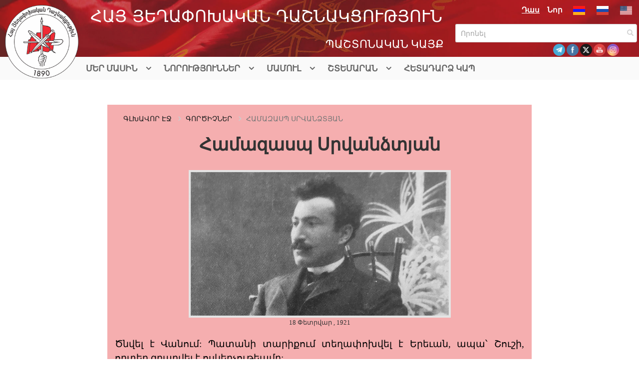

--- FILE ---
content_type: text/html; charset=UTF-8
request_url: https://www.arfd.am/famous_individual/8733/
body_size: 21350
content:
<!DOCTYPE html>
<html lang="hy-new" class="no-js no-svg">
<head>
<meta charset="UTF-8">
<meta name="viewport" content="width=device-width, initial-scale=1">

<link rel="profile" href="https://gmpg.org/xfn/11">
    <link rel="stylesheet" href="https://maxcdn.bootstrapcdn.com/bootstrap/3.3.7/css/bootstrap.min.css"
          integrity="sha384-BVYiiSIFeK1dGmJRAkycuHAHRg32OmUcww7on3RYdg4Va+PmSTsz/K68vbdEjh4u" crossorigin="anonymous">
    <link rel="stylesheet" href="https://maxcdn.bootstrapcdn.com/bootstrap/3.3.7/css/bootstrap-theme.min.css"
          integrity="sha384-rHyoN1iRsVXV4nD0JutlnGaslCJuC7uwjduW9SVrLvRYooPp2bWYgmgJQIXwl/Sp" crossorigin="anonymous">
    <link rel="icon" href="https://www.arfd.am/wp-content/themes/hyd/assets/img/favicon.ico" sizes="16x16">
    <link rel="stylesheet" type="text/css" href="https://www.arfd.am/wp-content/themes/hyd/assets/css/custom.css">
    <link rel="stylesheet" type="text/css" href="https://www.arfd.am/wp-content/themes/hyd/assets/css/owl.carousel.min.css">
    <link rel="stylesheet" type="text/css" href="https://www.arfd.am/wp-content/themes/hyd/assets/css/owl.theme.default.min.css">
    <script src="https://code.jquery.com/jquery-3.3.1.min.js" integrity="sha256-FgpCb/KJQlLNfOu91ta32o/NMZxltwRo8QtmkMRdAu8=" crossorigin="anonymous"></script>
    <script src="https://maxcdn.bootstrapcdn.com/bootstrap/3.3.7/js/bootstrap.min.js" integrity="sha384-Tc5IQib027qvyjSMfHjOMaLkfuWVxZxUPnCJA7l2mCWNIpG9mGCD8wGNIcPD7Txa" crossorigin="anonymous"></script>
    <script src="https://www.arfd.am/wp-content/themes/hyd/assets/js/owl.carousel.min.js"></script>
    <script src="https://www.arfd.am/wp-content/themes/hyd/assets/js/jquery.nicescroll.min.js"></script>
    <link rel="stylesheet" type="text/css" href="https://www.arfd.am/wp-content/themes/hyd/assets/css/datepicker.css">
    <script src="https://www.arfd.am/wp-content/themes/hyd/assets/js/datepicker.js"></script>
    <script src="https://cdnjs.cloudflare.com/ajax/libs/moment.js/2.22.1/moment.min.js"
            integrity="sha384-F13mJAeqdsVJS5kJv7MZ4PzYmJ+yXXZkt/gEnamJGTXZFzYgAcVtNg5wBDrRgLg9"
            crossorigin="anonymous">
    </script>
    <script src="https://www.arfd.am/wp-content/themes/hyd/assets/js/fullcalendar.js"></script>
    <script src="https://www.arfd.am/wp-content/themes/hyd/assets/js/modernizr.custom.js"></script>
<!--    <script src="https://ajax.googleapis.com/ajax/libs/jquery/1.8.3/jquery.min.js"></script>-->
    <link rel="stylesheet" href="https://use.fontawesome.com/releases/v5.3.1/css/all.css" integrity="sha384-mzrmE5qonljUremFsqc01SB46JvROS7bZs3IO2EmfFsd15uHvIt+Y8vEf7N7fWAU" crossorigin="anonymous">
    <link rel="stylesheet" href="https://www.arfd.am/wp-content/themes/hyd/assets/css/print.css">
    <link rel="stylesheet" href="https://www.arfd.am/wp-content/themes/hyd/assets/css/default.css">
    <link rel="stylesheet" href="https://www.arfd.am/wp-content/themes/hyd/assets/css/component2.css">
    <link href="https://cdnjs.cloudflare.com/ajax/libs/fullcalendar/3.1.0/fullcalendar.min.css" rel="stylesheet" />
  <!--  <meta property="og:image" content="" />
  <meta property="og:type" content="website" />-->
    <script>(function(html){html.className = html.className.replace(/\bno-js\b/,'js')})(document.documentElement);</script>
<meta name='robots' content='index, follow, max-image-preview:large, max-snippet:-1, max-video-preview:-1' />
<link rel="alternate" hreflang="arm" href="https://www.arfd.am/arm/famous_individual/8739/" />
<link rel="alternate" hreflang="hy-new" href="https://www.arfd.am/new/famous_individual/8733/" />
<link rel="alternate" hreflang="x-default" href="https://www.arfd.am/new/famous_individual/8733/" />

	<!-- This site is optimized with the Yoast SEO plugin v26.6 - https://yoast.com/wordpress/plugins/seo/ -->
	<title>Համազասպ Սրվանձտյան</title>
	<link rel="canonical" href="https://www.arfd.am/new/famous_individual/8733/" />
	<meta name="twitter:card" content="summary_large_image" />
	<meta name="twitter:title" content="Համազասպ Սրվանձտյան" />
	<script type="application/ld+json" class="yoast-schema-graph">{"@context":"https://schema.org","@graph":[{"@type":"WebPage","@id":"https://www.arfd.am/new/famous_individual/8733/","url":"https://www.arfd.am/new/famous_individual/8733/","name":"Համազասպ Սրվանձտյան","isPartOf":{"@id":"https://www.arfd.am/new/#website"},"datePublished":"2019-02-01T08:01:50+00:00","dateModified":"2019-02-01T08:07:47+00:00","breadcrumb":{"@id":"https://www.arfd.am/new/famous_individual/8733/#breadcrumb"},"inLanguage":"hy-new","potentialAction":[{"@type":"ReadAction","target":["https://www.arfd.am/new/famous_individual/8733/"]}]},{"@type":"BreadcrumbList","@id":"https://www.arfd.am/new/famous_individual/8733/#breadcrumb","itemListElement":[{"@type":"ListItem","position":1,"name":"Home","item":"https://www.arfd.am/new/"},{"@type":"ListItem","position":2,"name":"Famous Individuals","item":"https://www.arfd.am/new/famous_individual/"},{"@type":"ListItem","position":3,"name":"Համազասպ Սրվանձտյան"}]},{"@type":"WebSite","@id":"https://www.arfd.am/new/#website","url":"https://www.arfd.am/new/","name":"ՀՅԴ","description":"Official","potentialAction":[{"@type":"SearchAction","target":{"@type":"EntryPoint","urlTemplate":"https://www.arfd.am/new/?s={search_term_string}"},"query-input":{"@type":"PropertyValueSpecification","valueRequired":true,"valueName":"search_term_string"}}],"inLanguage":"hy-new"}]}</script>
	<!-- / Yoast SEO plugin. -->


<link rel='dns-prefetch' href='//static.addtoany.com' />
<link rel='dns-prefetch' href='//fonts.googleapis.com' />
<link href='https://fonts.gstatic.com' crossorigin rel='preconnect' />
<link rel="alternate" type="application/rss+xml" title="ՀՅԴ &raquo; Feed" href="https://www.arfd.am/new/feed/" />
<link rel="alternate" type="application/rss+xml" title="ՀՅԴ &raquo; Comments Feed" href="https://www.arfd.am/new/comments/feed/" />
<link rel="alternate" title="oEmbed (JSON)" type="application/json+oembed" href="https://www.arfd.am/new/wp-json/oembed/1.0/embed?url=https%3A%2F%2Fwww.arfd.am%2Fnew%2Ffamous_individual%2F8733%2F" />
<link rel="alternate" title="oEmbed (XML)" type="text/xml+oembed" href="https://www.arfd.am/new/wp-json/oembed/1.0/embed?url=https%3A%2F%2Fwww.arfd.am%2Fnew%2Ffamous_individual%2F8733%2F&#038;format=xml" />
		<!-- This site uses the Google Analytics by ExactMetrics plugin v8.11.1 - Using Analytics tracking - https://www.exactmetrics.com/ -->
							<script src="//www.googletagmanager.com/gtag/js?id=G-TMRLKC3G93"  data-cfasync="false" data-wpfc-render="false" type="text/javascript" async></script>
			<script data-cfasync="false" data-wpfc-render="false" type="text/javascript">
				var em_version = '8.11.1';
				var em_track_user = true;
				var em_no_track_reason = '';
								var ExactMetricsDefaultLocations = {"page_location":"https:\/\/www.arfd.am\/new\/famous_individual\/8733\/"};
								if ( typeof ExactMetricsPrivacyGuardFilter === 'function' ) {
					var ExactMetricsLocations = (typeof ExactMetricsExcludeQuery === 'object') ? ExactMetricsPrivacyGuardFilter( ExactMetricsExcludeQuery ) : ExactMetricsPrivacyGuardFilter( ExactMetricsDefaultLocations );
				} else {
					var ExactMetricsLocations = (typeof ExactMetricsExcludeQuery === 'object') ? ExactMetricsExcludeQuery : ExactMetricsDefaultLocations;
				}

								var disableStrs = [
										'ga-disable-G-TMRLKC3G93',
									];

				/* Function to detect opted out users */
				function __gtagTrackerIsOptedOut() {
					for (var index = 0; index < disableStrs.length; index++) {
						if (document.cookie.indexOf(disableStrs[index] + '=true') > -1) {
							return true;
						}
					}

					return false;
				}

				/* Disable tracking if the opt-out cookie exists. */
				if (__gtagTrackerIsOptedOut()) {
					for (var index = 0; index < disableStrs.length; index++) {
						window[disableStrs[index]] = true;
					}
				}

				/* Opt-out function */
				function __gtagTrackerOptout() {
					for (var index = 0; index < disableStrs.length; index++) {
						document.cookie = disableStrs[index] + '=true; expires=Thu, 31 Dec 2099 23:59:59 UTC; path=/';
						window[disableStrs[index]] = true;
					}
				}

				if ('undefined' === typeof gaOptout) {
					function gaOptout() {
						__gtagTrackerOptout();
					}
				}
								window.dataLayer = window.dataLayer || [];

				window.ExactMetricsDualTracker = {
					helpers: {},
					trackers: {},
				};
				if (em_track_user) {
					function __gtagDataLayer() {
						dataLayer.push(arguments);
					}

					function __gtagTracker(type, name, parameters) {
						if (!parameters) {
							parameters = {};
						}

						if (parameters.send_to) {
							__gtagDataLayer.apply(null, arguments);
							return;
						}

						if (type === 'event') {
														parameters.send_to = exactmetrics_frontend.v4_id;
							var hookName = name;
							if (typeof parameters['event_category'] !== 'undefined') {
								hookName = parameters['event_category'] + ':' + name;
							}

							if (typeof ExactMetricsDualTracker.trackers[hookName] !== 'undefined') {
								ExactMetricsDualTracker.trackers[hookName](parameters);
							} else {
								__gtagDataLayer('event', name, parameters);
							}
							
						} else {
							__gtagDataLayer.apply(null, arguments);
						}
					}

					__gtagTracker('js', new Date());
					__gtagTracker('set', {
						'developer_id.dNDMyYj': true,
											});
					if ( ExactMetricsLocations.page_location ) {
						__gtagTracker('set', ExactMetricsLocations);
					}
										__gtagTracker('config', 'G-TMRLKC3G93', {"forceSSL":"true"} );
										window.gtag = __gtagTracker;										(function () {
						/* https://developers.google.com/analytics/devguides/collection/analyticsjs/ */
						/* ga and __gaTracker compatibility shim. */
						var noopfn = function () {
							return null;
						};
						var newtracker = function () {
							return new Tracker();
						};
						var Tracker = function () {
							return null;
						};
						var p = Tracker.prototype;
						p.get = noopfn;
						p.set = noopfn;
						p.send = function () {
							var args = Array.prototype.slice.call(arguments);
							args.unshift('send');
							__gaTracker.apply(null, args);
						};
						var __gaTracker = function () {
							var len = arguments.length;
							if (len === 0) {
								return;
							}
							var f = arguments[len - 1];
							if (typeof f !== 'object' || f === null || typeof f.hitCallback !== 'function') {
								if ('send' === arguments[0]) {
									var hitConverted, hitObject = false, action;
									if ('event' === arguments[1]) {
										if ('undefined' !== typeof arguments[3]) {
											hitObject = {
												'eventAction': arguments[3],
												'eventCategory': arguments[2],
												'eventLabel': arguments[4],
												'value': arguments[5] ? arguments[5] : 1,
											}
										}
									}
									if ('pageview' === arguments[1]) {
										if ('undefined' !== typeof arguments[2]) {
											hitObject = {
												'eventAction': 'page_view',
												'page_path': arguments[2],
											}
										}
									}
									if (typeof arguments[2] === 'object') {
										hitObject = arguments[2];
									}
									if (typeof arguments[5] === 'object') {
										Object.assign(hitObject, arguments[5]);
									}
									if ('undefined' !== typeof arguments[1].hitType) {
										hitObject = arguments[1];
										if ('pageview' === hitObject.hitType) {
											hitObject.eventAction = 'page_view';
										}
									}
									if (hitObject) {
										action = 'timing' === arguments[1].hitType ? 'timing_complete' : hitObject.eventAction;
										hitConverted = mapArgs(hitObject);
										__gtagTracker('event', action, hitConverted);
									}
								}
								return;
							}

							function mapArgs(args) {
								var arg, hit = {};
								var gaMap = {
									'eventCategory': 'event_category',
									'eventAction': 'event_action',
									'eventLabel': 'event_label',
									'eventValue': 'event_value',
									'nonInteraction': 'non_interaction',
									'timingCategory': 'event_category',
									'timingVar': 'name',
									'timingValue': 'value',
									'timingLabel': 'event_label',
									'page': 'page_path',
									'location': 'page_location',
									'title': 'page_title',
									'referrer' : 'page_referrer',
								};
								for (arg in args) {
																		if (!(!args.hasOwnProperty(arg) || !gaMap.hasOwnProperty(arg))) {
										hit[gaMap[arg]] = args[arg];
									} else {
										hit[arg] = args[arg];
									}
								}
								return hit;
							}

							try {
								f.hitCallback();
							} catch (ex) {
							}
						};
						__gaTracker.create = newtracker;
						__gaTracker.getByName = newtracker;
						__gaTracker.getAll = function () {
							return [];
						};
						__gaTracker.remove = noopfn;
						__gaTracker.loaded = true;
						window['__gaTracker'] = __gaTracker;
					})();
									} else {
										console.log("");
					(function () {
						function __gtagTracker() {
							return null;
						}

						window['__gtagTracker'] = __gtagTracker;
						window['gtag'] = __gtagTracker;
					})();
									}
			</script>
							<!-- / Google Analytics by ExactMetrics -->
		<style id='wp-img-auto-sizes-contain-inline-css' type='text/css'>
img:is([sizes=auto i],[sizes^="auto," i]){contain-intrinsic-size:3000px 1500px}
/*# sourceURL=wp-img-auto-sizes-contain-inline-css */
</style>
<link rel='stylesheet' id='MPR_namespace-css' href='https://www.arfd.am/wp-content/plugins/multisite-post-reader/css/settings.css?ver=3.02' type='text/css' media='all' />
<style id='wp-emoji-styles-inline-css' type='text/css'>

	img.wp-smiley, img.emoji {
		display: inline !important;
		border: none !important;
		box-shadow: none !important;
		height: 1em !important;
		width: 1em !important;
		margin: 0 0.07em !important;
		vertical-align: -0.1em !important;
		background: none !important;
		padding: 0 !important;
	}
/*# sourceURL=wp-emoji-styles-inline-css */
</style>
<link rel='stylesheet' id='wp-block-library-css' href='https://www.arfd.am/wp-includes/css/dist/block-library/style.min.css?ver=1c4b1a3a79e56abaf8fd6979e9904ac5' type='text/css' media='all' />
<style id='global-styles-inline-css' type='text/css'>
:root{--wp--preset--aspect-ratio--square: 1;--wp--preset--aspect-ratio--4-3: 4/3;--wp--preset--aspect-ratio--3-4: 3/4;--wp--preset--aspect-ratio--3-2: 3/2;--wp--preset--aspect-ratio--2-3: 2/3;--wp--preset--aspect-ratio--16-9: 16/9;--wp--preset--aspect-ratio--9-16: 9/16;--wp--preset--color--black: #000000;--wp--preset--color--cyan-bluish-gray: #abb8c3;--wp--preset--color--white: #ffffff;--wp--preset--color--pale-pink: #f78da7;--wp--preset--color--vivid-red: #cf2e2e;--wp--preset--color--luminous-vivid-orange: #ff6900;--wp--preset--color--luminous-vivid-amber: #fcb900;--wp--preset--color--light-green-cyan: #7bdcb5;--wp--preset--color--vivid-green-cyan: #00d084;--wp--preset--color--pale-cyan-blue: #8ed1fc;--wp--preset--color--vivid-cyan-blue: #0693e3;--wp--preset--color--vivid-purple: #9b51e0;--wp--preset--gradient--vivid-cyan-blue-to-vivid-purple: linear-gradient(135deg,rgb(6,147,227) 0%,rgb(155,81,224) 100%);--wp--preset--gradient--light-green-cyan-to-vivid-green-cyan: linear-gradient(135deg,rgb(122,220,180) 0%,rgb(0,208,130) 100%);--wp--preset--gradient--luminous-vivid-amber-to-luminous-vivid-orange: linear-gradient(135deg,rgb(252,185,0) 0%,rgb(255,105,0) 100%);--wp--preset--gradient--luminous-vivid-orange-to-vivid-red: linear-gradient(135deg,rgb(255,105,0) 0%,rgb(207,46,46) 100%);--wp--preset--gradient--very-light-gray-to-cyan-bluish-gray: linear-gradient(135deg,rgb(238,238,238) 0%,rgb(169,184,195) 100%);--wp--preset--gradient--cool-to-warm-spectrum: linear-gradient(135deg,rgb(74,234,220) 0%,rgb(151,120,209) 20%,rgb(207,42,186) 40%,rgb(238,44,130) 60%,rgb(251,105,98) 80%,rgb(254,248,76) 100%);--wp--preset--gradient--blush-light-purple: linear-gradient(135deg,rgb(255,206,236) 0%,rgb(152,150,240) 100%);--wp--preset--gradient--blush-bordeaux: linear-gradient(135deg,rgb(254,205,165) 0%,rgb(254,45,45) 50%,rgb(107,0,62) 100%);--wp--preset--gradient--luminous-dusk: linear-gradient(135deg,rgb(255,203,112) 0%,rgb(199,81,192) 50%,rgb(65,88,208) 100%);--wp--preset--gradient--pale-ocean: linear-gradient(135deg,rgb(255,245,203) 0%,rgb(182,227,212) 50%,rgb(51,167,181) 100%);--wp--preset--gradient--electric-grass: linear-gradient(135deg,rgb(202,248,128) 0%,rgb(113,206,126) 100%);--wp--preset--gradient--midnight: linear-gradient(135deg,rgb(2,3,129) 0%,rgb(40,116,252) 100%);--wp--preset--font-size--small: 13px;--wp--preset--font-size--medium: 20px;--wp--preset--font-size--large: 36px;--wp--preset--font-size--x-large: 42px;--wp--preset--spacing--20: 0.44rem;--wp--preset--spacing--30: 0.67rem;--wp--preset--spacing--40: 1rem;--wp--preset--spacing--50: 1.5rem;--wp--preset--spacing--60: 2.25rem;--wp--preset--spacing--70: 3.38rem;--wp--preset--spacing--80: 5.06rem;--wp--preset--shadow--natural: 6px 6px 9px rgba(0, 0, 0, 0.2);--wp--preset--shadow--deep: 12px 12px 50px rgba(0, 0, 0, 0.4);--wp--preset--shadow--sharp: 6px 6px 0px rgba(0, 0, 0, 0.2);--wp--preset--shadow--outlined: 6px 6px 0px -3px rgb(255, 255, 255), 6px 6px rgb(0, 0, 0);--wp--preset--shadow--crisp: 6px 6px 0px rgb(0, 0, 0);}:where(.is-layout-flex){gap: 0.5em;}:where(.is-layout-grid){gap: 0.5em;}body .is-layout-flex{display: flex;}.is-layout-flex{flex-wrap: wrap;align-items: center;}.is-layout-flex > :is(*, div){margin: 0;}body .is-layout-grid{display: grid;}.is-layout-grid > :is(*, div){margin: 0;}:where(.wp-block-columns.is-layout-flex){gap: 2em;}:where(.wp-block-columns.is-layout-grid){gap: 2em;}:where(.wp-block-post-template.is-layout-flex){gap: 1.25em;}:where(.wp-block-post-template.is-layout-grid){gap: 1.25em;}.has-black-color{color: var(--wp--preset--color--black) !important;}.has-cyan-bluish-gray-color{color: var(--wp--preset--color--cyan-bluish-gray) !important;}.has-white-color{color: var(--wp--preset--color--white) !important;}.has-pale-pink-color{color: var(--wp--preset--color--pale-pink) !important;}.has-vivid-red-color{color: var(--wp--preset--color--vivid-red) !important;}.has-luminous-vivid-orange-color{color: var(--wp--preset--color--luminous-vivid-orange) !important;}.has-luminous-vivid-amber-color{color: var(--wp--preset--color--luminous-vivid-amber) !important;}.has-light-green-cyan-color{color: var(--wp--preset--color--light-green-cyan) !important;}.has-vivid-green-cyan-color{color: var(--wp--preset--color--vivid-green-cyan) !important;}.has-pale-cyan-blue-color{color: var(--wp--preset--color--pale-cyan-blue) !important;}.has-vivid-cyan-blue-color{color: var(--wp--preset--color--vivid-cyan-blue) !important;}.has-vivid-purple-color{color: var(--wp--preset--color--vivid-purple) !important;}.has-black-background-color{background-color: var(--wp--preset--color--black) !important;}.has-cyan-bluish-gray-background-color{background-color: var(--wp--preset--color--cyan-bluish-gray) !important;}.has-white-background-color{background-color: var(--wp--preset--color--white) !important;}.has-pale-pink-background-color{background-color: var(--wp--preset--color--pale-pink) !important;}.has-vivid-red-background-color{background-color: var(--wp--preset--color--vivid-red) !important;}.has-luminous-vivid-orange-background-color{background-color: var(--wp--preset--color--luminous-vivid-orange) !important;}.has-luminous-vivid-amber-background-color{background-color: var(--wp--preset--color--luminous-vivid-amber) !important;}.has-light-green-cyan-background-color{background-color: var(--wp--preset--color--light-green-cyan) !important;}.has-vivid-green-cyan-background-color{background-color: var(--wp--preset--color--vivid-green-cyan) !important;}.has-pale-cyan-blue-background-color{background-color: var(--wp--preset--color--pale-cyan-blue) !important;}.has-vivid-cyan-blue-background-color{background-color: var(--wp--preset--color--vivid-cyan-blue) !important;}.has-vivid-purple-background-color{background-color: var(--wp--preset--color--vivid-purple) !important;}.has-black-border-color{border-color: var(--wp--preset--color--black) !important;}.has-cyan-bluish-gray-border-color{border-color: var(--wp--preset--color--cyan-bluish-gray) !important;}.has-white-border-color{border-color: var(--wp--preset--color--white) !important;}.has-pale-pink-border-color{border-color: var(--wp--preset--color--pale-pink) !important;}.has-vivid-red-border-color{border-color: var(--wp--preset--color--vivid-red) !important;}.has-luminous-vivid-orange-border-color{border-color: var(--wp--preset--color--luminous-vivid-orange) !important;}.has-luminous-vivid-amber-border-color{border-color: var(--wp--preset--color--luminous-vivid-amber) !important;}.has-light-green-cyan-border-color{border-color: var(--wp--preset--color--light-green-cyan) !important;}.has-vivid-green-cyan-border-color{border-color: var(--wp--preset--color--vivid-green-cyan) !important;}.has-pale-cyan-blue-border-color{border-color: var(--wp--preset--color--pale-cyan-blue) !important;}.has-vivid-cyan-blue-border-color{border-color: var(--wp--preset--color--vivid-cyan-blue) !important;}.has-vivid-purple-border-color{border-color: var(--wp--preset--color--vivid-purple) !important;}.has-vivid-cyan-blue-to-vivid-purple-gradient-background{background: var(--wp--preset--gradient--vivid-cyan-blue-to-vivid-purple) !important;}.has-light-green-cyan-to-vivid-green-cyan-gradient-background{background: var(--wp--preset--gradient--light-green-cyan-to-vivid-green-cyan) !important;}.has-luminous-vivid-amber-to-luminous-vivid-orange-gradient-background{background: var(--wp--preset--gradient--luminous-vivid-amber-to-luminous-vivid-orange) !important;}.has-luminous-vivid-orange-to-vivid-red-gradient-background{background: var(--wp--preset--gradient--luminous-vivid-orange-to-vivid-red) !important;}.has-very-light-gray-to-cyan-bluish-gray-gradient-background{background: var(--wp--preset--gradient--very-light-gray-to-cyan-bluish-gray) !important;}.has-cool-to-warm-spectrum-gradient-background{background: var(--wp--preset--gradient--cool-to-warm-spectrum) !important;}.has-blush-light-purple-gradient-background{background: var(--wp--preset--gradient--blush-light-purple) !important;}.has-blush-bordeaux-gradient-background{background: var(--wp--preset--gradient--blush-bordeaux) !important;}.has-luminous-dusk-gradient-background{background: var(--wp--preset--gradient--luminous-dusk) !important;}.has-pale-ocean-gradient-background{background: var(--wp--preset--gradient--pale-ocean) !important;}.has-electric-grass-gradient-background{background: var(--wp--preset--gradient--electric-grass) !important;}.has-midnight-gradient-background{background: var(--wp--preset--gradient--midnight) !important;}.has-small-font-size{font-size: var(--wp--preset--font-size--small) !important;}.has-medium-font-size{font-size: var(--wp--preset--font-size--medium) !important;}.has-large-font-size{font-size: var(--wp--preset--font-size--large) !important;}.has-x-large-font-size{font-size: var(--wp--preset--font-size--x-large) !important;}
/*# sourceURL=global-styles-inline-css */
</style>

<style id='classic-theme-styles-inline-css' type='text/css'>
/*! This file is auto-generated */
.wp-block-button__link{color:#fff;background-color:#32373c;border-radius:9999px;box-shadow:none;text-decoration:none;padding:calc(.667em + 2px) calc(1.333em + 2px);font-size:1.125em}.wp-block-file__button{background:#32373c;color:#fff;text-decoration:none}
/*# sourceURL=/wp-includes/css/classic-themes.min.css */
</style>
<link rel='stylesheet' id='svg-flags-core-css-css' href='https://www.arfd.am/wp-content/plugins/svg-flags-lite/assets/flag-icon-css/css/flag-icon.min.css?ver=1652808223' type='text/css' media='all' />
<link rel='stylesheet' id='svg-flags-block-css-css' href='https://www.arfd.am/wp-content/plugins/svg-flags-lite/assets/css/block.styles.css?ver=https://www.arfd.am/wp-content/plugins/svg-flags-lite/assets/css/block.styles.css' type='text/css' media='all' />
<link rel='stylesheet' id='contact-form-7-css' href='https://www.arfd.am/wp-content/plugins/contact-form-7/includes/css/styles.css?ver=6.1.4' type='text/css' media='all' />
<link rel='stylesheet' id='email-subscribers-css' href='https://www.arfd.am/wp-content/plugins/email-subscribers/lite/public/css/email-subscribers-public.css?ver=5.9.12' type='text/css' media='all' />
<link rel='stylesheet' id='fancybox-for-wp-css' href='https://www.arfd.am/wp-content/plugins/fancybox-for-wordpress/assets/css/fancybox.css?ver=1.3.4' type='text/css' media='all' />
<link rel='stylesheet' id='SFSIPLUSmainCss-css' href='https://www.arfd.am/wp-content/plugins/ultimate-social-media-plus/css/sfsi-style.css?ver=3.7.1' type='text/css' media='all' />
<link rel='stylesheet' id='ye_dynamic-css' href='https://www.arfd.am/wp-content/plugins/youtube-embed/css/main.min.css?ver=5.4' type='text/css' media='all' />
<link rel='stylesheet' id='svg-flags-plugin-css-css' href='https://www.arfd.am/wp-content/plugins/svg-flags-lite/assets/css/frontend.css?ver=1652808223' type='text/css' media='all' />
<link rel='stylesheet' id='wpml-legacy-horizontal-list-0-css' href='https://www.arfd.am/wp-content/plugins/sitepress-multilingual-cms/templates/language-switchers/legacy-list-horizontal/style.min.css?ver=1' type='text/css' media='all' />
<style id='wpml-legacy-horizontal-list-0-inline-css' type='text/css'>
.wpml-ls-statics-shortcode_actions, .wpml-ls-statics-shortcode_actions .wpml-ls-sub-menu, .wpml-ls-statics-shortcode_actions a {border-color:#cdcdcd;}.wpml-ls-statics-shortcode_actions a, .wpml-ls-statics-shortcode_actions .wpml-ls-sub-menu a, .wpml-ls-statics-shortcode_actions .wpml-ls-sub-menu a:link, .wpml-ls-statics-shortcode_actions li:not(.wpml-ls-current-language) .wpml-ls-link, .wpml-ls-statics-shortcode_actions li:not(.wpml-ls-current-language) .wpml-ls-link:link {color:#444444;background-color:#ffffff;}.wpml-ls-statics-shortcode_actions .wpml-ls-sub-menu a:hover,.wpml-ls-statics-shortcode_actions .wpml-ls-sub-menu a:focus, .wpml-ls-statics-shortcode_actions .wpml-ls-sub-menu a:link:hover, .wpml-ls-statics-shortcode_actions .wpml-ls-sub-menu a:link:focus {color:#000000;background-color:#eeeeee;}.wpml-ls-statics-shortcode_actions .wpml-ls-current-language > a {color:#444444;background-color:#ffffff;}.wpml-ls-statics-shortcode_actions .wpml-ls-current-language:hover>a, .wpml-ls-statics-shortcode_actions .wpml-ls-current-language>a:focus {color:#000000;background-color:#eeeeee;}
/*# sourceURL=wpml-legacy-horizontal-list-0-inline-css */
</style>
<link rel='stylesheet' id='twentyseventeen-fonts-css' href='https://fonts.googleapis.com/css?family=Libre+Franklin%3A300%2C300i%2C400%2C400i%2C600%2C600i%2C800%2C800i&#038;subset=latin%2Clatin-ext' type='text/css' media='all' />
<link rel='stylesheet' id='twentyseventeen-style-css' href='https://www.arfd.am/wp-content/themes/hyd/style.css?ver=1c4b1a3a79e56abaf8fd6979e9904ac5' type='text/css' media='all' />
<link rel='stylesheet' id='twentyseventeen-colors-dark-css' href='https://www.arfd.am/wp-content/themes/hyd/assets/css/responsive.css?ver=1.0' type='text/css' media='all' />
<link rel='stylesheet' id='addtoany-css' href='https://www.arfd.am/wp-content/plugins/add-to-any/addtoany.min.css?ver=1.16' type='text/css' media='all' />
<script type="text/javascript" src="https://www.arfd.am/wp-content/plugins/google-analytics-dashboard-for-wp/assets/js/frontend-gtag.min.js?ver=8.11.1" id="exactmetrics-frontend-script-js" async="async" data-wp-strategy="async"></script>
<script data-cfasync="false" data-wpfc-render="false" type="text/javascript" id='exactmetrics-frontend-script-js-extra'>/* <![CDATA[ */
var exactmetrics_frontend = {"js_events_tracking":"true","download_extensions":"zip,mp3,mpeg,pdf,docx,pptx,xlsx,rar","inbound_paths":"[{\"path\":\"\\\/go\\\/\",\"label\":\"affiliate\"},{\"path\":\"\\\/recommend\\\/\",\"label\":\"affiliate\"}]","home_url":"https:\/\/www.arfd.am\/new\/","hash_tracking":"false","v4_id":"G-TMRLKC3G93"};/* ]]> */
</script>
<script type="text/javascript" id="addtoany-core-js-before">
/* <![CDATA[ */
window.a2a_config=window.a2a_config||{};a2a_config.callbacks=[];a2a_config.overlays=[];a2a_config.templates={};a2a_localize = {
	Share: "Share",
	Save: "Save",
	Subscribe: "Subscribe",
	Email: "Email",
	Bookmark: "Bookmark",
	ShowAll: "Show all",
	ShowLess: "Show less",
	FindServices: "Find service(s)",
	FindAnyServiceToAddTo: "Instantly find any service to add to",
	PoweredBy: "Powered by",
	ShareViaEmail: "Share via email",
	SubscribeViaEmail: "Subscribe via email",
	BookmarkInYourBrowser: "Bookmark in your browser",
	BookmarkInstructions: "Press Ctrl+D or \u2318+D to bookmark this page",
	AddToYourFavorites: "Add to your favorites",
	SendFromWebOrProgram: "Send from any email address or email program",
	EmailProgram: "Email program",
	More: "More&#8230;",
	ThanksForSharing: "Thanks for sharing!",
	ThanksForFollowing: "Thanks for following!"
};

a2a_config.counts = { recover_protocol: 'http', recover_domain: 'arfd.am', };

//# sourceURL=addtoany-core-js-before
/* ]]> */
</script>
<script type="text/javascript" defer src="https://static.addtoany.com/menu/page.js" id="addtoany-core-js"></script>
<script type="text/javascript" src="https://www.arfd.am/wp-includes/js/jquery/jquery.min.js?ver=3.7.1" id="jquery-core-js"></script>
<script type="text/javascript" src="https://www.arfd.am/wp-includes/js/jquery/jquery-migrate.min.js?ver=3.4.1" id="jquery-migrate-js"></script>
<script type="text/javascript" defer src="https://www.arfd.am/wp-content/plugins/add-to-any/addtoany.min.js?ver=1.1" id="addtoany-jquery-js"></script>
<script type="text/javascript" src="https://www.arfd.am/wp-content/plugins/fancybox-for-wordpress/assets/js/purify.min.js?ver=1.3.4" id="purify-js"></script>
<script type="text/javascript" src="https://www.arfd.am/wp-content/plugins/fancybox-for-wordpress/assets/js/jquery.fancybox.js?ver=1.3.4" id="fancybox-for-wp-js"></script>
<script type="text/javascript" src="//www.arfd.am/wp-content/plugins/revslider/sr6/assets/js/rbtools.min.js?ver=6.7.18" async id="tp-tools-js"></script>
<script type="text/javascript" src="//www.arfd.am/wp-content/plugins/revslider/sr6/assets/js/rs6.min.js?ver=6.7.18" async id="revmin-js"></script>
<script type="text/javascript" src="https://www.arfd.am/wp-content/themes/hyd/assets/js/script.js?ver=1c4b1a3a79e56abaf8fd6979e9904ac5" id="script-js"></script>
<link rel="https://api.w.org/" href="https://www.arfd.am/new/wp-json/" /><link rel="EditURI" type="application/rsd+xml" title="RSD" href="https://www.arfd.am/xmlrpc.php?rsd" />

<!-- Fancybox for WordPress v3.3.7 -->
<style type="text/css">
	.fancybox-slide--image .fancybox-content{background-color: #FFFFFF}div.fancybox-caption{display:none !important;}
	
	img.fancybox-image{border-width:10px;border-color:#FFFFFF;border-style:solid;}
	div.fancybox-bg{background-color:rgba(102,102,102,0.3);opacity:1 !important;}div.fancybox-content{border-color:#FFFFFF}
	div#fancybox-title{background-color:#FFFFFF}
	div.fancybox-content{background-color:#FFFFFF}
	div#fancybox-title-inside{color:#333333}
	
	
	
	div.fancybox-caption p.caption-title{display:inline-block}
	div.fancybox-caption p.caption-title{font-size:14px}
	div.fancybox-caption p.caption-title{color:#333333}
	div.fancybox-caption {color:#333333}div.fancybox-caption p.caption-title {background:#fff; width:auto;padding:10px 30px;}div.fancybox-content p.caption-title{color:#333333;margin: 0;padding: 5px 0;}
</style><script type="text/javascript">
	jQuery(function () {

		var mobileOnly = false;
		
		if (mobileOnly) {
			return;
		}

		jQuery.fn.getTitle = function () { // Copy the title of every IMG tag and add it to its parent A so that fancybox can show titles
			var arr = jQuery("a[data-fancybox]");jQuery.each(arr, function() {var title = jQuery(this).children("img").attr("title") || '';var figCaptionHtml = jQuery(this).next("figcaption").html() || '';var processedCaption = figCaptionHtml;if (figCaptionHtml.length && typeof DOMPurify === 'function') {processedCaption = DOMPurify.sanitize(figCaptionHtml, {USE_PROFILES: {html: true}});} else if (figCaptionHtml.length) {processedCaption = jQuery("<div>").text(figCaptionHtml).html();}var newTitle = title;if (processedCaption.length) {newTitle = title.length ? title + " " + processedCaption : processedCaption;}if (newTitle.length) {jQuery(this).attr("title", newTitle);}});		}

		// Supported file extensions

				var thumbnails = jQuery("a:has(img)").not(".nolightbox").not('.envira-gallery-link').not('.ngg-simplelightbox').filter(function () {
			return /\.(jpe?g|png|gif|mp4|webp|bmp|pdf)(\?[^/]*)*$/i.test(jQuery(this).attr('href'))
		});
		

		// Add data-type iframe for links that are not images or videos.
		var iframeLinks = jQuery('.fancyboxforwp').filter(function () {
			return !/\.(jpe?g|png|gif|mp4|webp|bmp|pdf)(\?[^/]*)*$/i.test(jQuery(this).attr('href'))
		}).filter(function () {
			return !/vimeo|youtube/i.test(jQuery(this).attr('href'))
		});
		iframeLinks.attr({"data-type": "iframe"}).getTitle();

				// Gallery All
		thumbnails.addClass("fancyboxforwp").attr("data-fancybox", "gallery").getTitle();
		iframeLinks.attr({"data-fancybox": "gallery"}).getTitle();

		// Gallery type NONE
		
		// Call fancybox and apply it on any link with a rel atribute that starts with "fancybox", with the options set on the admin panel
		jQuery("a.fancyboxforwp").fancyboxforwp({
			loop: false,
			smallBtn: false,
			zoomOpacity: "auto",
			animationEffect: "zoom",
			animationDuration: 500,
			transitionEffect: "fade",
			transitionDuration: "300",
			overlayShow: true,
			overlayOpacity: "0.3",
			titleShow: true,
			titlePosition: "inside",
			keyboard: true,
			showCloseButton: false,
			arrows: true,
			clickContent:false,
			clickSlide: "close",
			mobile: {
				clickContent: function (current, event) {
					return current.type === "image" ? "toggleControls" : false;
				},
				clickSlide: function (current, event) {
					return current.type === "image" ? "close" : "close";
				},
			},
			wheel: false,
			toolbar: true,
			preventCaptionOverlap: true,
			onInit: function() { },			onDeactivate
	: function() { },		beforeClose: function() { },			afterShow: function(instance) { jQuery( ".fancybox-image" ).on("click", function( ){ ( instance.isScaledDown() ) ? instance.scaleToActual() : instance.scaleToFit() }) },				afterClose: function() { },					caption : function( instance, item ) {var title = "";if("undefined" != typeof jQuery(this).context ){var title = jQuery(this).context.title;} else { var title = ("undefined" != typeof jQuery(this).attr("title")) ? jQuery(this).attr("title") : false;}var caption = jQuery(this).data('caption') || '';if ( item.type === 'image' && title.length ) {caption = (caption.length ? caption + '<br />' : '') + '<p class="caption-title">'+jQuery("<div>").text(title).html()+'</p>' ;}if (typeof DOMPurify === "function" && caption.length) { return DOMPurify.sanitize(caption, {USE_PROFILES: {html: true}}); } else { return jQuery("<div>").text(caption).html(); }},
		afterLoad : function( instance, current ) {var captionContent = current.opts.caption || '';var sanitizedCaptionString = '';if (typeof DOMPurify === 'function' && captionContent.length) {sanitizedCaptionString = DOMPurify.sanitize(captionContent, {USE_PROFILES: {html: true}});} else if (captionContent.length) { sanitizedCaptionString = jQuery("<div>").text(captionContent).html();}if (sanitizedCaptionString.length) { current.$content.append(jQuery('<div class=\"fancybox-custom-caption inside-caption\" style=\" position: absolute;left:0;right:0;color:#000;margin:0 auto;bottom:0;text-align:center;background-color:#FFFFFF \"></div>').html(sanitizedCaptionString)); }},
			})
		;

			})
</script>
<!-- END Fancybox for WordPress -->

<!-- Lara's Google Analytics - https://www.xtraorbit.com/wordpress-google-analytics-dashboard-widget/ -->
<script async src="https://www.googletagmanager.com/gtag/js?id=G-JQDWZ95BH7"></script>
<script>
  window.dataLayer = window.dataLayer || [];
  function gtag(){dataLayer.push(arguments);}
  gtag('js', new Date());
  gtag('config', 'G-JQDWZ95BH7');
</script>

<meta name="generator" content="WPML ver:4.7.2 stt:66,65;" />
	<script>
		window.addEventListener("sfsi_plus_functions_loaded", function() {
			var body = document.getElementsByTagName('body')[0];
			// console.log(body);
			body.classList.add("sfsi_plus_3.53");
		})
		// window.addEventListener('sfsi_plus_functions_loaded',function(e) {
		// 	jQuery("body").addClass("sfsi_plus_3.53")
		// });
		jQuery(document).ready(function(e) {
			jQuery("body").addClass("sfsi_plus_3.53")
		});

		function sfsi_plus_processfurther(ref) {
			var feed_id = '[base64]';
			var feedtype = 8;
			var email = jQuery(ref).find('input[name="email"]').val();
			var filter = /^(([^<>()[\]\\.,;:\s@\"]+(\.[^<>()[\]\\.,;:\s@\"]+)*)|(\".+\"))@((\[[0-9]{1,3}\.[0-9]{1,3}\.[0-9]{1,3}\.[0-9]{1,3}\])|(([a-zA-Z\-0-9]+\.)+[a-zA-Z]{2,}))$/;
			if ((email != "Enter your email") && (filter.test(email))) {
				if (feedtype == "8") {
					var url = "https://api.follow.it/subscription-form/" + feed_id + "/" + feedtype;
					window.open(url, "popupwindow", "scrollbars=yes,width=1080,height=760");
					return true;
				}
			} else {
				alert("Please enter email address");
				jQuery(ref).find('input[name="email"]').focus();
				return false;
			}
		}
	</script>
	<style>
		.sfsi_plus_subscribe_Popinner {
			width: 100% !important;
			height: auto !important;
			border: 1px solid #b5b5b5 !important;
			padding: 18px 0px !important;
			background-color: #ffffff !important;
		}

		.sfsi_plus_subscribe_Popinner form {
			margin: 0 20px !important;
		}

		.sfsi_plus_subscribe_Popinner h5 {
			font-family: Helvetica,Arial,sans-serif !important;

			font-weight: bold !important;
			color: #000000 !important;
			font-size: 16px !important;
			text-align: center !important;
			margin: 0 0 10px !important;
			padding: 0 !important;
		}

		.sfsi_plus_subscription_form_field {
			margin: 5px 0 !important;
			width: 100% !important;
			display: inline-flex;
			display: -webkit-inline-flex;
		}

		.sfsi_plus_subscription_form_field input {
			width: 100% !important;
			padding: 10px 0px !important;
		}

		.sfsi_plus_subscribe_Popinner input[type=email] {
			font-family: Helvetica,Arial,sans-serif !important;

			font-style: normal !important;
			color:  !important;
			font-size: 14px !important;
			text-align: center !important;
		}

		.sfsi_plus_subscribe_Popinner input[type=email]::-webkit-input-placeholder {
			font-family: Helvetica,Arial,sans-serif !important;

			font-style: normal !important;
			color:  !important;
			font-size: 14px !important;
			text-align: center !important;
		}

		.sfsi_plus_subscribe_Popinner input[type=email]:-moz-placeholder {
			/* Firefox 18- */
			font-family: Helvetica,Arial,sans-serif !important;

			font-style: normal !important;
			color:  !important;
			font-size: 14px !important;
			text-align: center !important;
		}

		.sfsi_plus_subscribe_Popinner input[type=email]::-moz-placeholder {
			/* Firefox 19+ */
			font-family: Helvetica,Arial,sans-serif !important;

			font-style: normal !important;
			color:  !important;
			font-size: 14px !important;
			text-align: center !important;
		}

		.sfsi_plus_subscribe_Popinner input[type=email]:-ms-input-placeholder {
			font-family: Helvetica,Arial,sans-serif !important;

			font-style: normal !important;
			color:  !important;
			font-size: 14px !important;
			text-align: center !important;
		}

		.sfsi_plus_subscribe_Popinner input[type=submit] {
			font-family: Helvetica,Arial,sans-serif !important;

			font-weight: bold !important;
			color: #000000 !important;
			font-size: 16px !important;
			text-align: center !important;
			background-color: #dedede !important;
		}
	</style>
	<meta name="follow.[base64]" content="cEMKX47c4ydpYzs61esK"/><style type="text/css">.recentcomments a{display:inline !important;padding:0 !important;margin:0 !important;}</style>      <meta name="onesignal" content="wordpress-plugin"/>
            <script>

      window.OneSignalDeferred = window.OneSignalDeferred || [];

      OneSignalDeferred.push(function(OneSignal) {
        var oneSignal_options = {};
        window._oneSignalInitOptions = oneSignal_options;

        oneSignal_options['serviceWorkerParam'] = { scope: '/' };
oneSignal_options['serviceWorkerPath'] = 'OneSignalSDKWorker.js.php';

        OneSignal.Notifications.setDefaultUrl("https://www.arfd.am");

        oneSignal_options['wordpress'] = true;
oneSignal_options['appId'] = 'a9b4ef56-d355-417b-8d51-5e8a8e9e60b6';
oneSignal_options['allowLocalhostAsSecureOrigin'] = true;
oneSignal_options['welcomeNotification'] = { };
oneSignal_options['welcomeNotification']['disable'] = true;
oneSignal_options['path'] = "https://www.arfd.am/wp-content/plugins/onesignal-free-web-push-notifications/sdk_files/";
oneSignal_options['safari_web_id'] = "web.onesignal.auto.1560ab56-4a76-4fcb-b8cd-3f5423fe1d6c";
oneSignal_options['persistNotification'] = true;
oneSignal_options['promptOptions'] = { };
oneSignal_options['promptOptions']['siteName'] = "https://www.arfd.am";
              OneSignal.init(window._oneSignalInitOptions);
              OneSignal.Slidedown.promptPush()      });

      function documentInitOneSignal() {
        var oneSignal_elements = document.getElementsByClassName("OneSignal-prompt");

        var oneSignalLinkClickHandler = function(event) { OneSignal.Notifications.requestPermission(); event.preventDefault(); };        for(var i = 0; i < oneSignal_elements.length; i++)
          oneSignal_elements[i].addEventListener('click', oneSignalLinkClickHandler, false);
      }

      if (document.readyState === 'complete') {
           documentInitOneSignal();
      }
      else {
           window.addEventListener("load", function(event){
               documentInitOneSignal();
          });
      }
    </script>
	<style id="twentyseventeen-custom-header-styles" type="text/css">
			.site-title,
		.site-description {
			position: absolute;
			clip: rect(1px, 1px, 1px, 1px);
		}
		</style>
	<meta name="generator" content="Powered by Slider Revolution 6.7.18 - responsive, Mobile-Friendly Slider Plugin for WordPress with comfortable drag and drop interface." />
<script>function setREVStartSize(e){
			//window.requestAnimationFrame(function() {
				window.RSIW = window.RSIW===undefined ? window.innerWidth : window.RSIW;
				window.RSIH = window.RSIH===undefined ? window.innerHeight : window.RSIH;
				try {
					var pw = document.getElementById(e.c).parentNode.offsetWidth,
						newh;
					pw = pw===0 || isNaN(pw) || (e.l=="fullwidth" || e.layout=="fullwidth") ? window.RSIW : pw;
					e.tabw = e.tabw===undefined ? 0 : parseInt(e.tabw);
					e.thumbw = e.thumbw===undefined ? 0 : parseInt(e.thumbw);
					e.tabh = e.tabh===undefined ? 0 : parseInt(e.tabh);
					e.thumbh = e.thumbh===undefined ? 0 : parseInt(e.thumbh);
					e.tabhide = e.tabhide===undefined ? 0 : parseInt(e.tabhide);
					e.thumbhide = e.thumbhide===undefined ? 0 : parseInt(e.thumbhide);
					e.mh = e.mh===undefined || e.mh=="" || e.mh==="auto" ? 0 : parseInt(e.mh,0);
					if(e.layout==="fullscreen" || e.l==="fullscreen")
						newh = Math.max(e.mh,window.RSIH);
					else{
						e.gw = Array.isArray(e.gw) ? e.gw : [e.gw];
						for (var i in e.rl) if (e.gw[i]===undefined || e.gw[i]===0) e.gw[i] = e.gw[i-1];
						e.gh = e.el===undefined || e.el==="" || (Array.isArray(e.el) && e.el.length==0)? e.gh : e.el;
						e.gh = Array.isArray(e.gh) ? e.gh : [e.gh];
						for (var i in e.rl) if (e.gh[i]===undefined || e.gh[i]===0) e.gh[i] = e.gh[i-1];
											
						var nl = new Array(e.rl.length),
							ix = 0,
							sl;
						e.tabw = e.tabhide>=pw ? 0 : e.tabw;
						e.thumbw = e.thumbhide>=pw ? 0 : e.thumbw;
						e.tabh = e.tabhide>=pw ? 0 : e.tabh;
						e.thumbh = e.thumbhide>=pw ? 0 : e.thumbh;
						for (var i in e.rl) nl[i] = e.rl[i]<window.RSIW ? 0 : e.rl[i];
						sl = nl[0];
						for (var i in nl) if (sl>nl[i] && nl[i]>0) { sl = nl[i]; ix=i;}
						var m = pw>(e.gw[ix]+e.tabw+e.thumbw) ? 1 : (pw-(e.tabw+e.thumbw)) / (e.gw[ix]);
						newh =  (e.gh[ix] * m) + (e.tabh + e.thumbh);
					}
					var el = document.getElementById(e.c);
					if (el!==null && el) el.style.height = newh+"px";
					el = document.getElementById(e.c+"_wrapper");
					if (el!==null && el) {
						el.style.height = newh+"px";
						el.style.display = "block";
					}
				} catch(e){
					console.log("Failure at Presize of Slider:" + e)
				}
			//});
		  };</script>

        <meta property="og:title" content="Համազասպ Սրվանձտյան" />
        <meta property="og:image" content="https://www.arfd.am/wp-content/uploads/2019/02/Համազասպ-Սրուանձտեան.jpg" />
                	<meta property="og:description" content="ՀՅԴ ՊԱՇՏՈՆԱԿԱՆ ԿԱՅՔ | Նորություններ" />
                       
         
    
    
          <meta property="og:type" content="website" />

    <link rel="manifest" href="/manifest.json" />
    <script src="https://cdn.onesignal.com/sdks/OneSignalSDK.js" async=""></script>
    <script>
        var OneSignal = window.OneSignal || [];
        OneSignal.push(function() {
            OneSignal.init({
                appId: "365727e7-80e8-47e7-b904-4b32db0aa44c",
            });
        });
    </script>
<link rel='stylesheet' id='rs-plugin-settings-css' href='//www.arfd.am/wp-content/plugins/revslider/sr6/assets/css/rs6.css?ver=6.7.18' type='text/css' media='all' />
<style id='rs-plugin-settings-inline-css' type='text/css'>
#rs-demo-id {}
/*# sourceURL=rs-plugin-settings-inline-css */
</style>
</head>

<body data-rsssl=1 class="wp-singular famous_individual-template-default single single-famous_individual postid-8733 wp-custom-logo wp-theme-hyd sfsi_plus_actvite_theme_flat has-sidebar title-tagline-hidden colors-light">
<div id="page" class="site">
    <div id="print_content">
        <div class="navbar-brand">
            <a href="https://www.arfd.am/new/" class="custom-logo-link" rel="home"><img width="250" height="250" src="https://www.arfd.am/wp-content/uploads/2018/10/logo.png" class="custom-logo" alt="ՀՅԴ" decoding="async" fetchpriority="high" srcset="https://www.arfd.am/wp-content/uploads/2018/10/logo.png 250w, https://www.arfd.am/wp-content/uploads/2018/10/logo-150x150.png 150w, https://www.arfd.am/wp-content/uploads/2018/10/logo-100x100.png 100w" sizes="100vw" /></a>        </div>
        <span class="news_desc font_19" style="display: block;">Հայ Յեղափոխական Դաշնակցություն պաշտոնական կայք</span>
        <span class="news_desc font_19">arfd.am</span>
    </div>
	<a class="skip-link screen-reader-text" href="#content">Skip to content</a>
	<header id="masthead" class="site-header" role="banner">

		<div class="custom-header">
    <div class="site-branding" style="padding: 0;">
	<div class="wrap">
			</div><!-- .wrap -->
</div><!-- .site-branding -->
</div><!-- .custom-header -->

		            <div class="container-fluid">
                <div class="navigation-top">
                    <nav id="site-navigation" class="main-navigation sn-armenian-new" role="navigation" aria-label="Top Menu">
<!--    <button class="menu-toggle" aria-controls="top-menu" aria-expanded="false">-->
<!--        -->
<!--    </button>-->
    <button type="button" class="navbar-toggle" data-toggle="collapse" data-target="#custom_nav">
        <span class="sr-only">menu</span>
        <i class="fas fa-bars"></i>
    </button>
    <div class="navbar-brand">
        <a href="https://www.arfd.am/new/" class="custom-logo-link" rel="home"><img width="250" height="250" src="https://www.arfd.am/wp-content/uploads/2018/10/logo.png" class="custom-logo" alt="ՀՅԴ" decoding="async" srcset="https://www.arfd.am/wp-content/uploads/2018/10/logo.png 250w, https://www.arfd.am/wp-content/uploads/2018/10/logo-150x150.png 150w, https://www.arfd.am/wp-content/uploads/2018/10/logo-100x100.png 100w" sizes="100vw" /></a>    </div>
    <div class="navbar_title">
        <div class="navbar_title_big">
           
                                <h1 class='nav_title'>ՀԱՅ ՅԵՂԱՓՈԽԱԿԱՆ ԴԱՇՆԱԿՑՈՒԹՅՈՒՆ</h1>
                                <h3 class='nav_title_small'>ՊԱՇՏՈՆԱԿԱՆ ԿԱՅՔ</h3>
                                    </div>
    </div>
    <div class="full-width-menu">
        <div id="custom_nav" class="menu-menu-top-arm-container"><ul id="top-menu" class="menu"><li id="menu-item-2019" class="main-menu-item closed menu-item menu-item-type-custom menu-item-object-custom menu-item-has-children menu-item-2019"><a href="#">ՄԵՐ ՄԱՍԻՆ<svg class="icon icon-angle-down" aria-hidden="true" role="img"> <use href="#icon-angle-down" xlink:href="#icon-angle-down"></use> </svg></a>
<ul class="sub-menu">
	<li id="menu-item-2020" class="menu-item menu-item-type-custom menu-item-object-custom menu-item-has-children menu-item-2020"><a href="#">Պատմություն<svg class="icon icon-angle-down" aria-hidden="true" role="img"> <use href="#icon-angle-down" xlink:href="#icon-angle-down"></use> </svg></a>
	<ul class="sub-menu">
		<li id="menu-item-2021" class="menu-item menu-item-type-custom menu-item-object-custom menu-item-2021"><a href="/historical">Պատմական ակնարկ</a></li>
		<li id="menu-item-2022" class="menu-item menu-item-type-custom menu-item-object-custom menu-item-2022"><a href="/events">Կարևոր իրադարձություններ</a></li>
		<li id="menu-item-2024" class="menu-item menu-item-type-custom menu-item-object-custom menu-item-2024"><a href="/famous_individual">գործիչներ</a></li>
	</ul>
</li>
	<li id="menu-item-2025" class="menu-item menu-item-type-custom menu-item-object-custom menu-item-2025"><a href="/program">Ծրագիր</a></li>
	<li id="menu-item-2026" class="menu-item menu-item-type-custom menu-item-object-custom menu-item-2026"><a href="/statute">Կանոնագիր</a></li>
	<li id="menu-item-2027" class="menu-item menu-item-type-custom menu-item-object-custom menu-item-2027"><a href="/meetings">Ընդհանուր ժողովներ</a></li>
	<li id="menu-item-2028" class="menu-item menu-item-type-custom menu-item-object-custom menu-item-has-children menu-item-2028"><a href="#">Կազմակերպական կառույց<svg class="icon icon-angle-down" aria-hidden="true" role="img"> <use href="#icon-angle-down" xlink:href="#icon-angle-down"></use> </svg></a>
	<ul class="sub-menu">
		<li id="menu-item-12441" class="menu-item menu-item-type-post_type menu-item-object-page menu-item-12441"><a href="https://www.arfd.am/new/%d5%b0%d5%b5%d5%a4-%d5%a2%d5%b5%d5%b8%d6%82%d6%80%d5%b8/">ՀՅԴ Բյուրո</a></li>
		<li id="menu-item-2030" class="menu-item menu-item-type-custom menu-item-object-custom menu-item-has-children menu-item-2030"><a href="#">Հայաստան<svg class="icon icon-angle-down" aria-hidden="true" role="img"> <use href="#icon-angle-down" xlink:href="#icon-angle-down"></use> </svg></a>
		<ul class="sub-menu">
			<li id="menu-item-12462" class="menu-item menu-item-type-post_type menu-item-object-page menu-item-12462"><a href="https://www.arfd.am/new/%d5%a3%d5%a5%d6%80%d5%a1%d5%a3%d5%b8%d6%82%d5%b5%d5%b6-%d5%b4%d5%a1%d6%80%d5%b4%d5%ab%d5%b6/">Գերագույն մարմին</a></li>
			<li id="menu-item-2032" class="menu-item menu-item-type-custom menu-item-object-custom menu-item-2032"><a href="/territorial_structur">Տարածքային կառույցներ</a></li>
			<li id="menu-item-2033" class="menu-item menu-item-type-custom menu-item-object-custom menu-item-2033"><a href="/na_faction">ԱԺ խմբակցություն</a></li>
			<li id="menu-item-2034" class="menu-item menu-item-type-custom menu-item-object-custom menu-item-2034"><a href="/arf_implementation">ՀՅԴ-ն գործադիրում</a></li>
		</ul>
</li>
		<li id="menu-item-2035" class="menu-item menu-item-type-custom menu-item-object-custom menu-item-2035"><a href="/artsakh">Արցախ</a></li>
		<li id="menu-item-2036" class="menu-item menu-item-type-custom menu-item-object-custom menu-item-2036"><a href="/worldwide_structure">Կազմակերպական շրջաններ</a></li>
		<li id="menu-item-2037" class="menu-item menu-item-type-custom menu-item-object-custom menu-item-2037"><a href="/youth_student">Երիտասարդական/ուսանողական</a></li>
	</ul>
</li>
	<li id="menu-item-2038" class="menu-item menu-item-type-custom menu-item-object-custom menu-item-2038"><a href="/institutions">Հիմնարկներ և գրասենյակներ</a></li>
	<li id="menu-item-2039" class="menu-item menu-item-type-custom menu-item-object-custom menu-item-2039"><a href="/accompanying_unions">Ուղեկից միություններ</a></li>
	<li id="menu-item-2040" class="menu-item menu-item-type-custom menu-item-object-custom menu-item-2040"><a href="/international_cooper">Միջազգային համագործակցություն</a></li>
</ul>
</li>
<li id="menu-item-2041" class="main-menu-item closed menu-item menu-item-type-custom menu-item-object-custom menu-item-has-children menu-item-2041"><a href="#">ՆՈՐՈՒԹՅՈՒՆՆԵՐ<svg class="icon icon-angle-down" aria-hidden="true" role="img"> <use href="#icon-angle-down" xlink:href="#icon-angle-down"></use> </svg></a>
<ul class="sub-menu">
	<li id="menu-item-2042" class="menu-item menu-item-type-custom menu-item-object-custom menu-item-2042"><a href="/new/news">Լրահոս</a></li>
	<li id="menu-item-2043" class="menu-item menu-item-type-custom menu-item-object-custom menu-item-2043"><a href="/new/news_/հայտարարություններ">Հայտարարություններ</a></li>
	<li id="menu-item-2044" class="menu-item menu-item-type-custom menu-item-object-custom menu-item-2044"><a href="/new/news_/հոդվածներ">Հոդվածներ</a></li>
</ul>
</li>
<li id="menu-item-2045" class="main-menu-item closed menu-item menu-item-type-custom menu-item-object-custom menu-item-has-children menu-item-2045"><a href="#">ՄԱՄՈՒԼ<svg class="icon icon-angle-down" aria-hidden="true" role="img"> <use href="#icon-angle-down" xlink:href="#icon-angle-down"></use> </svg></a>
<ul class="sub-menu">
	<li id="menu-item-2046" class="menu-item menu-item-type-custom menu-item-object-custom menu-item-2046"><a href="/droshak">«Դրօշակ» պաշտոնաթերթ</a></li>
	<li id="menu-item-2047" class="menu-item menu-item-type-custom menu-item-object-custom menu-item-2047"><a href="/media">Լրատվամիջոցներ</a></li>
</ul>
</li>
<li id="menu-item-2048" class="main-menu-item closed menu-item menu-item-type-custom menu-item-object-custom menu-item-has-children menu-item-2048"><a href="#">ՇՏԵՄԱՐԱՆ<svg class="icon icon-angle-down" aria-hidden="true" role="img"> <use href="#icon-angle-down" xlink:href="#icon-angle-down"></use> </svg></a>
<ul class="sub-menu">
	<li id="menu-item-7466" class="menu-item menu-item-type-post_type menu-item-object-page menu-item-7466"><a href="https://www.arfd.am/new/lib/">Գրադարան</a></li>
	<li id="menu-item-2050" class="menu-item menu-item-type-custom menu-item-object-custom menu-item-2050"><a href="/video">Տեսադարան</a></li>
	<li id="menu-item-2051" class="menu-item menu-item-type-custom menu-item-object-custom menu-item-2051"><a href="/audio">Ձայնադարան</a></li>
	<li id="menu-item-2052" class="menu-item menu-item-type-custom menu-item-object-custom menu-item-2052"><a href="/gallery">Լուսանկարներ</a></li>
	<li id="menu-item-2053" class="menu-item menu-item-type-custom menu-item-object-custom menu-item-2053"><a href="/museum">Թանգարան</a></li>
	<li id="menu-item-2054" class="menu-item menu-item-type-custom menu-item-object-custom menu-item-2054"><a href="/archive">Արխիվ</a></li>
</ul>
</li>
<li id="menu-item-2055" class="main-menu-item menu-item menu-item-type-custom menu-item-object-custom menu-item-2055"><a href="/contactus">ՀԵՏԱԴԱՐՁ ԿԱՊ</a></li>
</ul></div>    </div>

        <div class="left_menu">
            <div class="sfsi_plus_widget"><div id="sfsi_plus_wDiv"></div><div class="sfsiplus_norm_row sfsi_plus_wDiv"  style="width:162px;position:absolute;;text-align:left"><div style='width:24px; height:auto;margin-left:3px;margin-bottom:30px;' class='sfsi_plus_wicons shuffeldiv1 '><div class='sfsiplus_inerCnt'><a class='sficn1' data-effect='' target='_blank'  href='https://t.me/ARFparty?&text=no'  style='width:24px; height:24px;opacity:1;background:#33A1D1;' ><img alt='' title='' src='https://www.arfd.am/wp-content/plugins/ultimate-social-media-plus/images/icons_theme/flat/flat_telegram.png' width='24' height='24' style='' class='sfcm sfsi_wicon sfsiplusid_round_icon_telegram' data-effect=''  /></a></div></div><div style='width:24px; height:auto;margin-left:3px;margin-bottom:30px;' class='sfsi_plus_wicons shuffeldiv1 '><div class='sfsiplus_inerCnt'><a class='sficn1' data-effect='' target='_blank'  href='https://www.facebook.com/arfdofficial/'  style='width:24px; height:24px;opacity:1;background:#336699;' ><img alt='Facebook' title='Facebook' src='https://www.arfd.am/wp-content/plugins/ultimate-social-media-plus/images/icons_theme/flat/flat_fb.png' width='24' height='24' style='' class='sfcm sfsi_wicon sfsiplusid_round_icon_facebook' data-effect=''  /></a></div></div><div style='width:24px; height:auto;margin-left:3px;margin-bottom:30px;' class='sfsi_plus_wicons shuffeldiv1 '><div class='sfsiplus_inerCnt'><a class='sficn1' data-effect='' target='_blank'  href='https://twitter.com/ARF_Party'  style='width:24px; height:24px;opacity:1;background:#000000;' ><img alt='Twitter' title='Twitter' src='https://www.arfd.am/wp-content/plugins/ultimate-social-media-plus/images/icons_theme/flat/flat_twitter.png' width='24' height='24' style='' class='sfcm sfsi_wicon sfsiplusid_round_icon_twitter' data-effect=''  /></a></div></div><div style='width:24px; height:auto;margin-left:3px;margin-bottom:30px;' class='sfsi_plus_wicons shuffeldiv1 '><div class='sfsiplus_inerCnt'><a class='sficn1' data-effect='' target='_blank'  href='https://www.youtube.com/channel/UCKwNZvzSAZp-l-vmT6lFRcw?sub_confirmation=1'  style='width:24px; height:24px;opacity:1;background:linear-gradient(141.52deg, #E02F2F 14.26%, #E02F2F 48.98%, #C92A2A 49.12%, #C92A2A 85.18%);' ><img alt='YouTube' title='YouTube' src='https://www.arfd.am/wp-content/plugins/ultimate-social-media-plus/images/icons_theme/flat/flat_youtube.png' width='24' height='24' style='' class='sfcm sfsi_wicon sfsiplusid_round_icon_youtube' data-effect=''  /></a></div></div><div style='width:24px; height:auto;margin-left:3px;margin-bottom:30px;' class='sfsi_plus_wicons shuffeldiv1 '><div class='sfsiplus_inerCnt'><a class='sficn1' data-effect='' target='_blank'  href='https://www.instagram.com/arfparty/'  style='width:24px; height:24px;opacity:1;background:radial-gradient(circle farthest-corner at 35% 90%, #fec564, rgba(0, 0, 0, 0) 50%), radial-gradient(circle farthest-corner at 0 140%, #fec564, rgba(0, 0, 0, 0) 50%), radial-gradient(ellipse farthest-corner at 0 -25%, #5258cf, rgba(0, 0, 0, 0) 50%), radial-gradient(ellipse farthest-corner at 20% -50%, #5258cf, rgba(0, 0, 0, 0) 50%), radial-gradient(ellipse farthest-corner at 100% 0, #893dc2, rgba(0, 0, 0, 0) 50%), radial-gradient(ellipse farthest-corner at 60% -20%, #893dc2, rgba(0, 0, 0, 0) 50%), radial-gradient(ellipse farthest-corner at 100% 100%, #d9317a, rgba(0, 0, 0, 0)), linear-gradient(#6559ca, #bc318f 30%, #e33f5f 50%, #f77638 70%, #fec66d 100%);' ><img alt='Instagram' title='Instagram' src='https://www.arfd.am/wp-content/plugins/ultimate-social-media-plus/images/icons_theme/flat/flat_instagram.png' width='24' height='24' style='' class='sfcm sfsi_wicon sfsiplusid_round_icon_instagram' data-effect=''  /></a></div></div></div ><div id="sfsi_holder" class="sfsi_plus_holders" style="position: relative; float: left;width:100%;z-index:-1;"></div ><script></script><div style="clear: both;"></div></div>        </div>
        <div class="right_menu text-right">
           <div class="nav-top-right-languages">
                <ul class="social_links_list">
                                                                        <div id="lang_sel_lists" class="lang_sel_list_horizontal">
                                <ul>
                                    <li class="icl-new"><a class="lang_sel_sel" title="Դասական Ուղղագրություն" href="https://www.arfd.am/arm/famous_individual/8739/"><span class="icl_lang_sel_current">Դաս</span></a></li> <li class="icl-new"><a class="lang_sel_other" title="Նոր Ուղղագրություն" href="https://www.arfd.am/new/famous_individual/8733/"><span class="icl_lang_sel_current">Նոր</span></a></li>                                </ul>
                            </div>
                                                    <li class="b_left"><a href="/" class="p_0 lang"><span title="Հայերեն" class="flag-icon flag-icon-am"></span></a></li>
                        <a href="javascript:void(0)" class="p_0 active_lang" data-pl="Էլ. փոստ՝" data-sub="ՆԵՐԿԱՅԱՑՆԵԼ"></a>
                     
                                            <li class="b_left"><a href="/ru" class="p_0 lang "><span title="Русский" class="flag-icon flag-icon-ru"></span></a></li>
                                                                <li><a href="/eng" class="p_0 lang"><span title="English" class="flag-icon flag-icon-us"></span></a></li>
                                    </ul>
            </div>
            <div class="nav-top-right-search">
                <div>
    <form action="/" method="get">
        <div class="input-group stylish-input-group">
            <input class="form-control search_field"  placeholder="Որոնել" type="text" name="s" id="search" value="" />
            <input type="hidden" value="news" name="post_type[]" id="post_type" />
            <input type="hidden" value="events" name="post_type[]" id="post_type1" />
            <span class="input-group-addon search_addon">
                <button type="submit" class="srch">
                    <span class="glyphicon glyphicon-search"></span>
                </button>
            </span>
        </div>
    </form>
</div>            </div>
        </div>


</nav><!-- #site-navigation -->                </div><!-- .wrap -->
			</div><!-- .navigation-top -->
		
	</header><!-- #masthead -->

	<div class="site-content-contain">
		<div id="content" class="site-content">
<section class="page_part">
  <div class="container single-page-container">
       <div class="row">
           <div class="col-sm-9">
                <div class="row">
                    <div class="col-md-12">
                        <ol class="breadcrumb">
                            <li><a href="https://www.arfd.am/">ԳԼԽԱՎՈՐ ԷՋ</a></li>
                            <li><a href="https://www.arfd.am/famous_individual">Գործիչներ</a></li>
                            <li class="active">Համազասպ Սրվանձտյան</li>
                        </ol>
                    </div>
                </div>
           </div>
            <div class="row">
                                <div class="col-sm-12 text-center">
                    <h1 class="famous">
                       Համազասպ Սրվանձտյան                    </h1>
                </div>
                <div class="col-md-12 text-center">
                                                <img src="https://www.arfd.am/wp-content/uploads/2019/02/Համազասպ-Սրուանձտեան-1024x576.jpg" class="img-responsive" width="525" height="295"/>
                                                                                    <span> 18 Փետրվար , 1921 </span>
                                                                <span class="vp_desc d-block"> <p>Ծնվել է Վանում: Պատանի տարիքում տեղափոխվել է Երեւան, ապա՝ Շուշի, որտեղ զբաղվել է ոսկերչութեամբ:</p>
<p><a href="https://www.arfd.am/events/8018/"><strong>Հայ-թաթարական կռիվներ</strong></a>ի ժամանակ, որպես շուշեցի հայ կտրիճների խմբապետ, վարել է Խաչենի եւ Ասկերանի կռիվները. Ժողովուրդը երգել է «Համազասպը պանծալի» ու նրան կոչել է «Ասկերանի հերոս»:</p>
<p>Ցարական հալածանքի օրերին աքսորվել է Սիբիր, որտեղից փախել է , հասնելով Պոլիս. Կարինում մասնակցել է <a href="https://www.arfd.am/meetings/page/3/#1173"><strong>8-րդ Ընդհանուր Ժողով</strong></a>ին. Անցել է Կովկաս, որտեղ նշանակվել է կամավորական 3-րդ գնդի հրամանատար:</p>
<p>Մասնակցել է 1918-ի ինքնապաշտպանության կռիվներին:</p>
<p>Հայաստանի խորհրդայնացումից հետո ձերբակալվելէ  բոլշեւիկների կողմից ու Երեւանի  աբնտում  կացնահարվել է ՝ <a href="https://www.arfd.am/events/3985/"><strong>Փետրվարյան ապստամբության</strong></a> նախօրեակին: Համազասպ Սրվանձտյանը 48 տարեկան էր:</p>
 </span>
                                    </div>
            </div>
      </div>
    </div>
</section>
    <script>
        $(function () {
            $('.owl-carousel').owlCarousel({
                items:6,
                loop:true,
                autoplay:true,
                autoplayTimeout:4000,
                autoplayHoverPause:true,
                nav:true,
                navigation: true,
                navigationText: ["<i class='fa fa-angle-left'></i>", "<i class='fa fa-angle-right'></i>"]
            });
        })
    </script>

<script src="https://www.arfd.am/wp-content/themes/hyd/assets/js/books2.js"></script>

		<script>
			window.RS_MODULES = window.RS_MODULES || {};
			window.RS_MODULES.modules = window.RS_MODULES.modules || {};
			window.RS_MODULES.waiting = window.RS_MODULES.waiting || [];
			window.RS_MODULES.defered = false;
			window.RS_MODULES.moduleWaiting = window.RS_MODULES.moduleWaiting || {};
			window.RS_MODULES.type = 'compiled';
		</script>
		<script type="speculationrules">
{"prefetch":[{"source":"document","where":{"and":[{"href_matches":"/new/*"},{"not":{"href_matches":["/wp-*.php","/wp-admin/*","/wp-content/uploads/*","/wp-content/*","/wp-content/plugins/*","/wp-content/themes/hyd/*","/new/*\\?(.+)"]}},{"not":{"selector_matches":"a[rel~=\"nofollow\"]"}},{"not":{"selector_matches":".no-prefetch, .no-prefetch a"}}]},"eagerness":"conservative"}]}
</script>
<script>
	window.addEventListener('sfsi_plus_functions_loaded', function() {
		if (typeof sfsi_plus_responsive_toggle == 'function') {
			sfsi_plus_responsive_toggle(0);
			// console.log('sfsi_plus_responsive_toggle');
		}
	})
</script>

<script type="text/javascript" src="https://www.arfd.am/wp-includes/js/dist/hooks.min.js?ver=dd5603f07f9220ed27f1" id="wp-hooks-js"></script>
<script type="text/javascript" src="https://www.arfd.am/wp-includes/js/dist/i18n.min.js?ver=c26c3dc7bed366793375" id="wp-i18n-js"></script>
<script type="text/javascript" id="wp-i18n-js-after">
/* <![CDATA[ */
wp.i18n.setLocaleData( { 'text direction\u0004ltr': [ 'ltr' ] } );
//# sourceURL=wp-i18n-js-after
/* ]]> */
</script>
<script type="text/javascript" src="https://www.arfd.am/wp-content/plugins/contact-form-7/includes/swv/js/index.js?ver=6.1.4" id="swv-js"></script>
<script type="text/javascript" id="contact-form-7-js-before">
/* <![CDATA[ */
var wpcf7 = {
    "api": {
        "root": "https:\/\/www.arfd.am\/new\/wp-json\/",
        "namespace": "contact-form-7\/v1"
    }
};
//# sourceURL=contact-form-7-js-before
/* ]]> */
</script>
<script type="text/javascript" src="https://www.arfd.am/wp-content/plugins/contact-form-7/includes/js/index.js?ver=6.1.4" id="contact-form-7-js"></script>
<script type="text/javascript" id="email-subscribers-js-extra">
/* <![CDATA[ */
var es_data = {"messages":{"es_empty_email_notice":"Please enter email address","es_rate_limit_notice":"You need to wait for some time before subscribing again","es_single_optin_success_message":"Successfully Subscribed.","es_email_exists_notice":"Email Address already exists!","es_unexpected_error_notice":"Oops.. Unexpected error occurred.","es_invalid_email_notice":"Invalid email address","es_try_later_notice":"Please try after some time"},"es_ajax_url":"https://www.arfd.am/wp-admin/admin-ajax.php"};
//# sourceURL=email-subscribers-js-extra
/* ]]> */
</script>
<script type="text/javascript" src="https://www.arfd.am/wp-content/plugins/email-subscribers/lite/public/js/email-subscribers-public.js?ver=5.9.12" id="email-subscribers-js"></script>
<script type="text/javascript" src="https://www.arfd.am/wp-includes/js/jquery/ui/core.min.js?ver=1.13.3" id="jquery-ui-core-js"></script>
<script type="text/javascript" src="https://www.arfd.am/wp-content/plugins/ultimate-social-media-plus/js/shuffle/modernizr.custom.min.js?ver=1c4b1a3a79e56abaf8fd6979e9904ac5" id="SFSIPLUSjqueryModernizr-js"></script>
<script type="text/javascript" id="SFSIPLUSCustomJs-js-extra">
/* <![CDATA[ */
var sfsi_plus_ajax_object = {"ajax_url":"https://www.arfd.am/wp-admin/admin-ajax.php","plugin_url":"https://www.arfd.am/wp-content/plugins/ultimate-social-media-plus/","rest_url":"https://www.arfd.am/new/wp-json/"};
var sfsi_plus_links = {"admin_url":"https://www.arfd.am/wp-admin/","plugin_dir_url":"https://www.arfd.am/wp-content/plugins/ultimate-social-media-plus/","rest_url":"https://www.arfd.am/new/wp-json/","pretty_perma":"yes"};
//# sourceURL=SFSIPLUSCustomJs-js-extra
/* ]]> */
</script>
<script type="text/javascript" src="https://www.arfd.am/wp-content/plugins/ultimate-social-media-plus/js/custom.js?ver=3.7.1" id="SFSIPLUSCustomJs-js"></script>
<script type="text/javascript" id="twentyseventeen-skip-link-focus-fix-js-extra">
/* <![CDATA[ */
var twentyseventeenScreenReaderText = {"quote":"\u003Csvg class=\"icon icon-quote-right\" aria-hidden=\"true\" role=\"img\"\u003E \u003Cuse href=\"#icon-quote-right\" xlink:href=\"#icon-quote-right\"\u003E\u003C/use\u003E \u003C/svg\u003E","expand":"Expand child menu","collapse":"Collapse child menu","icon":"\u003Csvg class=\"icon icon-angle-down\" aria-hidden=\"true\" role=\"img\"\u003E \u003Cuse href=\"#icon-angle-down\" xlink:href=\"#icon-angle-down\"\u003E\u003C/use\u003E \u003Cspan class=\"svg-fallback icon-angle-down\"\u003E\u003C/span\u003E\u003C/svg\u003E"};
//# sourceURL=twentyseventeen-skip-link-focus-fix-js-extra
/* ]]> */
</script>
<script type="text/javascript" src="https://www.arfd.am/wp-content/themes/hyd/assets/js/skip-link-focus-fix.js?ver=1.0" id="twentyseventeen-skip-link-focus-fix-js"></script>
<script type="text/javascript" src="https://www.arfd.am/wp-content/themes/hyd/assets/js/global.js?ver=1.0" id="twentyseventeen-global-js"></script>
<script type="text/javascript" src="https://www.google.com/recaptcha/api.js?onload=recaptchaCallback&amp;render=explicit&amp;hl=hy-AM&amp;ver=2.0" id="google-recaptcha-js"></script>
<script type="text/javascript" src="https://www.arfd.am/wp-includes/js/dist/vendor/wp-polyfill.min.js?ver=3.15.0" id="wp-polyfill-js"></script>
<script type="text/javascript" id="wpcf7-recaptcha-js-before">
/* <![CDATA[ */
var wpcf7_recaptcha = {
    "sitekey": "6LeqIoUUAAAAAF4puJqpOWt5le1WexK6qXs4Bg3L",
    "actions": {
        "homepage": "homepage",
        "contactform": "contactform"
    }
};
//# sourceURL=wpcf7-recaptcha-js-before
/* ]]> */
</script>
<script type="text/javascript" src="https://www.arfd.am/wp-content/plugins/contact-form-7/modules/recaptcha/index.js?ver=6.1.4" id="wpcf7-recaptcha-js"></script>
<script type="text/javascript" src="https://cdn.onesignal.com/sdks/web/v16/OneSignalSDK.page.js?ver=1.0.0" id="remote_sdk-js" defer="defer" data-wp-strategy="defer"></script>
<script id="wp-emoji-settings" type="application/json">
{"baseUrl":"https://s.w.org/images/core/emoji/17.0.2/72x72/","ext":".png","svgUrl":"https://s.w.org/images/core/emoji/17.0.2/svg/","svgExt":".svg","source":{"concatemoji":"https://www.arfd.am/wp-includes/js/wp-emoji-release.min.js?ver=1c4b1a3a79e56abaf8fd6979e9904ac5"}}
</script>
<script type="module">
/* <![CDATA[ */
/*! This file is auto-generated */
const a=JSON.parse(document.getElementById("wp-emoji-settings").textContent),o=(window._wpemojiSettings=a,"wpEmojiSettingsSupports"),s=["flag","emoji"];function i(e){try{var t={supportTests:e,timestamp:(new Date).valueOf()};sessionStorage.setItem(o,JSON.stringify(t))}catch(e){}}function c(e,t,n){e.clearRect(0,0,e.canvas.width,e.canvas.height),e.fillText(t,0,0);t=new Uint32Array(e.getImageData(0,0,e.canvas.width,e.canvas.height).data);e.clearRect(0,0,e.canvas.width,e.canvas.height),e.fillText(n,0,0);const a=new Uint32Array(e.getImageData(0,0,e.canvas.width,e.canvas.height).data);return t.every((e,t)=>e===a[t])}function p(e,t){e.clearRect(0,0,e.canvas.width,e.canvas.height),e.fillText(t,0,0);var n=e.getImageData(16,16,1,1);for(let e=0;e<n.data.length;e++)if(0!==n.data[e])return!1;return!0}function u(e,t,n,a){switch(t){case"flag":return n(e,"\ud83c\udff3\ufe0f\u200d\u26a7\ufe0f","\ud83c\udff3\ufe0f\u200b\u26a7\ufe0f")?!1:!n(e,"\ud83c\udde8\ud83c\uddf6","\ud83c\udde8\u200b\ud83c\uddf6")&&!n(e,"\ud83c\udff4\udb40\udc67\udb40\udc62\udb40\udc65\udb40\udc6e\udb40\udc67\udb40\udc7f","\ud83c\udff4\u200b\udb40\udc67\u200b\udb40\udc62\u200b\udb40\udc65\u200b\udb40\udc6e\u200b\udb40\udc67\u200b\udb40\udc7f");case"emoji":return!a(e,"\ud83e\u1fac8")}return!1}function f(e,t,n,a){let r;const o=(r="undefined"!=typeof WorkerGlobalScope&&self instanceof WorkerGlobalScope?new OffscreenCanvas(300,150):document.createElement("canvas")).getContext("2d",{willReadFrequently:!0}),s=(o.textBaseline="top",o.font="600 32px Arial",{});return e.forEach(e=>{s[e]=t(o,e,n,a)}),s}function r(e){var t=document.createElement("script");t.src=e,t.defer=!0,document.head.appendChild(t)}a.supports={everything:!0,everythingExceptFlag:!0},new Promise(t=>{let n=function(){try{var e=JSON.parse(sessionStorage.getItem(o));if("object"==typeof e&&"number"==typeof e.timestamp&&(new Date).valueOf()<e.timestamp+604800&&"object"==typeof e.supportTests)return e.supportTests}catch(e){}return null}();if(!n){if("undefined"!=typeof Worker&&"undefined"!=typeof OffscreenCanvas&&"undefined"!=typeof URL&&URL.createObjectURL&&"undefined"!=typeof Blob)try{var e="postMessage("+f.toString()+"("+[JSON.stringify(s),u.toString(),c.toString(),p.toString()].join(",")+"));",a=new Blob([e],{type:"text/javascript"});const r=new Worker(URL.createObjectURL(a),{name:"wpTestEmojiSupports"});return void(r.onmessage=e=>{i(n=e.data),r.terminate(),t(n)})}catch(e){}i(n=f(s,u,c,p))}t(n)}).then(e=>{for(const n in e)a.supports[n]=e[n],a.supports.everything=a.supports.everything&&a.supports[n],"flag"!==n&&(a.supports.everythingExceptFlag=a.supports.everythingExceptFlag&&a.supports[n]);var t;a.supports.everythingExceptFlag=a.supports.everythingExceptFlag&&!a.supports.flag,a.supports.everything||((t=a.source||{}).concatemoji?r(t.concatemoji):t.wpemoji&&t.twemoji&&(r(t.twemoji),r(t.wpemoji)))});
//# sourceURL=https://www.arfd.am/wp-includes/js/wp-emoji-loader.min.js
/* ]]> */
</script>
<footer class="col-xs-12">
    <div class="footer-link hidden-xs text-center">
        <div class="social-link">
            <span class="follow-us">
                Հետեվեք մեզ            </span>
            <div class="sfsi_plus_widget"><div id="sfsi_plus_wDiv"></div><div class="sfsiplus_norm_row sfsi_plus_wDiv"  style="width:162px;position:absolute;;text-align:left"><div style='width:24px; height:auto;margin-left:3px;margin-bottom:30px;' class='sfsi_plus_wicons shuffeldiv1 '><div class='sfsiplus_inerCnt'><a class='sficn1' data-effect='' target='_blank'  href='https://t.me/ARFparty?&text=no'  style='width:24px; height:24px;opacity:1;background:#33A1D1;' ><img alt='' title='' src='https://www.arfd.am/wp-content/plugins/ultimate-social-media-plus/images/icons_theme/flat/flat_telegram.png' width='24' height='24' style='' class='sfcm sfsi_wicon sfsiplusid_round_icon_telegram' data-effect=''  /></a></div></div><div style='width:24px; height:auto;margin-left:3px;margin-bottom:30px;' class='sfsi_plus_wicons shuffeldiv1 '><div class='sfsiplus_inerCnt'><a class='sficn1' data-effect='' target='_blank'  href='https://www.facebook.com/arfdofficial/'  style='width:24px; height:24px;opacity:1;background:#336699;' ><img alt='Facebook' title='Facebook' src='https://www.arfd.am/wp-content/plugins/ultimate-social-media-plus/images/icons_theme/flat/flat_fb.png' width='24' height='24' style='' class='sfcm sfsi_wicon sfsiplusid_round_icon_facebook' data-effect=''  /></a></div></div><div style='width:24px; height:auto;margin-left:3px;margin-bottom:30px;' class='sfsi_plus_wicons shuffeldiv1 '><div class='sfsiplus_inerCnt'><a class='sficn1' data-effect='' target='_blank'  href='https://twitter.com/ARF_Party'  style='width:24px; height:24px;opacity:1;background:#000000;' ><img alt='Twitter' title='Twitter' src='https://www.arfd.am/wp-content/plugins/ultimate-social-media-plus/images/icons_theme/flat/flat_twitter.png' width='24' height='24' style='' class='sfcm sfsi_wicon sfsiplusid_round_icon_twitter' data-effect=''  /></a></div></div><div style='width:24px; height:auto;margin-left:3px;margin-bottom:30px;' class='sfsi_plus_wicons shuffeldiv1 '><div class='sfsiplus_inerCnt'><a class='sficn1' data-effect='' target='_blank'  href='https://www.youtube.com/channel/UCKwNZvzSAZp-l-vmT6lFRcw?sub_confirmation=1'  style='width:24px; height:24px;opacity:1;background:linear-gradient(141.52deg, #E02F2F 14.26%, #E02F2F 48.98%, #C92A2A 49.12%, #C92A2A 85.18%);' ><img alt='YouTube' title='YouTube' src='https://www.arfd.am/wp-content/plugins/ultimate-social-media-plus/images/icons_theme/flat/flat_youtube.png' width='24' height='24' style='' class='sfcm sfsi_wicon sfsiplusid_round_icon_youtube' data-effect=''  /></a></div></div><div style='width:24px; height:auto;margin-left:3px;margin-bottom:30px;' class='sfsi_plus_wicons shuffeldiv1 '><div class='sfsiplus_inerCnt'><a class='sficn1' data-effect='' target='_blank'  href='https://www.instagram.com/arfparty/'  style='width:24px; height:24px;opacity:1;background:radial-gradient(circle farthest-corner at 35% 90%, #fec564, rgba(0, 0, 0, 0) 50%), radial-gradient(circle farthest-corner at 0 140%, #fec564, rgba(0, 0, 0, 0) 50%), radial-gradient(ellipse farthest-corner at 0 -25%, #5258cf, rgba(0, 0, 0, 0) 50%), radial-gradient(ellipse farthest-corner at 20% -50%, #5258cf, rgba(0, 0, 0, 0) 50%), radial-gradient(ellipse farthest-corner at 100% 0, #893dc2, rgba(0, 0, 0, 0) 50%), radial-gradient(ellipse farthest-corner at 60% -20%, #893dc2, rgba(0, 0, 0, 0) 50%), radial-gradient(ellipse farthest-corner at 100% 100%, #d9317a, rgba(0, 0, 0, 0)), linear-gradient(#6559ca, #bc318f 30%, #e33f5f 50%, #f77638 70%, #fec66d 100%);' ><img alt='Instagram' title='Instagram' src='https://www.arfd.am/wp-content/plugins/ultimate-social-media-plus/images/icons_theme/flat/flat_instagram.png' width='24' height='24' style='' class='sfcm sfsi_wicon sfsiplusid_round_icon_instagram' data-effect=''  /></a></div></div></div ><div id="sfsi_holder" class="sfsi_plus_holders" style="position: relative; float: left;width:100%;z-index:-1;"></div ><script></script><div style="clear: both;"></div></div>        </div>
    </div>
    <div class="row">
        <div class="col-md-4 col-xs-12 footer-right-panel">
        <div class="col-xs-12 footer-panel-sub-container">
            <div class="col-md-12">
                <span class="get-newsletter">
                    Ստացեք մեր լուրերը էլ.փոստով                </span>
            </div>
            <div style="margin-top: 15px;padding: 30px 10px;">
                 <div class="emaillist" id="es_form_f0-n1"><form action="/famous_individual/8733/#es_form_f0-n1" method="post" class="es_subscription_form es_shortcode_form  es_ajax_subscription_form" id="es_subscription_form_696f669cbef9e" data-source="ig-es" data-form-id="0"><div class="es-field-wrap ig-es-form-field"><label class="es-field-label">Email*<br /><input class="es_required_field es_txt_email ig_es_form_field_email ig-es-form-input" type="email" name="esfpx_email" value="" placeholder="" required="required" /></label></div><input type="hidden" name="esfpx_lists[]" value="38e5ab2360c6" /><input type="hidden" name="esfpx_form_id" value="0" /><input type="hidden" name="es" value="subscribe" />
			<input type="hidden" name="esfpx_es_form_identifier" value="f0-n1" />
			<input type="hidden" name="esfpx_es_email_page" value="8733" />
			<input type="hidden" name="esfpx_es_email_page_url" value="https://www.arfd.am/new/famous_individual/8733/" />
			<input type="hidden" name="esfpx_status" value="Unconfirmed" />
			<input type="hidden" name="esfpx_es-subscribe" id="es-subscribe-696f669cbef9e" value="274c7468df" />
			<label style="position:absolute;top:-99999px;left:-99999px;z-index:-99;" aria-hidden="true"><span hidden>Please leave this field empty.</span><input type="email" name="esfpx_es_hp_email" class="es_required_field" tabindex="-1" autocomplete="-1" value="" /></label><input type="submit" name="submit" class="es_subscription_form_submit es_submit_button es_textbox_button" id="es_subscription_form_submit_696f669cbef9e" value="Subscribe" /><span class="es_spinner_image" id="spinner-image"><img src="https://www.arfd.am/wp-content/plugins/email-subscribers/lite/public/images/spinner.gif" alt="Loading" /></span></form><span class="es_subscription_message " id="es_subscription_message_696f669cbef9e" role="alert" aria-live="assertive"></span></div>             </div>
        </div>
    </div>
        <div class="col-md-4 text-center">
            <iframe src="https://www.facebook.com/plugins/page.php?href=https%3a%2f%2fwww.facebook.com%2farfdofficial%2f%3ffref%3dts&amp;"
                height="130" style="border:none;width:340px;overflow:hidden" scrolling="no" frameborder="0" allowtransparency="true"></iframe>
        </div>
        <div class="col-md-4 col-xs-12 lower-footer-container">
            <div class="footer-logo-container col-md-3" style="padding: 15px">
                <img src="https://www.arfd.am/wp-content/themes/hyd/img/arf-logo-arm-bw.svg">
            </div>
            <div class="footer-organization-blurb col-md-9">
                <span class="footer_title" style="font-size: 15px !important;">ՀԱՅ ՅԵՂԱՓՈԽԱԿԱՆ ԴԱՇՆԱԿՑՈՒԹՅՈՒՆ</span>
                <span class="arm-lg ">Հասցե՝ ՀՀ, ք. Երևան, Մհեր Մկրտչյան 12/1</span>
                <span class="arm-lg">Հեռախոս՝  <a href="tel:+37410521765">(+374) 10 52 17 65</a>, <a href="tel:+37410521874">(+374) 10 52 18 74 </a></span>
                <span class="arm-lg">Էլ. փոստ՝ <a href="/cdn-cgi/l/email-protection#ea8985849e8b899eaa8b988c8ec48b87"><span class="__cf_email__" data-cfemail="dab9b5b4aebbb9ae9abba8bcbef4bbb7">[email&#160;protected]</span></a></span>
            </div>
            <i class="toTop" id="toTop"></i>
        </div>
        <div class="col-md-12 footer-panel-sub-container">
            <span class="copyright">
                ©  ARF Dashnaktsutyun- ARMENIAN REVOLUTIONARY FEDERATION            </span>
            <span class="copyright">
                Website by  <a target="_blank" href="https://www.beeoncode.com/" style="text-transform: none;"><img src="https://www.arfd.am/wp-content/themes/hyd/assets/img/bee_logo.png" class="bee_logo" alt=""></a>  Web Development Company            </span>
        </div>
    </div>
</footer>
<script data-cfasync="false" src="/cdn-cgi/scripts/5c5dd728/cloudflare-static/email-decode.min.js"></script><script defer src="https://static.cloudflareinsights.com/beacon.min.js/vcd15cbe7772f49c399c6a5babf22c1241717689176015" integrity="sha512-ZpsOmlRQV6y907TI0dKBHq9Md29nnaEIPlkf84rnaERnq6zvWvPUqr2ft8M1aS28oN72PdrCzSjY4U6VaAw1EQ==" data-cf-beacon='{"version":"2024.11.0","token":"83ca733d522c4bfcb3a03e2fb2b0a0fd","r":1,"server_timing":{"name":{"cfCacheStatus":true,"cfEdge":true,"cfExtPri":true,"cfL4":true,"cfOrigin":true,"cfSpeedBrain":true},"location_startswith":null}}' crossorigin="anonymous"></script>
</body>
</html>

--- FILE ---
content_type: text/css
request_url: https://www.arfd.am/wp-content/themes/hyd/assets/css/custom.css
body_size: 11089
content:
@font-face{
    font-family: Grapalat;
    src: url("../fonts/GHEAGrpalatReg.otf");
}
@font-face{
    font-family: Arial-amu !important;
    src: url("../fonts/arial-amu.ttf");
}
:root{
    --arfd-font: Arial-amu !important;
}
@font-face {
    font-family: "FontAwesome";
    font-weight: normal;
    font-style : normal;
    src : url("https://maxcdn.bootstrapcdn.com/font-awesome/4.7.0/fonts/fontawesome-webfont.eot?v=4.7.0");
    src : url("https://maxcdn.bootstrapcdn.com/font-awesome/4.7.0/fonts/fontawesome-webfont.eot?#iefix&v=4.7.0") format("embedded-opentype"),
    url("https://maxcdn.bootstrapcdn.com/font-awesome/4.7.0/fonts/fontawesome-webfont.woff2?v=4.7.0") format("woff2"),
    url("https://maxcdn.bootstrapcdn.com/font-awesome/4.7.0/fonts/fontawesome-webfont.woff?v=4.7.0") format("woff"),
    url("https://maxcdn.bootstrapcdn.com/font-awesome/4.7.0/fonts/fontawesome-webfont.ttf?v=4.7.0") format("truetype"),
    url("https://maxcdn.bootstrapcdn.com/font-awesome/4.7.0/fonts/fontawesome-webfont.svg?v=4.7.0#fontawesomeregular") format("svg");
}
@font-face{
    font-family: ArTarumianTimes;
    src: url("../fonts/ArTarumianTimes.ttf");
}
body,html,a,p,span,li {
    font-family: --arfd-font;
}
h1,h2,h3,h4,h5,h6{
    font-family: --arfd-font;
}
#top-menu>li>a{
    font-family: --arfd-font;
}
a{
    color: #000;
    text-decoration: none !important;
}
.page_title>a:hover{
    color: black;
    text-decoration: underline !important;
}
.breadcrumb>li>a:hover{
    text-decoration: underline !important;
}
.flag_link:hover ~ .flags_drop{
    display: block !important;
    -webkit-transition: all 0.5s;
    -moz-transition: all 0.5s;
    -ms-transition: all 0.5s;
    -o-transition: all 0.5s;
    transition: all 0.5s;
}
.flags_drop>li>a:hover{
    background: #dedede !important;
    color: #000 !important;
}
.dis_flex{
    display: flex !important;
    justify-content: center !important;
    align-items: center !important;
}
.dis_flex_blocked_xs{
    display: flex ;
    justify-content: center ;
    align-items: center;
}
.cat_label:hover {
    background-color: #fff !important;
    color: #e34f50 !important;
    border: 1px solid #e34f50;
}
.cat_label_single:hover{
    background-color: #fff !important;
    color: #e34f50 !important;
    border: 1px solid #e34f50;
}
.red_link:hover{
    text-decoration: underline !important
}
.flags_drop:hover{
    display: block !important;
}
header{
    min-height: 160px !important;
}
.my_car{
    background-image:linear-gradient(to right,rgba(0,0,0,0) 0,rgba(0,0,0,0) 100%) !important;
}
.slide_title{
    color: #fff;
    font-size: 32px;
    font-family: Noto-Black !important;
}

.carousel-caption{
    right: unset;
    left: unset;
    text-align: center;
    background:  rgba(0,0,0,0.3);
    width: 100%;
    bottom: 0;
    padding-top: 20px;
    padding-bottom: 20px;
    font-size: 20px;
}
.image_backdrop{
    background-position: center center !important;
    background-repeat: no-repeat !important;
    background-size: cover !important;
    filter: blur(4px);
    width: 100%;
    height: 210px;
    position: absolute;
}
.backdrop_content{
    position: relative;
    display: flex !important;
}
.backdrop_link{
    display: flex !important;
    justify-content: center;
    align-items: center;
}

.multi-caption{
    text-align: center;
    background:  rgba(0,0,0,0.3);
    width: 100%;
}
.page_title{
    color: #000;
    font-size: 26px;
    text-transform: uppercase;
    font-weight: bold;
    margin: 13px;
    font-family: Noto-Regular !important;
}
.page_part{
    padding: 50px 0;
    max-width: 97%;
    margin: 0 auto;
}
.news_desc_div{
    min-height: 250px;
    padding: 10px 0px;
    margin-bottom: 20px;
}
.sidebar_article_title{
    font-weight: bold;
    font-size: 11px;
    font-family: Noto-Black !important;
}
.sidebar_r_side{
    padding-left: 0px;
    padding-right: 8px;
    font-weight: bold;
}
.sidebar_red_link{
    color: #ff0e1a;
    font-size: 10px;
    text-transform: uppercase;
}
a:focus{
    outline: none;
}
.sidebar_red_link:hover{
    color:#ff0e1a;
}

.my-p-60 {
    padding-left: 60px !important;;
    padding-top: 23px;
}

.my-p-60 > a:first-child > span {
    font-size: 15px !important;
    padding-top: 6px !important;
}

.for-my-fs {
    font-size: 15px;
}

.flag-icon{
    width: 24px !important;
    height: 18px;
}
.a2a_count:before{
    border-right-color: #888 !important;
}
.a2a_count:after, .a2a_count:before{
    border-width: 4px 4px 0px 4px !important;
    top: 0 !important;
    left: 45% !important;
}

.fl_right{
    float: right;
}

.my-added-for-margin {
    margin: 0 2px;
}

.my-from-top {
    position: absolute !important;
    top: 23% !important;
}

.datepickers{
    width: 500px;
    z-index: 1;
    height: 320px;
    position: absolute;
    border: 1px solid #e6696a;
    -webkit-border-radius: 3px;
    -moz-border-radius: 3px;
    border-radius: 3px;
    background: #f4c5c5;
    right: 45%;
    display: none;
}

.datepicker-dropdown{
    border: 1px solid #f2c2c2 !important;
}

.datepicker-panel > ul > li:hover{
    background-color: rgb(252, 221, 221) !important;
}
.button_show_more_center:hover{
    background: #e6696a !important;
}
.datepicker-panel > ul > li.picked, .datepicker-panel > ul > li.picked:hover{
    color: #e34f50 !important;
    background: rgb(252, 221, 221) !important;
}
.datepicker-panel > ul > li.highlighted{
    background-color: transparent !important;
    color: #e34f50 !important;
}
.bg_blue{
    background: #39f !important;
}
.datepicker-top-left, .datepicker-top-right{
    border-top-color: #e6696a !important;
}
.datepicker-container::before, .datepicker-container::after{
    content: '' !important;
    border: 0px !important;
}
.dpicker_div{
    top: -30px;
}
.datepickers.active{
    display: flex;
    justify-content: center;
    align-items: center;
    z-index: 999;
}
#start_date,#end_date{
    opacity: 0;
}
.bottom_aligned{
    position: absolute;
    bottom: 8px;
}
.cal_link{
    color: #e34f50;
    transition: 0.5s;
}
.cal_link:focus{
    color: #e34f50;
}
.cal_link:hover{
    color: #000;
    transition: 0.5s;
}
.button_search{
    background: #e34f50;
    display: block;
    padding: 10px;
    text-align: center;
    text-transform: uppercase;
    color: #fff !important;
    -webkit-border-radius: 4px;
    -moz-border-radius: 4px;
    border-radius: 4px;
}
.calendar_icon::before{
    font-family: FontAwesome;
    content: '\f073';
    font-size: 27px;
    margin-right: 20px;
}
.my-without-display {
    display: unset !important;
}
.arrow-align-middle {
    display: flex !important;
    position: relative;
    align-items: center;
}
.arrow-align-middle:after {
    position: absolute;
    right: 11px;
}
.for-padding-bottom {
    padding-bottom: 15px;
}

.sidebar_link{
    padding: 3px;
    display: block;
    height: 40px;
}
.sidebar_col{
    border: 1px solid #ececec;
    border-radius: 3px;
    padding: 0;
    padding-right: 11px;
    padding-left: 3px;
}
.sidebar_container{
    padding: 0;
}
.sidebar_desc{
    padding: 0;
    margin: 3px 0;
}
.filter_btn:hover,.filter_btn:focus{
    background: transparent;
}
.filter_btn>a:hover{
    color: #000;
}
.filter_btn{
    float: right;
    padding: 7px 16px;
    width: 240px;
    border: 1px solid #e8e5e5;
    background: transparent;
    -webkit-border-radius: 5px;
    -moz-border-radius: 5px;
    border-radius: 5px;
    text-align: left;
}
.mh_70{
    min-height: 70px;
}
.sub-menu li a,.sub-menu li{
text-transform: uppercase !important;
}
button#u_0_5{
    visibility: hidden !important;
    display: none !important;
}
.inlineBlock{
    display: none !important;
}
.filter_btn_a{
    display: block;
    width: 100%;
    outline: none;
    font-size: 16px;
}
.filter_caret{
    float: right;
    border-left: 1px solid #ececec;
}
.filter_caret::after{
    font-family: FontAwesome;
    content: '\f0d7';
    margin-left: 15px;
}
.bureau_img:hover{
    opacity: 0.8;
}
.bureau_img{
    width: 270px;
    height: 270px;
    -webkit-background-size: cover !important;
    background-size: cover !important;
    background-position: center center !important;
    background-repeat: no-repeat !important;
}
.alm-btn-wrap .alm-load-more-btn.done{
    display: none !important;
}
.backdrop_content>img:hover{
    opacity: 1 !important;
}
.row_pagination{
    text-align: center;
    padding: 2em 0 3em;
    border-top: 1px solid #eee;
}
.scene {
    min-height: 322px;
    margin: 40px 0;
    perspective: 600px;
}
.zoomed >.scene,.zoomed_right >.scene{
    background-color: #fff;
    height: 400px;
    overflow-y: auto;
    overflow-x: hidden ;
}
.card {
    position: relative;
    width: 100%;
    min-height: 320px;
    cursor: pointer;
    transform-style: preserve-3d;
    transform-origin: center right;
    transition: transform 1s;
}

.card.is-flipped {
    transform: translateX(-100%) rotateY(180deg);
}
.card__face--back{
    max-height: 400px;
    /*overflow-y: auto;*/
}
.bureau_img_card{
    width: 75px;
    margin: 15px;
    float: left;
}
/*.popup_main >.scene--card{*/
    /*height: 400px;*/
/*}*/
/*.popup_main.zoomed > .scene--card,*/
/*.popup_main.zoomed_right > .scene--card{*/
    /*overflow-y: auto !important;*/
    /*overflow-x: hidden;*/
/*}*/

::-webkit-scrollbar {
    width: 12px;
}
.show_map.artsakh_info{
    border: none !important;
}

/* Handle */
::-webkit-scrollbar-thumb {
    background: #888;
    border-radius: 5px;
}

/* Handle on hover */
::-webkit-scrollbar-thumb:hover {
    background: #555;
}
.card__face {
    position: absolute;
    width: 100%;
    min-height: 350px;
    color: white;
    cursor: pointer;
    text-align: center;
    font-weight: bold;
    backface-visibility: hidden;
}
.fc-toolbar .fc-left,.fc-toolbar .fc-right{
    margin-top: 10px !important;
}
.card__face--back {
    background: #fff;
    color: #000;
    transform: rotateY(-180deg);
}
.fc-ltr .fc-basic-view .fc-day-top .fc-day-number{
    float: unset !important;
}
.fc-day-top{
    text-align: center;
}
.fc-widget-header>table{
    margin: unset !important;
}
.fc-day-header{
    padding: 10px 0 !important;
}
.pl_0{
    padding-left: 0 !important;
}
.fc-day-number{
    font-size: 21px !important;
}
.card__face--front{
    background: #fff;
}
.page-numbers{
    font-weight: bold;
}
a.page-numbers:hover{
    color: #000;
    box-shadow: inset 0 0 0 rgba(0, 0, 0, 0), 0 3px 0 rgba(0, 0, 0, 1);
}
.sidebar_row{
    margin: 3px;
    -moz-border-radius: 3px;
    border-radius: 3px;
    padding: 0;
    padding-right: 12px;
    vertical-align: middle;
    min-height: 120px;
    display: flex;
    align-items: center;
    justify-content: center;
}
.menu-toggle::before{
    font-family: FontAwesome;
    content: '\f0c9';
}
#comp_owl > .owl-nav > .owl-next,#comp_owl > .owl-nav > .owl-prev{
    color: #dedede !important;
    background: rgba(0,0,0,0.6) !important;
}
#store_owl > .owl-nav > .owl-next,#store_owl > .owl-nav > .owl-prev{
     color: #dedede !important;
     background: rgba(0,0,0,0.6) !important;
 }
.side_main_link:hover > .side_link{
    color: #000;
    text-decoration: underline;
}

header .main-navigation .nav {
    display: none !important;
}
header .main-navigation.active .nav {
    display: block !important;
}

.lighter_text{
    color: #8e8e8e;
}
.menu-item>a{
    font-family: Sans-serif;
    text-transform: uppercase;
}
.search_caret{
    float: right;
    margin-top: 9px;
}
.search_fields{
    margin-left: 7px;
    width: 100%;
}
.vp_addr,.vp_facebook,.vp_mail,.vp_website,.phone_num{
    font-size: 19px !important;
    display: block !important;
    padding-left: 15px;
}
.vp_addr_inl,.vp_facebook_inl,.vp_mail_inl,.vp_website_inl,.phone_num_inl{
    font-size: 19px !important;
    display: inline-block !important;
    padding-bottom: 15px;
    padding-left: 15px;
}
.map_div>iframe{
    width: 100% !important;
}
.nicescroll-cursors{
    font-size: 12px !important;
    text-align: center !important;
    color: #fff !important;
}
.border_bottom{
    border-bottom:1px solid #888;
}
.fixed_sidebar #ajax-load-more{
    margin-top: 25px !important;
}
.fixed{
    position: fixed;
    z-index: 1;
    background: #fff;
}
.p_30{
    padding: 30px 0;
}
.vp_addr::before{
    font-family: FontAwesome;
    content: '\f041';
    margin-left: 3px;
    margin-right: 10px;
    color: #e34f50;
}
.vp_addr_inl::before{
    font-family: FontAwesome;
    content: '\f041';
    margin-left: 3px;
    margin-right: 10px;
    color: #e34f50;
}
.phone_num_inl::before{
    font-family: FontAwesome;
    content: '\f095';
    margin-left: 3px;
    margin-right: 10px;
    color: #e34f50;
}

.font_22{
    font-size: 22px !important;
    margin-left: 0;
}
.font_20_bold{
    height: 87px !important;
    display: block;
    font-size: 17px !important;
    font-weight: bold !important;
    font-family: --arfd-font;
}
.vp_facebook::before{
    font-family: FontAwesome;
    content: '\f082';
    margin-left: 1px;
    margin-right: 5px;
    color: #e34f50;
}

.for-animate:hover {
    opacity: 0.7;
    transform: scale(1.1);
}

.for-animate-sm:hover {
    opacity: 0.4;
    transform: scale(1.1);
}

.for-animate-sm{
    transition: all .5s ease-in-out;
}

.for-animate{
    transition: all .5s ease-in-out;
}


.for-hiding-animate {
    overflow: hidden;
    height: 300px;
    width: 222px;
    margin: 15px 0;
}

.vp_facebook_inl::before{
    font-family: FontAwesome;
    content: '\f082';
    margin-left: 1px;
    margin-right: 5px;
    color: #e34f50;
}
.vp_mail_inl::before{
    font-family: FontAwesome;
    content: '\f0e0';
    margin-right: 7px;
    color: #e34f50;
}
.vp_website_inl::before{
    font-family: FontAwesome;
    content: '\f0ac';
    margin-right: 8px;
    margin-left: 2px;
    color: #e34f50;
}
.vp_mail::before{
    font-family: FontAwesome;
    content: '\f0e0';
    margin-right: 7px;
    color: #e34f50;
}
.vp_website::before{
    font-family: FontAwesome;
    content: '\f0ac';
    margin-right: 8px;
    margin-left: 2px;
    color: #e34f50;
}
.contact_info{
    display: block;
    border: 1px solid #bbbbbb;
    font-size: 16px !important;
    padding: 16px;
    border-radius: 4px;
}
.search_txt{
    float: left;
}
.blocked{
    display: block !important;
    height: 29px !important;
}
.news_slider{
    width: 100%;
    margin: 0 auto;
    display: flex;
    justify-content: center
}
.left_sidebar{
    width: 280px;
    border: 1px solid rgba(201,71,73,0.9);
    border-radius: 3px;
    background: rgba(227,79,80,0.9);
}
.sidebar_item>a{
    display: inline-block;
    width: 100%;
    background: transparent;
    padding: 15px 0;
    border-top: 1px solid rgba(201,71,73,0.9);
}
.sidebar_item{
    list-style: none;
}
.sidebar_item>a:hover{
    background: rgba(227,79,80,0.9);
}
.sidebar_item.active>a{
    background: rgb(227,79,80);
}
.sidebar_item>a>span{
    color: #fff !important;
}
.btn-group > .dropdown-toggle{
    display: block !important;
}
.btn_block{
    width: 100% !important;
}
.search_drop{
    background: transparent;
    border: 1px solid #dedede !important;
    -webkit-border-radius: 3px !important;
    -moz-border-radius: 3px !important;
    border-radius: 3px !important;
    outline: none !important;
}
.pdf_link{
    margin-left: 15px;
}

.loading {
    width: 20px;
    margin: 0 auto 10px auto;
}



.file_info{
    margin-left: 10px;
}
.pdf_link:hover>.file_info{
    color: #000;
    text-decoration: underline;
}
.item{
    background: rgba(0,0,0,0.3) !important;
}
.my_car:hover{
    color: #e34f50;
    background-image:linear-gradient(to right,rgba(0,0,0,0) 0,rgba(0,0,0,0) 100%) !important
}
.carousel-control{
    text-shadow: none;
}
a:hover{
    text-decoration: underline;
}
.date{
    font-size: 12px;
    color: #ff0e1a ;
    text-transform: uppercase;
    margin-top: 15px;
    display: inline-block;
}
span.date:hover,a>span.vp_date:hover{
    text-decoration: underline;
    transition: all 0.5s;
} 
.cat_label{
    float: right;
    margin-top: 1px;
    font-size: 100%;
}
.cat_label_single{
    float: right;
    margin-right: 15px;
    font-size: 100%;
}
.p_15{
    padding: 15px 15px 15px 27px;
}
.news_image_div{
    height: 230px;
    display: table-cell;
    vertical-align: middle;
    overflow: hidden;
}
.image_div_home{
    vertical-align: middle;
}
.news_image_div_home{
    height: 200px;
    display: table-cell;
    vertical-align: middle;
}
.button_show_more_center{
    font-size: 18px;
    padding: 10px;
    background: #e34f50;
    margin: 10px auto;
    color: #fff;
    width: 100%;
    height: 50px;
    display: inline-block;
    outline: none;
    text-align: center;
    -webkit-border-radius: 3px;
    -moz-border-radius: 3px;
    border-radius: 3px;
}

.button_show_more_center:hover{
    opacity: 0.8;
    color: #fff;
    background: #e34f50;
    transition: 0.5s;
}

.img_div{
    margin-top: 20px;
    height: 500px;
}
.news_image_div img{
    max-width: 100%;
    max-height: 100%;
}
img{
    opacity: 1;
    cursor: pointer;
    transition: transform .2s;
}
/*img:hover{*/
    /*opacity: 0.8;*/
/*}*/
.news_image_div > img:hover{
     opacity: 0.8;
     -ms-transform: scale(1.1); /* IE 9 */
     -webkit-transform: scale(1.1); /* Safari 3-8 */
     transform: scale(1.1);
     transition: 0.2s
 }

.img_link_home  img:hover{
    opacity: 0.8;
    -ms-transform: scale(1.1); /* IE 9 */
    -webkit-transform: scale(1.1); /* Safari 3-8 */
    transform: scale(1.1);
    transition: 0.2s
}
.tp-caption>iframe{
    height: 100% !important;
    top: 0 !important;
}
.image_link_home  img:hover{
    opacity: 0.8;
    -ms-transform: scale(1.1); /* IE 9 */
    -webkit-transform: scale(1.1); /* Safari 3-8 */
    transform: scale(1.1);
    transition: 0.2s
}
.a2a_dd{
    display: none !important;
}
.a2a_kit>a>span.a2a_svg{
    -webkit-border-radius: 100% !important;
    -moz-border-radius: 100% !important;
    border-radius: 100% !important;
}
.a2a_button_facebook{
    position: relative !important;
}
.a2a_count{
    position: absolute !important;
    left: -18px !important;
    top: 50px !important;
    display: none !important;
}

.a2a_counter:hover>.a2a_count{
    display: block !important;
}
.a2a_s_print{
    background-color: black !important;
}
.a2a_s_odnoklassniki{
    background-color: rgb(249, 148, 0) !important;
}
.img_link{
    padding: 0;
    border-radius: 0 ;
    border: 0;
    height: 230px;
    background: #d7d7d7;
    display: table;
    width: 100%;
}
.text {
    font-size: 15px !important;
    font-weight: 100 !important;
}
.popup_main{
    width: 100%;
    transition: 1s;
}
.font_white{
    color: #fff !important;
}
.gallery_backdrop{
    cursor: pointer;
    opacity: 0;
    position: absolute;
    top: 0;
    bottom: 0;
    background: rgba(0,0,0,0.6);
    color: #fff;
    text-align: center;
    width: 100%;
}
.mb_0{
    margin-bottom: 0 !important;
}
.acc_toggle{
    display: inline-block;
    width: 100%;
}
.store_owl_link{
    display: block;
    width: 100%;
    z-index: 999;
}
.mh_400{
    max-height: 400px;
}
.gallery_link{
    display: inline-block;
    width: 100%;
}
.gallery_link{
    overflow: hidden;
}
.gallery_img_scale{
    transition:1s;
    display: inline-block;

}
.gallery_link:hover .gallery_img_scale{
    transform:scale(1.2);
}
.gallery_link:hover .gallery_backdrop{
    opacity: 1;
    -webkit-transition: 1.5s all;
    -moz-transition: 1.5s all;
    -ms-transition: 1.5s all;
    -o-transition: 1.5s all;
    transition: 1.5s all;
}
.inst_acord{
    width: 99% !important;
}
div#fancybox-title-inside{
    text-align: center !important;
}
.h_330{
    height: 330px;
}
div#fancybox-title-inside>p{
    display: inline;
    font-size: 17px;
}
.mb_19{
    margin-bottom: 19px !important;
}
.mt_70{
    margin-top: 70px !important;
}
.mt_15{
    margin-top: 15px !important;
}
.popup .scene{
    height: 350px;
    overflow-y: hidden;
    overflow-x: hidden;
}
.h_350{
    height: 350px;
}
.h_290{
    height: 290px;
}
.active_lang{
    display: inline !important;
}
.popup .scene.scene--card.is-act{
    height: 350px;
    overflow-y: auto;
    overflow-x: hidden;
}

.my-sidebar-desc {
    height: 50px;
}

.zoomed {
    width: 350px;
    transform: scale(1.2);
    top: 20px;
    position: absolute;
    /*margin: auto;*/
    z-index: 999;
}

.opacity {
    opacity: 0;
}

.my-article-titles {
    height: 46px;
}

.mh_450{
    min-height: 470px;
    max-height: 500px;
    overflow: hidden;
}

.mh_450_visible{
    min-height: 470px;
    max-height: 500px;
}

.zoomed_right{
    width: 350px;
    transform: scale(1.2);
    top: 20px;
    /*margin: auto;*/
    z-index: 999;
    position: absolute;
    right: 13%;
}

.my-owl-car-link {
    display: block;
    position: initial;
    z-index: 20000;
    width: 201px;
    height: 265px;
    margin: 0 auto;
}

.image_div_home>img{
    height: 160px;
}

p{
    text-align: justify;
}

.sidebar_r_side {
    padding-top: 42px;
}

.my-news-desc {
    height: 70px;
}

.img_link_home{
    padding: 0;
    border-radius: 0 ;
    border: 0;
    height: 200px;
    background: #d7d7d7;
    display: table;
    width: 100%;
    overflow: hidden;
}
.active_acord{
    color: #e34f50 !important;
}
.image_link_home{
    padding: 8px 0;
    border-radius: 0 ;
    border: 0;
    background: #d7d7d7;
    display: table;
    overflow: hidden;
}
.mh_600{
    min-height: 625px;
}
.b_right{
    border-right: 1px solid #ddd;
    padding-right: 15px;
    margin-right: 15px;
}

.main-menu-item > .sub-menu{
    left: 0 !important;
    display: none;
    transition: 1s;
}
/*.main-menu-item:hover >.sub-menu {*/
    /*display: block;*/
/*}*/

.text_elipsis{
    overflow: hidden;
    text-overflow: ellipsis;
    white-space: nowrap;
}
.title_elipsis{
    max-height: 50px;
    overflow: hidden;
    text-overflow: ellipsis;
    white-space: nowrap;
}
.h_400{
    height: 400px !important;
}
.tab_link:hover{
    color: #e34f50;
}
.media_tabs>.active>a{
    color: #e34f50 !important;
}
.news_desc{
    font-size: 12px;
    font-weight: 500;
    display: inline-block;
    color: black;
}

.article_title{
    display: block;
    margin-top: 4px;
    color: #1e1e1e ;
    font-size: 16px;
    font-weight: bold;
    font-family: --arfd-font;
    transition: all .3s;
}
.main_link:hover .article_title{
    color: #ff0e1a;
}
.page_title.font_22{
    display: block !important;
    margin-bottom: 0;
}
.td_main_link:hover,.td_main_link:focus{
    color: #000 !important;
    text-decoration: underline !important;
    -webkit-transition: all 0.8s;
    -moz-transition: all 0.8s;
    -ms-transition: all 0.8s;
    -o-transition: all 0.8s;
    transition: all 0.8s;
}
.red_link{
    color: #ff0e1a;
    font-size: 12px;
    text-transform: uppercase;
}
.red_link:hover{
    color: #ff0e1a;
}
.breadcrumb>li+li:before{
    font-family: FontAwesome;
    content: '\f105';
    padding: 0px 10px;
    font-size: 15px;
    font-weight: bold;
    color: #ccc;
}
.breadcrumb{
    background-color: unset;
    margin: 10px;
    padding: 7px;
}
.lang_sel_other:hover{
    color: #000 !important;
    font-weight: 600;
}
.breadcrumb>li>a,.breadcrumb>li{
    color: #1e1e1e;
    font-size: 14px;
}
.right_side{
    width: 25%;
    height: 40px;
    display: inline-block;
    position: absolute;
    top: 25px;
    right: 16px;
}
.h_200{
    height: 200px;
}
.w_220{
    width: 220px;
}
.w_226{
    width: 226px;
}
#lang_sel_lists ul{
    background: transparent !important;
    display: inline !important;
}
#lang_sel_lists a{
    color: #fff;
}
#lang_sel_lists a:hover{
    color: #fff;
    text-decoration: underline;
}
#lang_sel_lists ul a{
    background: transparent !important;
    padding: 4px;

    padding-right: 8px;
}
#lang_sel_lists{
    display: inline-block;
}
#lang_sel_lists ul li a span{
    font-size: 15px;
    font-family: Sans-serif !important;
}
.lang_sel_sel>span{
    text-decoration: underline !important;
}
.social_links_list{
    display: inline-block;
}
#lang_sel_lists ul li:first-child{
    border-right: 1px solid #949494;
    line-height: 9px;
}
#lang_sel_lists ul li a{
    line-height: 9px;
}
.w_207{
    width: 207px;
}
.w_237{
    width: 237px;
}
.right_menu{
    float: right;
    padding-top: 3px;
    position: absolute;
    top: 5px;
    right: 4px;
    width: 29%;
    margin-bottom: 15px;
    padding-left: 7px;
}
#lang_sel_lists ul, #lang_sel_lists li{
    padding: 3px 0 !important;
}
#lang_sel_lists a.lang_sel_sel{
    font-size: 13px !important;
}
.left_menu{
    width: 175px;
    height: 40px;
    float: left;
    position: absolute;
    top: 82px;
    right: 0px;
}

.stylish-input-group .input-group-addon{
    background: #fff !important;
}
.footer-right-panel{

}
.newsletter-left{
    width: 270px;
    display: inline-block;
}
.follow-us{
    font-size: 12px;
    display: inline-block;
    text-transform: uppercase;
}
.footer-panel-sub-container{
    margin-bottom: 25px;
}
.newsletter-right{
    width: 400px;
    display: inline-block;
}
.footer-link ul li a{
    color: #a7abae;
    font-size: 12px;
    font-weight: 100;
}
.copyright{
    font-size: 12px;
    font-weight: 100;
    text-transform: uppercase;
}
.footer-link>ul>li>a:hover{
    color: #000;
}
.prev.page-numbers::before{
     font-family: FontAwesome;
     content: '\f100';
     margin-right: 9px;
 }
.next.page-numbers::after{
    font-family: FontAwesome;
    content: '\f101';
    margin-left: 9px;
}
footer a:hover{
    color: #000;
    text-decoration: underline !important;
}
.footer-organization-blurb{
    padding: 20px 0;
}
.footer-organization-blurb span{
    display: block;
    font-size: 14px;
    font-weight: 100;
}
.footer-logo-container{
    padding: 15px;
}
.footer-logo-container img{
    width: 120px;
}
.footer-link{
    margin-top: 10px;
    width: 100%;
    display: block;
    float: left;
}
.footer-link ul li{
    display: inline-block;
    padding-right: 15px;
}
.footer-link ul{
    list-style: none;
    width: 100%;
    padding: 0;
}
footer span {
    font-size: 18px;
    color: #93979f;
    font-weight: bold;
    display: block;
}
footer{
    border-top: 1px solid #dedede;
    padding: 0px 15px;
}
.footer_title{
    font-size: 15px !important;
    font-weight: bold !important;
    font-family: --arfd-font;
}
a:focus{
    color: #000;
}
.button_show_more_center:focus{
    color: #fff;
}
.get-newsletter-blurb{
    font-size: 12px;
    font-weight: 100;
}
#subscribe_btn{
    padding: 14px 6px !important;
    background: #e34f50 !important;
    border-top-right-radius: 3px !important;
    border-bottom-right-radius: 3px !important;
}
input[type="submit"]{
    background-color: #e34f50 !important;
    padding: 14px 6px;
    color: #fff !important;
    -webkit-border-radius: 0;
    -moz-border-radius: 0;
    border-radius: 0;
}
#es_txt_button{
    /*border-radius: 3px !important;*/
    /*padding: 12px 6px !important;*/
    /*font-size: 15px !important;*/
}
#subscribe_btn:hover{
    background: #e34f50 !important;
    opacity: 0.8 !important;
    color: #fff !important;
    -webkit-transition: 0.5s;
    -moz-transition: 0.5s;
    -ms-transition: 0.5s;
    -o-transition: 0.5s;
    transition: 0.5s;
}
a.show_map{
    padding-bottom: 10px;
}
#fam_owl > .owl-nav > .owl-next, #fam_owl > .owl-nav > .owl-prev{
    background: rgba(0,0,0,0.6) !important;
    color: #dedede !important;
}
.owl-next>span, .owl-prev>span{
    font-family: Sans-serif !important;
}
.owl-carousel .owl-nav [class*=owl-] {
    background: rgba(0, 0, 0, 0.5);
    color: rgba(255, 255, 255, 0.9);
    font-size: 11px;
    width: 50px;
    height: 50px;
    line-height: 30px;
    border-radius: 0;
    text-align: center;
}

.owl-carousel .owl-nav [class*=owl-]:hover {
    background: rgba(0, 0, 0, 0.9);
    color: #FFF;
}
.owl_backdrop{
    position: absolute;
    width: 100%;
    height: 100%;
    top: 0;
    left: 0;
    background: rgba(0,0,0,0.2);
    opacity: 1;

}
.fam_owl_link{
    display: block ;
    color: #fff ;
}
.line{
    position: absolute;
    bottom: -5px;
    left: 0;
    display: block;
    width: 80px;
    height: 4px;
    background-color: #fff;
}

.owl-carousel .owl-prev,
.owl-carousel .owl-next {
    position: absolute;
    top: 40%;
    height: 50px;
    margin: auto !important;
    display: flex;
    align-items: center;
    justify-content: center;

}
#icons_owl .owl-prev,
#icons_owl .owl-next {
    bottom: 100%;
    font-size: 47px !important;
}
.news_slider_items{
    height:60px;
}
#icons_owl .owl-next{
    right: -32px;
}
#icons_owl .owl-prev{
    left: -32px;
}
/*.nicescroll-rails{*/
    /*z-index: 1000 !important;*/
/*}*/
.sidebar_container{
    height: 800px;
    overflow: hidden;
}
.owl_event_link:hover,.owl_event_link:focus{
    color: #fff;
}
.wpcf7-textarea{
    height: 120px;
}
.wpcf7-submit{
    width: 100%;
    height: 40px;
    background-color: #e34f50 !important;
}
.navbar-brand a img:hover{
    opacity: 1;
}
#lang_sel_lists{
    display: inline;
}
#lang_sel_lists>ul{
    position: static;
}
.navbar_title{
    /* background-image: linear-gradient(to right,#d24344 , #e34f50,#e34f50,#e34f50,#e34f50,#ffbdbd,#fbcaca); */
    float: left;
    width: 57%;
    height: 100px;
    color: #fff;
    margin-left: 26px;
}
.nav_title_small{
    font-family: ArTarumianTimes !important;
    text-transform: uppercase;
    float: right;
    margin-right: 7px;
    font-size: 1.7vw;
}
.nav_title_small span{
    font-family: ArTarumianTimes !important;
}
.nav_title{
    font-size: 16px;
    word-spacing: 3px;
    font-family: ArTarumianTimes !important;
    text-transform: uppercase;
}
.event_slide{
    padding-top: 35px;
    height: 417px;
    background: #27aae2;
    padding-left: 15px !important;
    padding-right: 15px !important;
}
.fc-toolbar h2{
    display: inline-block;
    padding: 0 !important;
}
.fc button{
    font-size: 26px !important;
    background: transparent !important;
    border: none;
    box-shadow: none;
}
.owl-carousel .owl-prev:hover{
    color: #000 !important;
    background: transparent !important;
}
.owl-carousel .owl-next:hover{
    color: #000 !important;
    background: transparent !important;
}
.owl-carousel .owl-prev {
    left: 30px;
    font-size: 27px !important;
}
.owl-carousel .owl-next {
    right: 30px;
    font-size: 27px !important;
}
.owl-carousel .owl-dots {
    display: none !important;
}

.go_back{
    font-size: 24px;
    text-align: center;
}
.back_icon::before{
    font-family: FontAwesome;
    content: '\f04a';
    margin-right: 10px;
}
.go_back:hover,.go_back:focus{
    color: #000 ;
    text-decoration: underline !important;
}
.newsletter_input{
    height: 42px;
    -webkit-border-radius: 0;
    -moz-border-radius: 0;
    border-radius: 0 !important;
}
.stylish-input-group .form-control{
    border-right:0;
    box-shadow:0 0 0;
    border-color:#ccc;
}
.breadcrumb>li , .breadcrumb>li>a{
    text-transform: uppercase;
}
.toTop:hover{
    color: #ff0e1a;
}
.owl_car_link:hover .owl_backdrop{
    background: transparent;
    border-left:15px solid rgba(0,0,0,0.4);
    border-right:15px solid rgba(0,0,0,0.4);
    transition: all 0.5s;
}
.owl_car_link:hover .fam_owl_link{
    color: #000 !important;
    font-weight: bold;
}
.owl_car_link:hover .line{
    background: #000;
}
.next_container{
    background: #2b2b2b;
    display: flex;
    align-items: center;
    justify-content: center;
    color: #2b2b2b;
    height: 360px;
    padding: 0;
}
.next_container a{
    color: #fff;
}
.famous_container{
    height: 300px;
    -webkit-background-size: cover !important;
    background-size: cover !important;
    background-position: center center !important;
    width: 184px;
    margin: 6px auto;
}
.bordered{
    border-radius: 100%;
}
.fam_hov:hover .famous_container{
    opacity: 0.5;
    transform: scale(1.1);
    transition: 0.5s;
}
.fam_hov:hover .famous_link{
    display: block;
    transform: scale(1.1);
    transition: 0.5s;
}
.fam_owl_link{
    position: absolute;
    font-size: 16px;
    top: 80%;
    left: 5%;
    color: #fff;
}
.famous_link{
    position: absolute;
    font-size: 16px;
    top: 80%;
    left: 5%;
    display: none;
    color: #1d2129;
}
.p_0{
    padding: 0 !important;
}
.fc td,th{
    border-width: 0 !important;
}
.fc-day-top.fc-other-month{
    opacity: 0 !important;
}
.ev_cell>.col-md-12{
    width: 100% !important;
}
#calendar{
    background: #f2f2f2;
}
.fc-event-container{
    display: flex !important;
    justify-content: center !important;
    align-items: center !important;
}
.fc-day-grid-event{
    width: 40px;
    height: 40px;
    -webkit-border-radius: 100% !important;
    -moz-border-radius: 100% !important;
    border-radius: 100% !important;
    top: -38px;
    z-index: -1;
    background-color: rgb(39, 170, 226) !important;
}
tbody .fc-day-grid>.fc-row{
    height: 53px !important;
}
.fc-scroller{
    overflow: unset !important;
    height: unset !important;
}
.fc-state-default{
    background-color: #f5f5f5 !important;
}
.famous_link::after{
    content: '';
    position: absolute;
    bottom: -5px;
    left: 0;
    display: block;
    width: 80px;
    height: 4px;
    background-color: #000;
}
.fc-view >table{
    margin: 0 !important;
}
.fc table{
    border-collapse: unset !important;
}
.toTop {
    position: fixed;
    right: 40px;
    bottom: 15px;
    z-index: 1060;
    text-decoration: none;
    color: #e34f50;
    display: none;
    cursor: pointer;
    font-size: 44px;
    font-style: normal;
}
a.accordion-toggle{
    display: inline-block;
    width: 100%;
}
#print_content{
    display: none;
}
.fixed_sidebar{
    max-height: 800px !important;
    position: fixed;
    right: 0;
    background: #fff;
}
.bee_logo{
    margin: 5px 6px;
    position: relative;
    bottom: 2px;
}
.panel-heading{
    background-image: unset !important;
    padding: 0 !important;
}
.panel-body{
    padding: 0 !important;
}
.show_place{
    display: inline-block;
    width: 100%;
    padding: 12px;
}
.show_info{
    display: inline-block;
    width: 99%;
    border: 1px solid #bbb;
    -webkit-border-radius: 4px;

    -moz-border-radius: 4px;
    border-radius: 4px;
    margin-top: 5px;
    padding: 12px !important;
}
.panel-default>.panel-heading:hover{
    border-color: #e34f50;
}
.artsakh_info{
    display: inline-block;
    width: 99%;
    border: 1px solid #ddd;
    -webkit-border-radius: 4px;
    -moz-border-radius: 4px;
    border-radius: 4px;
    margin-top: 5px;
    padding: 12px !important;
}
.territorial_ac ,.acord_no_child{
    display: inline-block;
    width: 99%;
    /*border: 1px solid #ddd;*/
    -webkit-border-radius: 4px;
    -moz-border-radius: 4px;
    border-radius: 4px;
    margin-top: 5px;
    padding: 12px !important;
}
.territorial_ac:hover{
    color: #e34f50;
}
.acord_no_child:hover{
    color: #e34f50;
}
.show_place.territ:hover{
    color: #e34f50;
}
.territ.act_place{
    color: #e34f50;
}
.territ.act_place:after{
    color: #e34f50 !important;
}
.artsakh_info:hover{
    border-color: #e34f50;
    color: #000;
}
.show_place:hover{
    border-color: #e34f50;
    color: #000;
}
.show_place>.vp_addr{
    display: inline-block !important;
}
.artsakh_accordion{
    cursor: pointer;
}
.artsakh_info{
    margin-bottom: 0 !important;
}
.zoomed .card__face--back{
    padding: 0 15px;
}
.zoomed .contents{
    font-size: 15px !important;
}
.zoomed_right .card__face--back{
    padding: 0 15px;
}
.zoomed_right .content{
    font-size: 15px !important;
}
.panel-heading .accordion-toggle:after {
    /* symbol for "opening" panels */
    font-family: 'Glyphicons Halflings';  /* essential for enabling glyphicon */
    content: "\e114";    /* adjust as needed, taken from bootstrap.css */
    float: right;        /* adjust as needed */
    color: grey;         /* adjust as needed */
}
.zoomed .bureau_rm{
    display: none;
}
.zoomed_right .bureau_rm{
    display: none;
}
.content{
    font-weight: 600 !important;
}
.hidden{
    display: none !important;
}
/*.zoomed{*/
    /*width: 170%;*/
    /*z-index: 1;*/
    /*transition: all 1s;*/
/*}*/


.info_place{
    padding: 15px;
    font-size: 17px !important;
}
.m_15{
    margin: 15px !important;
}
.fixed_sidebar{
    overflow: hidden;
}
.bureau_rm.shown{
    z-index: 999;
}
.bureau_rm{
    height: 50px;
    position: absolute;
    left: 0;
    width: 100%;
    margin: 0 auto;
    bottom: 10px;
    z-index: -1;
    font-size: 18px;
    color: #000 !important;
    background: transparent !important;
    -webkit-transform: rotateY(-180deg);
    -moz-transform: rotateY(-180deg);
    -ms-transform: rotateY(-180deg);
    -o-transform: rotateY(-180deg);
    transform: rotateY(-180deg);
    transition: transform 1s;
}
.b_left{
    border-left: 1px solid #888 !important;
}
.social_links_list>li{
    padding: 0 10px;
}
.current_map>iframe{
    width: 100% !important;
}
.flag-icon{
    line-height: 18px !important;
}
.mh_570{
    min-height: 570px;
}
.is-act>.bureau_rm{
    -webkit-transform: rotateY(0deg);
    -moz-transform: rotateY(0deg);
    -ms-transform: rotateY(0deg);
    -o-transform: rotateY(0deg);
    transform: rotateY(0deg);
    transition: transform 1s;
}
.bureau_rm:hover{
    text-decoration: underline !important;
}
#rm_img{
    width: 270px;
    height: 270px;
}
#rm_div{
    cursor: pointer;
    position: fixed;
    width: 60%;
    min-height: 400px;
    border-radius: 6px;
    top: 25%;
    left: -100%;
    background: #fff;
}
.panel-heading .accordion-toggle.collapsed:after {
    /* symbol for "collapsed" panels */
    content: "\e080";    /* adjust as needed, taken from bootstrap.css */
}
.show_place.act_place:after {
    /* symbol for "opening" panels */

    content: "\e114";    /* adjust as needed, taken from bootstrap.css */
             /* adjust as needed */
}
.show_info.act_place:after {
    /* symbol for "opening" panels */

    content: "\e114";    /* adjust as needed, taken from bootstrap.css */
    /* adjust as needed */
}
#PE-chicklet {
    display: none!important
}
#pe_allow_btn{
    background-color: #888 !important;
}
.accordion-toggle{
    padding: 12px;
}
a.show_map{
    display: inline-block;
    width: 100%;
    padding-top: 10px;
}
.struc_place{
    padding: 12px 0 ;
    border-top: 1px solid #ececec;
}
.struc_place > .vp_addr{
    padding-left: 11px !important;
}
.show_place:after {
    font-family: 'Glyphicons Halflings';  /* essential for enabling glyphicon */
    /* symbol for "collapsed" panels */
    content: "\e080";
    float: right;        /* adjust as needed */
    color: #ccc;/* adjust as needed, taken from bootstrap.css */
    margin-right: 2px;
}
.artsakh_info:after {
    font-family: 'Glyphicons Halflings';  /* essential for enabling glyphicon */
    /* symbol for "collapsed" panels */
    content: "\e080";
    float: right;        /* adjust as needed */
    color: #ccc;/* adjust as needed, taken from bootstrap.css */
    margin-right: 2px;
}
.territorial_ac:after{
    font-family: 'Glyphicons Halflings';  /* essential for enabling glyphicon */
    /* symbol for "collapsed" panels */
    content: "\e080";
    float: right;        /* adjust as needed */
    color: #ccc;/* adjust as needed, taken from bootstrap.css */
    margin-right: 2px;
}
.acord_no_child:after{
    font-family: 'Glyphicons Halflings';  /* essential for enabling glyphicon */
    /* symbol for "collapsed" panels */
    content: "\e080" !important;
    float: right;        /* adjust as needed */
    color: #ccc;/* adjust as needed, taken from bootstrap.css */
    margin-right: 2px;
}
.active_acord:after{
    color: #e34f50 !important;
}
.territorial_ac.active:after{
    content: "\e114" !important;
    color: #e34f50 !important;
}
.territorial_ac.active{
    color: #e34f50;
}
.show_info:after {
    font-family: 'Glyphicons Halflings';  /* essential for enabling glyphicon */
    /* symbol for "collapsed" panels */
    content: "\e080";
    float: right;        /* adjust as needed */
    color: #ccc;/* adjust as needed, taken from bootstrap.css */
    margin-right: 2px;
}
.bee_logo:hover{
    opacity: 1;
    transform:scale(1.05);
}
.toTop::before{
    font-family: FontAwesome;
    content: '\f139';
}
.stylish-input-group button{
    border:0;
    background:transparent;
}
.glyphicon-search{
    color: #cdcdcd;
}
#search_form_container{
    position: absolute;
    top: -47px;
    right: -388px;
    width: 29%;
}
.srch:hover span{
    color: #e34f50;
}
.srch:hover{
    background: transparent;
}
.vp_date{
    font-size: 16px;
    text-transform: uppercase;
    color: #e34f50;
    padding-left: 15px;
    font-weight: bold;
}
.vp_title{
    font-size: 30px;
    color: #000;
    font-weight: bold;
    margin-top: 10px;
    display: block;
    padding: 15px;
    margin-bottom: 20px;
    font-family: --arfd-font;
}

.title-from-top {
    margin-top: 10px;
}

.title-nickname {
    font-family:--arfd-font;
}

.pl_30{
    padding-left: 30px;
}
.autocompl_border{
    border-right: 1px solid #bbb;
}
.autocompl_border_left{
    border-right: 1px solid #bbb;
}
.word_links>span{
    display: inline-block;
    padding: 5px;
}
.word_label{
    color: #000;
    font-size: 14px;
}
#row_hidden{
    display: none;
}
.word_links:hover>span{
    background-color: #e34f50;
    color: #fff;
}
.font_15{
    font-size: 15px !important;
}
.word_links.active>span{
    background-color: #e34f50;
    color: #fff;
}

.fc-day-number{
    cursor: pointer;
}
.social_links{
    margin-right: 20px;
    margin-top: 30px;
}
.ml_25{
    margin-left: 25px;
}
.vp_img{
    margin: 15px 0;
    width: 220px !important;
}
textarea{
    resize: none;
}
.vp_desc,.news_vp_desc{
     color: black;
     margin-top: 20px;
     margin-bottom: 20px;
     display: inline-block;
     font-weight: 500;
     font-size: 19px;
     text-align: justify;
     padding: 0 15px;
 }
.custom_link:hover{
    text-decoration: underline !important;
    transition: 0.5s;
}
.custom_link:hover>span{
    color: black;
    transition: 0.5s;
}
.sidebar_title{
    font-size: 22px;
    display: block;
    color: #000;
}
.vp_desc >h1,.vp_desc >h2,.vp_desc >h3,.vp_desc >h4,.vp_desc >h5,.vp_desc >h6,.vp_desc >p{
    font-size: 19px !important;
}
.news_vp_desc >h1,.news_vp_desc >h2,.news_vp_desc >h3,.news_vp_desc >h4,.news_vp_desc >h5,.news_vp_desc >h6,.news_vp_desc >p{
    font-size: 19px !important;
}
/*.sidebar_part p{*/
    /*padding: 0 15px;*/
/*}*/
.font_19{
    font-size: 19px !important;
}
.font_17{
    font-size: 17px !important;
}
.sp_pad{
    padding:0 15px;
}
.span_pl{
    padding-left: 15px;
}
.norm_row{
    position: static !important;
    float: right;

}



.none {
    display: none;
}

#response_auth {
    padding: 3px;
}

.news_desc_div p{
    padding: 0 !important;
    height: 70px;
}
.norm_row>div{
    float: left;
}
.main-menu-item > .sub-menu{
    background: transparent !important;
    width: 300px;
}

.sub-menu>.menu-item-has-children>.sub-menu{
    background: #8a1d24;

}
.main-menu-item ul ul{
    left: 100%;
    width: 260px;
    display: none;
    transition: 1s;
}
/*.main-menu-item ul li:hover >ul.sub-menu{*/
    /*display: block;*/
/*}*/
.sub-menu.shown{
    display: block !important;
}
.centered{
    width: 80%;
    margin: 0 auto;
}
.sidebar_desc{
    font-size: 9px;
}
.carousel-inner>.item>a>img, .carousel-inner>.item>img, .img-responsive, .thumbnail a>img, .thumbnail>img{
    margin: 0 auto;
}
#myCarousel{
    width: 400px;
    margin: 0 auto;
}
.h_430{
    height: 430px;
    overflow: hidden;
}
.sub-menu>.menu-item-has-children>.sub-menu>li>a{
    background: #8a1d24;
}
.carousel_link{
    color: #fff;
}
.carousel_link:hover{
    color: #fff;
    text-decoration: underline !important;
}
/*.sub-menu>.menu-item-has-children>.sub-menu>li>.sub-menu>li>a{*/
    /*padding-left: 50px;*/
/*}*/
.main-menu-item>a{
    font-size: 15px ;
}
.navigation-top{
    position: fixed !important;
    top: 0;
    width: 100%;
    border-top: none !important;
    height: 127px ;
    opacity: 0.9;
}
.main-menu-item>.sub-menu>li>a{
    width: 100%;
    font-size: 12px;
}
.sub-menu > .menu-item>a{
    font-size: 12px !important;
}
.active_item{
    background: #8a1d24 !important;
}
#top-menu > .active_item > a{
    color: #fff !important;
    background: #8a1d24 !important;
}
.main-menu-item.active_page>a{
    color: #fff !important;
}

.main-menu-item.active_page{
    background: #8a1d24 !important;
}
#onesignal-popover-container #onesignal-popover-dialog .align-right{
    padding: 3px 20px !important;
}
#onesignal-popover-cancel-button{
    background: #e34f50 !important;
    color: #fff !important;
}
#onesignal-popover-container #onesignal-popover-dialog .popover-button.secondary{
    background: #e34f50 !important;
    color: #fff !important;
}
#onesignal-popover-allow-button{

}
.sub-menu li a {
    color: #fff !important;
    width: 100%;
}
.sub-menu .menu-item-has-children> a:after{
    font-family: FontAwesome;
    content: '\f105';
    float: right;
}
.sub_active::after{
    font-family: FontAwesome;
    content: '\f107' !important;
    float: right;
}
.sub_passive::after{
    font-family: FontAwesome;
    content: '\f105' !important;
    float: right;
}
.menu-item-has-children .sub-menu{
    margin-top: 0px;
}
.left_menu{
    top: 87px;
}
.main-menu-item>.sub-menu{
    background: #8a1d24;
}
.main-menu-item .sub-menu li >a {
    background: #8a1d24;
    color: #fff;
    border-right: 15px solid #6a1c1e !important;
    font-size: 14px;
}

.main-menu-item>.sub-menu li a:hover{
    background: #6a1c1e !important;
}

.closed > a::after{
    font-family: FontAwesome;
    content: '\f107';
}
.opened > a::after{
    font-family: FontAwesome;
    content: '\f106';
}

.navbar-brand{
    position: relative;
    width: 140px;
    height: 140px;
    float: left;
    z-index: 2;
    font-size: 10px;
    text-align: center;
    font-weight: bold;
    padding: 6px;
}
.navbar-brand a{
    padding: 3px !important;
}
.navbar-brand a img{
    width: 150px;
    height: 150px;

}
.arm-lg{
    font-size: 12px !important;
}
.main-navigation a  {
    padding: 16px 18px;
}
.menu-header-container,.menu-menu-top-container,.menu-menu-top-arm-container{
    float: left;
    padding: 1px 25px;
}
.logo_desc{
    width: 50%;
    text-align: center;
    font-size: 20px !important;
    margin: 0 auto;
}
.wpcf7-form>p{
    margin: 10px 0;
}
.wpcf7-form>p>label{
    margin-bottom: 0;
}
.slide_cont{
    padding: 0;
}
.flag-icon{
    cursor: pointer;
}
.site-content{
    padding: 0 !important;
}

.row.sidebar_row.cell img{
    width: 80px;
    height: 80px;
    border-radius:  100%;
}
.side_img:hover{
    opacity: 0.8;
    -ms-transform: scale(1.1); /* IE 9 */
    -webkit-transform: scale(1.1); /* Safari 3-8 */
    transform: scale(1.1);
    transition: 0.2s;
}
footer .sfsi_plus_wicons{
    width: 35px !important;
    height: 35px !important;
}
footer .sfsi_plus_widget,footer .sfsiplus_norm_row{
    width: 229px !important;
    margin: 0 auto;
}
.side_img{
    transition: transform .2s;
    height: 80px;
    width: 80px;
    opacity: 1;
    -webkit-background-size: cover;
    background-size: cover;
    -webkit-border-radius: 100%;
    -moz-border-radius: 100%;
    border-radius: 100%;
}
.flag_link{
    padding: 2px 2px !important;
    display: inline !important;
}

.sgpb-content{
    background-color: rgb(19,21,22) !important;
    opacity: 0.9;
    border: none !important;

}
.subs-form-messages.sgpb-alert.sgpb-alert-success>p{
    font-size: 16px;
}
#events_owl .owl-nav{
    position: absolute;
    top: 10px;
    right: 10px;

}
#events_owl> .owl-nav > .owl-prev{
    right: 40px !important;
    color: #fff;
    font-size: 33px;
    left: unset;
}
#events_owl> .owl-nav > .owl-next{
    right: 0px !important;
    color: #fff;
    font-size: 33px;

}

.event_d{
    color: #fff;
    display: block;
    margin-top: 10px;
}
.event_d::before{
    font-family: FontAwesome;
    content: '\f073';

}
.sgpb-popup-close-button-1{
    right: -20px !important;
    top: -20px !important;
}
.main-menu-item >.sub-menu >li{
    background: #8a1d24;
}
.ev_cell{
    display: flex;
    justify-content: center;
    align-items: center;
    text-align: center;
    height: 230px;
}
.owl_event_link{
    color: #fff;
}

.place-name {
    color: white !important;
}
.sub_act_li>a{
     background: rgba(201,71,73,1) !important;
}
#hor_accordion {
    list-style: none;
    margin: 30px 0;
    padding: 0;
    height: 250px;
    overflow: hidden;
    background: rgb(228, 96, 97)
}
#hor_accordion div {
    float: left;
    display: block;
    height: 250px;
    width: 50px;
    overflow: hidden;
    color: #fff;
    text-decoration: none;
    font-size: 16px;
    line-height: 1.5em;
    border-left: 1px solid #fff;
    cursor: pointer;
    position: relative;
}
.acord_header>strong{
    display: inline-block;
    transform:rotate(-90deg);
    position: absolute;
    width: 250px;
    left: -100px;
    top: 100px;
}

#hor_accordion div.active {
    width: 450px;
}
#hor_accordion div.active >.acord_content {
     width: 399px;
}
.acord_content{
    padding: 10px;
}

.funkyradio div {
    /*overflow: hidden;*/
}

.funkyradio label {
    width: 100%;
    border-radius: 3px;
    border: 1px solid #D1D3D4;
    font-weight: normal;
    margin-top: 0;
    margin-bottom: 0;
}
.funkyradio label input{
    margin-left: 30px;
    width: 188px;
}
.autocompl{
    display: none;
    position: absolute;
    background: #fff;
    width: 100%;
    left: 0;
    top: 43px;
    border-bottom-left-radius: 4px;
    border-bottom-right-radius: 4px;
    border: 1px solid;
    z-index: 1;
    max-height: 250px;
    overflow-y: auto;
}
.autocompl>div {
    padding: 2px 10px;
    line-height: 18px;
    border-bottom: 1px solid #ccc;
}
.autocompl .srch_res{
    font-size: 14px!important;
}
.lib_cat{
    color: #b5b5b5;
    margin-left: 15px;
}
#lib_search{
    height: 45px;
    outline: none;
    padding: 15px 10px;
}
.l_h_40{
    line-height: 40px;
}
.l_h_40 .search_field{
    height: 34px;
}
.srch{
    margin-right: 6px;
}
.funkyradio input[type="radio"]:empty{
    display: none!important;
}
.inl_blocked{
    display: inline-block !important;
}
.inl_table{
    display: inline-table !important;
}
.funkyradio input[type="radio"]:empty ~ label{
    position: relative;
    line-height: 2.5em;
    margin-top: 2em;
    cursor: pointer;
    -webkit-user-select: none;
    -moz-user-select: none;
    -ms-user-select: none;
    user-select: none;
}

.funkyradio input[type="radio"]:empty ~ label:before {
    position: absolute;
    display: block;
    top: 0;
    bottom: 0;
    left: 0;
    content: '';
    width: 2.5em;
    background: #D1D3D4;
    border-radius: 3px 0 0 3px;
}

.funkyradio input[type="radio"]:hover:not(:checked) ~ label{
    color: #888;
}

.funkyradio input[type="radio"]:hover:not(:checked) ~ label:before {
    content: '\2714';
    text-indent: .9em;
    color: #C2C2C2;
}

.funkyradio input[type="radio"]:checked ~ label {
    color: #777;
}

.funkyradio input[type="radio"]:checked ~ label:before {
    content: '\2714';
    text-indent: .9em;
    color: #333;
    background-color: #ccc;
}

.funkyradio input[type="radio"]:focus ~ label:before {
    box-shadow: 0 0 0 3px #999;
}

.funkyradio-default input[type="radio"]:checked ~ label:before {
    color: #333;
    background-color: #ccc;
}

.funkyradio-primary input[type="radio"]:checked ~ label:before {
    color: #fff;
    background-color: #337ab7;
}

.funkyradio-success input[type="radio"]:checked ~ label:before {
    color: #fff;
    background-color: #5cb85c;
}

.funkyradio-danger input[type="radio"]:checked ~ label:before {
    color: #fff;
    background-color: #d9534f;
}

.funkyradio-warning input[type="radio"]:checked ~ label:before {
    color: #fff;
    background-color: #f0ad4e;
}

.funkyradio-info input[type="radio"]:checked ~ label:before {
    color: #fff;
    background-color: #5bc0de;
}
#events_owl  .owl-item > .event_slide {
    height: 411px;
}

.for-hiding-text-animate {
    overflow: hidden;
}

.my-cap-animate {
    width: 88% !important;
}

.my-animate-title {
    margin-top: 49px !important;
    font-size: 15px!important;
}

.my-class-for-library-individual-owl-item {
    margin: 0 3px;
}

.owl-control-buttons-custom {
    position: absolute !important;
    top: 32% !important;
}

.owl-stage-custom-for-height {
    max-height: 350px;
}

.search-page-title:hover {
    color: black;
}

.news-by-search-article-title {
    display: block;
    height: 53px !important;
}
.mb15{
    margin-bottom: 15px;  
}

.my-sidebar-desc:after, .title-from-top:after, .my-news-desc:after, .my-side-link:after, .my-news-desc-hidden:after, .my-article-titles:after {
    content: ' ...';
}

.relative {
    position: relative;
}

.loading-inner {
    position: absolute;
    bottom: 12px;
    right: 4px;
    width: 20px;
    z-index: 1;
}

#rev_slider_1_1_wrapper {
    width: unset !important;
}

.to-hide:last-child {
    display: none !important;
}

.home-important-video {
    margin-bottom: 0.1rem;
}

.for-hiding-home-animate {
    overflow: hidden;
    width: 100%;
}
.my-news-desc-hidden{
    height: 45px;
}

.important-news-carousel {
    width: unset !important;
}

.make-shorter-inner-carousel {
    width: 89% !important;
}

.main-header-row {
    margin-right: unset;
}

#rev_slider_2_3, #rev_slider_3_2 {
    height: 80% !important;
}

#rev_slider_3_2_wrapper, #rev_slider_2_3_wrapper {
    height: 206px !important;
}

.nav_title{
    margin-bottom: -15px;
    font-size: 2.60vw !important;
}

.nav_title_ru {
    font-size: 2.30vw !important;
}

.nav_site{
    font-size: 20px;
}

.my-news-desc-hidden{
    height: 45px;
}

#response_adv{



    top:72px;
}

.desc-container{
     height: 45px;
}

.tp-caption{
    cursor: pointer!important;
}

.font_13 {
    font-size: 13px;
}

.custom-side-link {
    display: block;
}

.my-class-for-library-owl-item {
    display: flex;
    justify-content: center;
}

.col-padding {
    padding-right: 27px!important;
    padding-left: 3px!important;
}

#site-navigation {
    background-repeat: no-repeat;
    background-size: cover;
    background-position: center;
    height: 126px;
}

#site-navigation.sn-english {
    background-image: url(../../../../../wp-content/uploads/2018/nav-english.jpg);
    background-repeat: no-repeat;
    background-size: cover;
    background-position: center;
    height: 126px;
}

#site-navigation.sn-russian {
    background-image: url(../../../../../wp-content/uploads/2018/nav-russian.jpg);
    background-repeat: no-repeat;
    background-size: cover;
    background-position: center;
    height: 126px;
}

#site-navigation.sn-armenian-classic {
    background-image: url(../../../../../wp-content/uploads/2018/nav-armenian-classic.jpg);
    background-repeat: no-repeat;
    background-size: cover;
    background-position: center;
    height: 126px;
}

#site-navigation.sn-armenian-new {
    background-image: url(../../../../../wp-content/uploads/2018/nav-armenian-new.jpg);
    background-repeat: no-repeat;
    background-size: cover;
    background-position: center;
    height: 126px;
}

#custom_nav {
    position: absolute;
    bottom: -34px;
    width: 100%;
    background: #fafafa;
}

.nav-top-right-languages {
    width: 100%;
    height: 40px;
}

#top-menu {
    position: relative;
    left: 136px;
}

.main-navigation li {
    border: unset !important;
}

.navbar_title {
    display: none !important;
}

.social_links_list>li:last-child {
    border: unset;
}

.navbar-toggle, .navbar-toggle:hover, .navbar-toggle:focus {
    background: unset !important;
}

.fixed-size {
    width: 220px !important;
    height: 275px !important;
}

.title-from-top {
    height: 76px !important;
}

.fix-height-library {
    height: 18px !important;
}

.fix-height-library-2 {
    height: 59px !important;
}

.fix-height-library-3 {
    height: 58px !important;
}

.single-library-img {
    margin: 5px 0;
    width: 213px !important;
}

.tp-revslider-mainul {
    width: 100% !important;
}

.iframe_media {
    padding-left: 25px !important;
    width: 73.5% !important;
}

.right-sidebar-media {
    width: 24%;
}
.categories{
    float: right;
}
.categories li{
    float: right;
    margin-left: 5px;
    list-style: none;
}

.audio-desc {
    max-width: 73%;
    font-size: 14px !important;
    margin-top: 8px;
    margin-bottom: unset;
}


.owl_car_link_my:hover .owl_backdrop{
    background: transparent;
    border-left:15px solid rgba(0,0,0,0.4);
    border-right:15px solid rgba(0,0,0,0.4);
    transition: all 0.5s;
}
.owl_car_link_my:hover .fam_owl_link{
    color: #000 !important;
    font-weight: bold;
}
.owl_car_link_my:hover .line{
    background: #000;
}

.no-margin-img {
    margin: unset;
}

.d-block {
    display: block !important;
}

.single-page-container {
    background: #F5AEAF;
}

@media (min-width: 1200px) {
    .single-page-container {
        width: 1170px !important;
    }
}

@media (min-width: 992px) {
    .single-page-container {
        width: 970px !important;
    }
}
@media (min-width: 768px) {
    .single-page-container {
        width: 850px !important;
    }
}

.single-page-container {
     padding-bottom: 10px;   
}

.custom-mt-10 {
    margin-top: 10px;
}

.custom-padding {
    padding: 5px 60px 0 60px;
}

.m-auto {
    margin: auto !important;
}

.w-288 {
    width: 288px !important;
}

.custom-single-desc {
    padding-left: 10px;
}

.custom-single-desc p {
    width: 391px;
    margin: auto;
    color: black;
}

.single-date {
    float: left;
    padding-left: 10px;
    padding-top: 10px;
    font-weight: 700;
}

.archive-flag-file {
    margin-top: 34px;
}

.info-to-left {
    width: 100%;
    display: block;
    text-align: left;
    padding-left: 22px;
    font-weight: 700;
}

.audio-single-date, .audio-single-desc {
    padding-left: 57px;
}

.word_links_famous_individual>span {
    cursor: pointer;
}

.word_links_famous_individual.active>span{
    background-color: #e34f50;
    color: #fff;
}

.word_links_famous_individual:hover>span{
    background-color: #e34f50;
    color: #fff;
}

/*
.vp_desc::first-letter{
    font-size: 3.2em;
    float: left;
    line-height: 45px;
    margin-right: 5px;
}*/
.for-calendar-bg {
    background: #F2F2F2;
    min-height: 40px;
    overflow: hidden;
    padding: 24px 7px;
}

.for-calendar-bg > h2 {
    text-align: center;
}

.for-calendar-bg > p {
    float: left;
    font-size: 21px;
    margin: 15px 20px;
    border-radius: 20px;
    width: 45px;
    text-align: center;
    height: 45px;
}

.has-event {
    border: 1px solid #3a87ad;
    font-weight: 400;
    display: flex;
    justify-content: center;
    align-items: center;
    background-color: #3a87ad;
}

#owl-example .owl-next {
    position: absolute;
    top: 18px;
    left: 240px;

}

#owl-example .owl-next > span, #owl-example .owl-prev > span {
    font-size: 33px;
    font-weight: bold;
}

#owl-example .owl-prev {
    position: absolute;
    top: 17px;
    right: 240px;
}

.mt30-famous {
    margin-top: 30px !important;
}

.pb-unset {
    padding-bottom: unset !important;
}

#fam_owl > .owl-stage-outer {
    max-height: 315px !important;
}

.c-pointer {
    cursor: pointer;
}

.for-hiding-animate-single-library {
    overflow: hidden;
    height: 300px;
    width: 214px;
    margin: 15px auto;
}

.unset-height-single-library {
    height: unset !important;
    margin: 5px 0;
}

.for-grid {
    display: grid;
    grid-template-areas: ". ." ". .";
    grid-template-columns: 50% 50%;
    grid-auto-rows: auto;
    grid-gap: 0px 50px;
}

.position-absolute {
    position: absolute !important;
}

.pt-more  {
    padding-top: 65px;
}

.audio-m {
    margin: 14px 3px;
}

#owl-example .owl-stage-outer, #events_owl .owl-stage-outer {
    max-height: unset !important;
}

.famous {
    font-size: 35px;
    font-weight: bold;
}

.p-rel-bottom {
   position: relative; 
   bottom: 14px;
}

--- FILE ---
content_type: text/css
request_url: https://www.arfd.am/wp-content/themes/hyd/assets/css/print.css
body_size: -87
content:
@media print {
    a[href]:after {
        content:"" !important;
    }
    #toTop{
        display: none !important;
    }
    input::-webkit-outer-spin-button,
    input::-webkit-inner-spin-button {
        -webkit-appearance: none !important;
    }
    header,footer {
        display: none !important;
    }
    @page
    {
        size:  auto !important;   /* auto is the initial value */
        margin: 0mm !important;  /* this affects the margin in the printer settings */
    }

    html
    {
        background-color: #FFFFFF !important;
        margin: 0px !important;  /* this affects the margin on the html before sending to printer */
    }

    body
    {
        border: solid 1px blue !important;
        margin: 10mm 15mm 10mm 15mm !important; /* margin you want for the content */
    }
    @page{
        size: auto !important;
        margin: 3mm !important;
    }
    .Footer { display:none !important;  }
    @page
    {
        size:  auto;   /* auto is the initial value */
        margin: 10mm;  /* this affects the margin in the printer settings */
    }
    .social_links{
        display: none;
    }
    #print_content{
        display: block;
    }
    html
    {
        background-color: #FFFFFF;
        margin: 10px;  /* this affects the margin on the html before sending to printer */
    }

    body
    {
        border: solid 1px blue ;
        margin: 10mm 15mm 10mm 15mm; /* margin you want for the content */
    }
}

--- FILE ---
content_type: text/css
request_url: https://www.arfd.am/wp-content/themes/hyd/assets/css/default.css
body_size: 550
content:
/* General Demo Style */
@import url(https://fonts.googleapis.com/css?family=Lato:400,700);

@font-face {
	font-family: 'the_godfatherregular';
	src: url('../fonts/thegodfather-v2-webfont.eot');
	src: url('../fonts/thegodfather-v2-webfont.eot?#iefix') format('embedded-opentype'),
		url('../fonts/thegodfather-v2-webfont.woff') format('woff'),
		url('../fonts/thegodfather-v2-webfont.ttf') format('truetype'),
		url('../fonts/thegodfather-v2-webfont.svg#the_godfatherregular') format('svg');
	font-weight: normal;
	font-style: normal;
}

html { height: 100%; }

*,
*:after,
*:before {
	-webkit-box-sizing: border-box;
	-moz-box-sizing: border-box;
	box-sizing: border-box;
	padding: 0;
	margin: 0;
}

/* Clearfix hack by Nicolas Gallagher: http://nicolasgallagher.com/micro-clearfix-hack/ */
.clearfix:before,
.clearfix:after {
    content: " ";
    display: table;
}

.clearfix:after {
    clear: both;
}

.clearfix {
    *zoom: 1;
}

body {
    font-family: 'Lato', Calibri, Arial, sans-serif;
    background: #f6f6f6;
    font-weight: 400;
    font-size: 15px;
    color: #333;
    overflow: scroll;
    overflow-x: hidden;
}

.demo-2 body {
	background: url(images/wood.jpg);
}

a {
	color: #555;
	text-decoration: none;
}

.container {
	width: 100%;
	position: relative;
}

.main,
.container > header {
	width: 90%;
	max-width: 1060px;
	margin: 0 auto;
	position: relative;
	padding: 0 30px 50px 30px;
}

.container > header {
	padding: 30px 30px 40px 30px;
}

.container > header h1 {
	font-size: 34px;
	line-height: 38px;
	margin: 0;
	font-weight: 700;
	color: #333;
	float: left;
}

/* Header Style */
.codrops-top {
	line-height: 24px;
	font-size: 11px;
	background: #fff;
	background: rgba(255, 255, 255, 0.5);
	text-transform: uppercase;
	z-index: 9999;
	position: relative;
	box-shadow: 1px 0px 2px rgba(0,0,0,0.2);
}

.codrops-top a {
	padding: 0px 10px;
	letter-spacing: 1px;
	color: #333;
	display: inline-block;
}

.codrops-top a:hover {
	background: rgba(255,255,255,0.8);
	color: #000;
}

.codrops-top span.right {
	float: right;
}

.codrops-top span.right a {
	float: left;
	display: block;
}

/* Demo Buttons Style */
.codrops-demos {
	float: right;
}

.codrops-demos a {
    display: inline-block;
    margin: 10px;
    color: #666;
    font-weight: 700;
    line-height: 30px;
    border-bottom: 4px solid transparent;
}

.codrops-demos a:hover {
	color: #000;
	border-color: #000;
}

.codrops-demos a.current-demo,
.codrops-demos a.current-demo:hover {
	color: #aaa;
	border-color: #aaa;
}

.support-note {
	color: #d7823e;
	font-size: 16px;
	display: block;
	font-weight: bold;
	text-align: center;
	padding: 5px 0;
	text-align: left;
	clear: both;
}

.bookshelf {
	width: 100%;
	height: 63px;
	z-index: 0;
	margin-top: -25px;
	position: relative;
}

--- FILE ---
content_type: text/css
request_url: https://www.arfd.am/wp-content/themes/hyd/assets/css/component2.css
body_size: 1663
content:
.bk-list {
	list-style: none;
	position: relative;
	margin: 0 auto;
	z-index: 1;
	-webkit-perspective: 1800px;
	perspective: 1800px;
	-webkit-perspective-origin: 50% 15%;
	perspective-origin: 50% 15%;
}

.bk-list li {
	position: relative;
	width: 40px;
	height: 400px;
	float: left;
	z-index: 1;
	margin: 0px 0px 0px 5px;
	-webkit-transform-style: preserve-3d;
	transform-style: preserve-3d;
}

.bk-list li:last-child {
	margin-right: 0;
}

.bk-list li .bk-book {
	cursor: pointer;
	position: absolute;
	width: 100%;
	height: 400px;
	-webkit-transform-style: preserve-3d;
	transform-style: preserve-3d;
	-webkit-transition: -webkit-transform .5s;
	transition: transform .5s;
	-webkit-transform: rotate3d(0,1,0,90deg);
	transform: rotate3d(0,1,0,90deg);
}

.bk-list li .bk-book:hover {
	-webkit-transform: rotateY(90deg) rotateZ(-15deg) translate3d(-100px,0,0);
	transform: rotateY(90deg) rotateZ(-15deg) translate3d(-100px,0,0);
}

.bk-list li .bk-book > div,
.bk-list li .bk-front > div {
	display: block;
	position: absolute;
}

.bk-list li .bk-front {
	-webkit-transform-style: preserve-3d;
	transform-style: preserve-3d;
	-webkit-transform-origin: 0% 50%;
	transform-origin: 0% 50%;
	-webkit-transition: -webkit-transform .5s;
	transition: transform .5s;
	-webkit-transform: translate3d(0,0,20px);
	transform: translate3d(0,0,20px);
}

.bk-list li .bk-front > div {
	-webkit-backface-visibility: hidden;
	backface-visibility: hidden;
	-webkit-transform-style: preserve-3d;
	transform-style: preserve-3d;
}

.bk-list li .bk-page {
	-webkit-transform: translate3d(0,0,19px);
	transform: translate3d(0,0,19px);
	display: none;
	width: 295px;
	height: 390px;
	top: 5px;
	-webkit-backface-visibility: hidden;
	backface-visibility: hidden;
}

.bk-list li .bk-front,
.bk-list li .bk-back,
.bk-list li .bk-front > div {
	width: 300px;
	height: 400px;
	z-index: 1;
}

.bk-list li .bk-left,
.bk-list li .bk-right {
	width: 40px;
	left: -20px;
}

.bk-list li .bk-top,
.bk-list li .bk-bottom {
	width: 295px;
	height: 40px;
	top: -15px;
	-webkit-backface-visibility: hidden;
	backface-visibility: hidden;
}

.bk-list li .bk-back {
	-webkit-transform: rotate3d(0,1,0,-180deg) translate3d(0,0,20px);
	transform: rotate3d(0,1,0,-180deg) translate3d(0,0,20px);
	border-radius: 3px 0 0 3px;
}

.bk-list li .bk-cover-back {
	background-color: #000;
	-webkit-transform: rotate3d(0,1,0,-179deg);
	transform: rotate3d(0,1,0,-179deg);
}

.bk-list li .bk-right {
	height: 390px;
	top: 5px;
	-webkit-transform: rotate3d(0,1,0,90deg) translate3d(0,0,295px);
	transform: rotate3d(0,1,0,90deg) translate3d(0,0,295px);
	-webkit-backface-visibility: hidden;
	backface-visibility: hidden;
}

.bk-list li .bk-left {
	height: 400px;
	-webkit-transform: rotate3d(0,1,0,-90deg);
	transform: rotate3d(0,1,0,-90deg);
	box-shadow: 
		inset 4px 0 5px rgba(255,255,255,0.1), 
		inset 5px 0 5px rgba(0,0,0,0.05),
		inset -5px 0 5px rgba(0,0,0,0.04);;
}

.bk-list li .bk-top {
	-webkit-transform: rotate3d(1,0,0,90deg);
	transform: rotate3d(1,0,0,90deg);
}

.bk-list li .bk-bottom {
	-webkit-transform: rotate3d(1,0,0,-90deg) translate3d(0,0,390px);
	transform: rotate3d(1,0,0,-90deg) translate3d(0,0,390px);
}

/* Transform classes */

.bk-list li .bk-viewinside .bk-front {
	-webkit-transform: translate3d(0,0,20px) rotate3d(0,1,0,-160deg);
	transform: translate3d(0,0,20px) rotate3d(0,1,0,-160deg);
}

.bk-list li .bk-book.bk-viewinside {
	-webkit-transform: rotate3d(0,1,0,0deg) translateX(0px) translateZ(100px) !important;
	transform: rotate3d(0,1,0,0deg) translateX(0px) translateZ(100px) !important;
}

.bk-list li .bk-book.bk-outside {
	-webkit-transform: rotate3d(0,1,0,90deg) translateX(-300px);
	transform: rotate3d(0,1,0,90deg) translateX(-300px);
}

.bk-list li .bk-book.bk-viewback {
	-webkit-transform: translate3d(0,0,0px) rotate3d(0,1,0,180deg);
	transform: translate3d(0,0,0px) rotate3d(0,1,0,180deg);
}

/* Main colors and content */

.bk-list li .bk-page,
.bk-list li .bk-right,
.bk-list li .bk-top,
.bk-list li .bk-bottom {
	background-color: #f5f5f5;
}

.bk-list li .bk-front > div {
	border-radius: 0 3px 3px 0;
	box-shadow: 
		inset 4px 0 10px rgba(0, 0, 0, 0.1);
}

.bk-list li .bk-front:after {
	content: '';
	position: absolute;
	top: 1px;
	bottom: 1px;
	left: -1px;
	width: 1px;
}

.bk-list li .bk-cover:after,
.bk-list li .bk-back:after {
	content: '';
	position: absolute;
	top: 0;
	left: 10px;
	bottom: 0;
	width: 3px;
	background: rgba(0,0,0,0.06);
	box-shadow: 1px 0 3px rgba(255, 255, 255, 0.1);
}

.bk-list li .bk-back:after {
	left: auto;
	right: 10px;
}

.bk-left h2 {
	width: 400px;
	height: 40px;
	-webkit-transform-origin: 0 0;
	transform-origin: 0 0;
	-webkit-transform: rotate(-90deg) translateY(0px);
	transform: rotate(-90deg) translateY(0px);
	position: absolute;
	top: 97%;
}

.bk-content {
	position: absolute;
	top: 0px;
	left: 0px;
	bottom: 20px;
	right: 0px;
	padding: 10px 30px;
	overflow-x: hidden;
	overflow-y: auto;
	background: #f5f5f5;
	opacity: 0;
	pointer-events: none;
	-webkit-backface-visibility: hidden;
	backface-visibility: hidden;
	-webkit-transition: opacity 0.3s ease-in-out;
	transition: opacity 0.3s ease-in-out;
	cursor: default;
}

.bk-content-current {
	opacity: 1;
	pointer-events: auto;
}

.bk-content p {
	padding: 0 0 10px;
	-webkit-font-smoothing: antialiased;
	color: #000;
	font-size: 13px;
	text-align: justify;
	font-weight: 600;
	-webkit-touch-callout: none;
	-webkit-user-select: none;
	-khtml-user-select: none;
	-moz-user-select: none;
	-ms-user-select: none;
	user-select: none;
}

.bk-page nav {
	display: block;
	text-align: center;
	margin-top: 20px;
	position: relative;
	z-index: 100;
	cursor: pointer;
}

.bk-page nav span {
	display: inline-block;
	width: 20px;
	height: 20px;
	color: #aaa;
	background: #f0f0f0;
	border-radius: 50%;
}

/* Individual style & artwork */

/* Book 1 */
.book-1 .bk-front > div,
.book-1 .bk-back,
.book-1 .bk-left,
.book-1 .bk-front:after {
	background-color: #ff924a;
}

.book-1 .bk-cover {
	background-image: url(../images/1.png);	
	background-repeat: no-repeat;
	background-position: 10px 40px;
}

.book-1 .bk-cover h2 {
	position: absolute;
	bottom: 0;
	right: 0;
	left: 0;
	padding: 30px;
	background: rgba(255,255,255,0.2);
	color: #f5f5f5;
	text-shadow: 0 -1px 0 rgba(0,0,0,0.1);
}

.book-1 .bk-cover h2 span:first-child,
.book-1 .bk-left h2 span:first-child {
	text-transform: uppercase;
	font-weight: bold;
	font-size: 0.7vw;
}

.book-1 .bk-cover h2 span:first-child {
	display: block;
}

.book-1 .bk-cover h2 span:last-child,
.book-1 .bk-left h2 span:last-child {
	font-family: "Big Caslon", "Book Antiqua", "Palatino Linotype", Georgia, serif;
} 

.book-1 .bk-content p {
	font-family: Georgia, Times, "Times New Roman", serif;
}

.book-1 .bk-left h2 {
	color: #fff;
	font-size: 15px;
	line-height: 40px;
	padding-right: 10px;
	/*text-align: right;*/
}

.book-1 .bk-back p {
	color: #fff;
	font-size: 13px;
	padding: 40px;
	text-align: center;
	font-weight: 700;
}

/* Book 2 */

.book-2 .bk-front > div,
.book-2 .bk-back,
.book-2 .bk-left,
.book-2 .bk-front:after {
	background-color: #222;
}

.book-2 .bk-cover {
	background-image: url(../images/2.png);	
	background-repeat: no-repeat;
	background-position: 98% 0%;
}

.book-2 .bk-cover h2, 
.book-2 .bk-left h2 {
	color: #fff;
	font-family: 'the_godfatherregular', Georgia, serif;
	font-weight: 400;
}

.book-2 .bk-cover h2 {
	font-size: 138px;
	line-height: 102px;
	padding: 30px;
}

.book-2 .bk-cover h2 span:first-child {
	position: relative;
	display: block;
}

.book-2 .bk-cover h2 span:first-child:before {
	content: 'A novel';
	font-family: "Big Caslon", "Book Antiqua", "Palatino Linotype", Georgia, serif;
	text-transform: uppercase;
	position: absolute;
	color: red;
	font-size: 20px;
	right: -15px;
	bottom: -60px;
}

.book-2 .bk-cover h2 span:last-child {
	font-size: 100px;
	line-height: 80px;
	display: block;
	position: relative;
}

.book-2 .bk-cover h2 span:last-child:before {
	content: 'by';
	font-size: 16px;
	color: red;
	position: absolute;
	top: -32px;
	left: 62px;
	font-family: "Big Caslon", "Book Antiqua", "Palatino Linotype", Georgia, serif;
}

.book-2 .bk-cover h2 span:last-child:after {
	content: '';
	width: 20px;
	height: 20px;
	border-radius: 50%;
	background: #f9ed65;
	position: absolute;
	top: 5px;
	left: 101px;
}

.book-2 .bk-left h2 {
	font-size: 20px;
	line-height: 40px;
	padding-right: 10px;
	/*text-align: right;*/
}

.book-2 .bk-back p {
	color: red;
	font-size: 13px;
	font-family: "Big Caslon", "Book Antiqua", "Palatino Linotype", Georgia, serif;
	padding: 40px;
	text-align: center;
}

/* Book 3 */

.book-3 .bk-front > div,
.book-3 .bk-back,
.book-3 .bk-left,
.book-3 .bk-front:after {
	background-color: #a4c19e;
}

.book-3 .bk-cover {
	background-image: url(../images/3.png);	
	background-repeat: no-repeat;
	background-position: 100% 95%;
}

.book-3 .bk-cover h2 {
	position: absolute;
	top: 40px;
	right: 40px;
	left: 40px;
	padding-top: 15px;
	color: #fff;
	text-shadow: 0 -1px 0 rgba(0,0,0,0.1);
}

.book-3 .bk-cover h2 span:first-child,
.book-3 .bk-left h2 span:first-child {
	text-transform: uppercase;
	font-weight: 400;
	font-size: 13px;
	padding-right: 20px;
}

.book-3 .bk-cover h2 span:first-child {
	display: block;
}

.book-3 .bk-cover h2 span:last-child,
.book-3 .bk-left h2 span:last-child,
.book-3 .bk-content p  {
	font-family: Georgia, Times, "Times New Roman", serif;
} 

.book-3 .bk-left h2 {
	color: #fff;
	font-size: 14px;
	line-height: 40px;
	text-align: center;
}

.book-3 .bk-back img {
	width: 200px;
	display: block;
	margin: 30px auto 0;
}

.book-3 .bk-back p {
	color: #fff;
	font-size: 13px;
	font-family: Georgia, Times, "Times New Roman", serif;
	padding: 40px;
	text-align: center;
	text-shadow: 0 -1px 0 rgba(0,0,0,0.1);
}

/* Some color variation for the other books */
.bk-list  .bk-book .bk-front > div,
.bk-list  .bk-book .bk-back,
.bk-list  .bk-book .bk-left,
.bk-list  .bk-book .bk-front:after {
	background-color: #A2122F;
}

/*.bk-list li:nth-child(5) .bk-book .bk-front > div,*/
/*.bk-list li:nth-child(5) .bk-book .bk-back,*/
/*.bk-list li:nth-child(5) .bk-book .bk-left,*/
/*.bk-list li:nth-child(5) .bk-book .bk-front:after {*/
	/*background-color: #FFC2CE;*/
/*}*/

/*.bk-list li:nth-child(6) .bk-book .bk-front > div,*/
/*.bk-list li:nth-child(6) .bk-book .bk-back,*/
/*.bk-list li:nth-child(6) .bk-book .bk-left,*/
/*.bk-list li:nth-child(6) .bk-book .bk-front:after {*/
	/*background-color: #80B3FF;*/
/*}*/

/*.bk-list li:nth-child(7) .bk-book .bk-front > div,*/
/*.bk-list li:nth-child(7) .bk-book .bk-back,*/
/*.bk-list li:nth-child(7) .bk-book .bk-left,*/
/*.bk-list li:nth-child(7) .bk-book .bk-front:after {*/
	/*background-color: #FD6E8A;*/
/*}*/

/*.bk-list li:nth-child(8) .bk-book .bk-front > div,*/
/*.bk-list li:nth-child(8) .bk-book .bk-back,*/
/*.bk-list li:nth-child(8) .bk-book .bk-left,*/
/*.bk-list li:nth-child(8) .bk-book .bk-front:after {*/
	/*background-color: #A2122F;*/
/*}*/

/*.bk-list li:nth-child(9) .bk-book .bk-front > div,*/
/*.bk-list li:nth-child(9) .bk-book .bk-back,*/
/*.bk-list li:nth-child(9) .bk-book .bk-left,*/
/*.bk-list li:nth-child(9) .bk-book .bk-front:after {*/
	/*background-color: #439877;*/
/*}*/

/*.bk-list li:nth-child(10) .bk-book .bk-front > div,*/
/*.bk-list li:nth-child(10) .bk-book .bk-back,*/
/*.bk-list li:nth-child(10) .bk-book .bk-left,*/
/*.bk-list li:nth-child(10) .bk-book .bk-front:after {*/
	/*background-color: #5E445D;*/
/*}*/

/*.bk-list li:nth-child(11) .bk-book .bk-front > div,*/
/*.bk-list li:nth-child(11) .bk-book .bk-back,*/
/*.bk-list li:nth-child(11) .bk-book .bk-left,*/
/*.bk-list li:nth-child(11) .bk-book .bk-front:after {*/
	/*background-color: #A8936D;*/
/*}*/

/* Fallbacks */

.no-csstransforms3d .bk-list li .bk-book > div,
.no-csstransforms3d .bk-list li .bk-book .bk-cover-back {
	display: none;
}

.no-csstransforms3d .bk-list li .bk-book > div.bk-front {
	display: block;
}

.no-csstransforms3d .bk-info button,
.no-js .bk-info button {
	display: none;
}

.no-csstransforms3d .bk-list {
	width: auto;
}

.no-csstransforms3d .bk-list li {
	position: relative;
	width: 300px;
	margin: 10px;
	float: left;
}


--- FILE ---
content_type: text/css
request_url: https://www.arfd.am/wp-content/themes/hyd/assets/css/responsive.css?ver=1.0
body_size: 3796
content:
@media (min-width:2100px){
    .img_div{
        height: 800px;
    }
}
@media (max-width:1350px){
    .flag-icon{
        width: 24px !important;
        height: 18px;
    }
}
@media (min-width: 1351px) {
    #custom_nav .main-menu-item> a {
        padding: 3px 22px !important;
        transition: all 0.5s;
    }
}
    
@media (max-width: 1374px) {

    .nav_title {
        font-size: 35px;
    }
}
@media (max-width: 1355px) {

    .nav_title {
        font-size: 37px;
    }
}
@media(max-width: 1385px) {
    .for-media-font-size {
        font-size: 15px !important;
        height: 21px !important;
    }
}
@media (max-width: 1232px) {
    .nav_title{
        font-size: 34px;
    }
}
@media (min-width: 1201px) {
    .main-menu-item>a{
        font-size: 17px;
    }
    .main-navigation a{
        padding: 9px 11px;
        transition: all 0.5s;
    }
    .article_title{
        font-size: 15px;
    }
    .my-title {
        font-size: 27px;
    }
    .news_desc{
        font-size: 15px;
    }
    .sidebar_article_title{
        font-size: 13px;
    }
    .sidebar_desc{
        font-size: 10px;
    }
    .tp-capt
}

@media (max-width: 1310px) {
    .sidebar_article_title {
        font-size: 11px;
    }

    .sidebar_desc {
        font-size: 10px;
    }

    .side_img {
        width: 60px;
        height: 60px;
    }
}

@media (max-width: 1387px) {
    .for-hiding-animate {
        height: 266px;
        width: 201px;
    }

    .vp_img {
        width: 200px;
        margin: unset;
    }

    .blocked {
        height: 22px !important;
    }
}
@media (max-width: 1298px) {
    .for-hiding-animate {
        height: 206px;
        width: 160px;
        margin: 15px 20px 15px 0;
    }

    .font_20_bold {
        font-size: 15px !important;
    }

    .title-from-top {
        margin-top: unset !important;
    }

    .vp_img {
        width: 160px;
        margin: unset;
    }

    .blocked {
        height: 12px !important;
    }

    .font_17 {
        font-size: 12px !important;
    }
}
@media (min-width: 992px) and (max-width: 1200px){
    .news_image_div_home , .img_link_home , .news_image_div , .img_link{
        height: 130px;
    }
    .image_backdrop{
        height: 150px;
    }
    .sidebar_row >.col-md-3{
        padding: 7px;
    }
    .main-navigation a{
        padding: 11px 10px ;
        font-size: 15px;
        transition: 1s;
    }
    .menu-header-container,.menu-menu-top-container,.menu-menu-top-arm-container{
        padding: 3px 40px;
        transition: 1s;
    }
    .left_menu{
        top: 87px;
    }
    .navbar-brand{
        width: 120px;
        height: 120px;
        padding: 5px;
        font-size: 8px;
        -webkit-transition: 1s;
        -moz-transition: 1s;
        -ms-transition: 1s;
        -o-transition: 1s;
        transition: 1s;
    }
    .right_side{
        top: 13px;
        -webkit-transition: 1s;
        -moz-transition: 1s;
        -ms-transition: 1s;
        -o-transition: 1s;
        transition: 1s;
    }


}
@media(max-width: 1300px){
    .navbar_title_big{
        margin-left: 15px;
        padding-top: 10px;
    }
    .nav_title{
        font-size: 34px;
    }
}

@media(max-width:1161px){

}
@media(max-width:1160px){
    .nav_title{
        font-size: 30px;
        -webkit-transition: 1s ;
        -moz-transition: 1s ;
        -ms-transition: 1s ;
        -o-transition: 1s ;
        transition: 1s ;
    }
    .navbar_title_big{
        margin-left: 0;
        padding-top: 3px;
    }
    .navbar_title{
        padding-top: 5px;
        padding-bottom: 35px;
    }
    #search_form_container{
        top: 35px;
    }
    .nav_title_small{
        left: 557px;
        top: 41px;
        -webkit-transition: 1s ;
        -moz-transition: 1s ;
        -ms-transition: 1s ;
        -o-transition: 1s ;
        transition: 1s ;
    }
}
@media (min-width: 992px) and (max-width:1100px){

    .left_menu{
        top: 80px;
        -webkit-transition: 1s ;
        -moz-transition: 1s ;
        -ms-transition: 1s ;
        -o-transition: 1s ;
        transition: 1s ;
    }
    .navigation-top{
        height: 120px;
        -webkit-transition: 1s ;
        -moz-transition: 1s ;
        -ms-transition: 1s ;
        -o-transition: 1s ;
        transition: 1s ;
    }
    header{
        min-height: 120px;
        -webkit-transition: 1s ;
        -moz-transition: 1s ;
        -ms-transition: 1s ;
        -o-transition: 1s ;
        transition: 1s ;
    }
    .navbar-brand a img{
        width: 140px;
        height: 140px;
        -webkit-transition: 1s ;
        -moz-transition: 1s ;
        -ms-transition: 1s ;
        -o-transition: 1s ;
        transition: 1s ;
    }
    .menu-header-container,.menu-menu-top-container,.menu-menu-top-arm-container{
        padding: 3px 35px;
        -webkit-transition: 1s ;
        -moz-transition: 1s ;
        -ms-transition: 1s ;
        -o-transition: 1s ;
        transition: 1s ;
    }
}
@media (max-width: 1010px) {
    .left_menu{
        top: 49px;
    }
    .social_links{
        float: unset;
        text-align: center;
    }
    #top-menu > .active_item > a{
        background: transparent !important;
        color: #e34f50 !important;
    }
    .footer-panel-sub-container{
        text-align: center;
    }
    .footer-logo-container{
        text-align: center;
    }
    .footer-organization-blurb{
        text-align: center;
    }
    .nav_title{
        font-size: 13px;
    }
    .navbar-toggle{
        padding: 2px 10px;
        display: inline-block;
        font-size: 24px;
        color: #000 !important;
        position: absolute;
        top: 83px;
        left: 105px;
        z-index: 12;
        margin-top: 0px;
        -webkit-transition: all 0.5s;
        -moz-transition: all 0.5s;
        -ms-transition: all 0.5s;
        -o-transition: all 0.5s;
        transition: all 0.5s;

    }
    .right_side{
        width: 35%;
        right: 60px;
        top: 25px !important;
        -webkit-transition: all 0.5s;
        -moz-transition: all 0.5s;
        -ms-transition: all 0.5s;
        -o-transition: all 0.5s;
        transition: all 0.5s;
    }
    .right_menu{
        top: 8px;
        right: 46px;
    }
}
@media (max-width:1010px){
    .word_links>span{
        width: unset;
        height: unset;
    }
}
@media (min-width: 768px) and (max-width:1010px){
    .sidebar_container{
        /*display: none;*/
    }
    .page_part{
        padding: 50px 4px;
    }
    header{
        min-height: 80px !important;
    }
    .main-menu-item > .sub-menu{
        width: 250px;
        left: 150px !important;
        top: 0;
    }
    li.main-menu-item{
        display: block;
        background: transparent !important;
    }
    li.main-menu-item>a:hover,
    li.main-menu-item>a:focus{
        background: transparent !important;
        color: #e34f50 !important;
    }
    li.main-menu-item > a{
        display: inline-block;
        background: transparent !important;
    }
    #top-menu{
        display: block;
    }
    #custom_nav{
        position: relative;
        width: 100%;
        top: 20px;
    }
    #search_form_container{
        position: static;
        padding: 16px;
    }
    .main-menu-item{
        width: 50%;
    }
    .nav_title{
        font-size: 18px;
    }
    .nav_title_small{
        left: 475px;
        top: 20px;
    }
    #search_form_container{
        width: 35%;
    }
    .navigation-top{
        position: relative !important;
        top: 0 !important;
        left: 0 !important;
        height: 8px;
        -webkit-transition: all 0.5s;
        -moz-transition: all 0.5s;
        -ms-transition: all 0.5s;
        -o-transition: all 0.5s;
        transition: all 0.5s;
    }
    .navbar-brand{
        height: 80px;
        padding: 0;
        -webkit-transition: all 0.5s;
        -moz-transition: all 0.5s;
        -ms-transition: all 0.5s;
        -o-transition: all 0.5s;
        transition: all 0.5s;
    }
    .navbar-brand a img{
        width: 110px;
        height: 110px;
        -webkit-transition: all 0.5s;
        -moz-transition: all 0.5s;
        -ms-transition: all 0.5s;
        -o-transition: all 0.5s;
        transition: all 0.5s;
    }
    #masthead>.container-fluid{
        padding-left: 0;
        padding-right: 0;
    }
    .right_menu{
        padding-top: 2px;
    }
    #store_owl a.owl_car_link > div{
        height: 260px !important;
    }
    #comp_owl .owl_comp.famous_container{
        height: 200px !important;
    }
    .owl-carousel .owl-nav [class*=owl-]{
        width: 45px !important;
        height: 45px !important;
    }
    .owl-carousel .owl-next,.owl-carousel .owl-prev{
        font-size: 23px !important;
    }
    .left_menu{
        top: 48px;
    }

}
@media (min-width: 1600px) {
    .nav_title_small{
        width: 40%;
    }
}
@media(max-width:880px){
    .right_menu{
        right: 12px;
        padding-top: 0;
        top: 52px;
    }
    .left_menu{
        top: 50px;
        right: 235px;
    }
}
@media (max-width: 767px){
    #masthead>.container-fluid{
        padding-right: 0;
        padding-left: 0;
    }
    .navbar_title{
        padding-bottom: 10px;
    }
    .navbar_title_big{
         margin-left: 0;
     }
    .navbar_title{
        padding: 0 140px;
    }
    .sidebar_container{
        display: none;
    }
    #lang_sel_lists{
        display: none !important;
    }
    .img_div{
        height: unset;
    }
    .news_desc_div{
        min-height: unset;
    }
    .dis_flex_blocked_xs{
        display: block !important;
    }
    .navbar_title{
        padding: 0px 65px;
    }
    .page_part{
         padding: 50px 8px;
     }
    .navbar-toggle{
        padding: 2px 10px !important;
        display: inline-block;
        font-size: 28px;
        z-index: 1050;
        color: #fff !important;
        margin-top: 30px;
        -webkit-transition: all 0.5s;
        -moz-transition: all 0.5s;
        -ms-transition: all 0.5s;
        -o-transition: all 0.5s;
        transition: all 0.5s;

    }
    li.main-menu-item{
        display: block;
        background: transparent !important;
    }
    li.main-menu-item>a:hover,
    li.main-menu-item>a:focus{
        background: transparent !important;
        color: #e34f50 !important;
    }
    li.main-menu-item > a{
        display: inline-block;
        background: transparent !important;
    }
    #top-menu{
        display: block;
    }
    #custom_nav{
        position: relative;
        width: 100%;
        padding-top: 20px ;
    }
    #search_form_container{
        position: static;
        padding: 16px;
    }
    .main-navigation ul li:hover > ul, .main-navigation ul li.focus > ul{
        left: 20%;
        top: 0;
        right: auto;
    }
    .right_side{
        width: 70%;
        left: 70px;
        top: 22px !important;
        -webkit-transition: all 0.5s;
        -moz-transition: all 0.5s;
        -ms-transition: all 0.5s;
        -o-transition: all 0.5s;
        transition: all 0.5s;
    }
    #search_form_container{
        width: 50%;
    }
    .social_links_list{
        display: block !important;
    }
    .social_links_list>li{
        display: inline-block;
    }
    .navigation-top{
        position: relative !important;
        top: 0 !important;
        left: 0 !important;
        height: 68px;
        -webkit-transition: all 0.5s;
        -moz-transition: all 0.5s;
        -ms-transition: all 0.5s;
        -o-transition: all 0.5s;
        transition: all 0.5s;
    }
    header{
        min-height: 68px;
    }
    .navbar-brand{
        height: 60px;
        width: 60px;
        padding: 0;
        -webkit-transition: all 0.5s;
        -moz-transition: all 0.5s;
        -ms-transition: all 0.5s;
        -o-transition: all 0.5s;
        transition: all 0.5s;
    }
    .navbar-brand a img{
        width: 55px !important;
        height: 55px !important;
        -webkit-transition: all 0.5s;
        -moz-transition: all 0.5s;
        -ms-transition: all 0.5s;
        -o-transition: all 0.5s;
        transition: all 0.5s;
    }
    .right_menu{
        width: 146px;
        right: 45px;
        padding-top: 0;
        top: 37px;
    }
    .left_menu{
        top: 36px;
        right: 200px;
    }
    .nav_title{
        font-size: 16px;
    }
    .right_menu>ul{
        background: transparent;
        border: none;
        border-top: none !important;
        padding: 0 !important;
    }
    .nav_title_small{
        left: 410px;
        top: 10px;
    }
    .right_menu{
        top: 37px;
        right: 55px;
    }
    .sub-menu{
        padding-left: 7px ;
    }
    .sub-menu>li>a{
        padding-left: 15px !important;
    }
    .flags_drop{
        top: 22px;
    }
    header{
        min-height: 68px !important;
    }
    #store_owl a.owl_car_link > div{
        height: 200px !important;
    }
    #comp_owl .owl_comp.famous_container{
        height: 150px !important;
    }
    .owl-carousel .owl-nav [class*=owl-]{
        width: 35px !important;
        height: 35px !important;
    }
    .owl-carousel .owl-next,.owl-carousel .owl-prev{
        font-size: 19px !important;
    }
}
@media(max-width: 570px){
    .right_side{
        width: 60%;
        top: 5px !important;
    }
    .cal_link{
        display: none;
    }
    .h_500_xs{
        height: 500px !important;
    }
    .iframe_droshak{
        display: none !important;
    }
    .vp_addr_inl, .vp_facebook_inl, .vp_mail_inl, .vp_website_inl, .phone_num_inl{
        font-size: 14px !important;
    }
    .news_slider{
        width: 100% !important;
    }
    #icons_owl .owl-prev,
    #icons_owl .owl-next{
        font-size: 35px !important;
    }
    .nav_title{
        font-size: 2vw;
    }
    button, input[type="button"], input[type="submit"]{
        font-size: 13px !important;
    }
    .sfsi_plus_wicons{
        width: 15px !important;
        height: 15px !important;
    }
    .flag-icon{
        width: 16px !important;
        height: 12px;
    }
    .page_part{
        padding: 50px 11px;
    }
    .left_menu{
        top: 28px;
    }
    .owl-carousel .owl-prev, .owl-carousel .owl-next{
        top: 32% !important;
    }
    .right_menu{
        top: 30px;
    }
    .nav_site{
        font-size: 1.4vw;
    }
    .nav_title_small{
        position: static;
        display: inline-block;
    }
    .navbar_title_big{
        position: static;
        display: inline-block;
    }
    .flags_drop{
        padding: 0;
    }
    #search_form_container{
        width: 90%;
    }
    #store_owl a.owl_car_link > div{
        height: 160px !important;
    }
    #comp_owl .owl_comp.famous_container{
        height: 115px !important;
    }
    .owl-carousel .owl-nav [class*=owl-]{
        width: 25px !important;
        height: 25px !important;
    }
    .owl-carousel .owl-next,.owl-carousel .owl-prev{
        font-size: 15px !important;
    }
    .page_part{

    }
    .navbar-brand{
        width: 70px;
    }
    .right_menu>ul{
        padding: 0 !important;
    }
    .social_links_list>li{
        line-height: 10px;
    }
    .left_menu{
        top: 29px;
        right: 170px;
        width: 110px;
    }
    .right_menu{
        width: 123px;
        right: 40px;
        top: 32px;
    }
}
@media (max-width: 400px) {
    ::-webkit-scrollbar {
        width: 5px;
    }
    ::-webkit-scrollbar-thumb {
        background: transparent;
        border-radius: 5px;
    }
    .main-menu-item > .sub-menu{
        width: 100%;
    }
    .sub-menu{
        padding: 0 !important;
        width: 100% !important;
        padding-left: 0;
    }
    .sub_act_li>a::after{
        font-family: FontAwesome;
        content: '\f107' !important;
        float: right;
    }
    .main-navigation a{
        padding: 5px 15px;
    }
    #custom_nav{
        position: relative;
        width: 100%;
        padding-top: 0px;
        max-height: 400px;
        overflow-y: auto;
    }
    .menu-header-container,.menu-menu-top-container,.menu-menu-top-arm-container{
        padding: 1px;
    }
}
@media (max-width: 350px) {
    .right_menu{
        top: 52px;
    }
    .navbar-brand a img{
        width: 48px !important;
        height: 48px !important;
    }
}

@media (max-width: 1336px) {
    .nav_title_small {
        left: 735px;
    }
}

@media (max-width: 1294px) {
    .nav_title_small {
        left: 692px;
        top: 49px;
    }
}

@media (max-width: 1229px) {
    .nav_title_small {
        left: 663px;
        top: 49px;
    }
}

@media (max-width: 1195px) {
    .nav_title_small {
        left: 630px;
        top: 49px;
    }

    .nav_title {
        font-size: 33px;
    }
}

@media (max-width: 1155px) {
    .nav_title_small {
        left: 585px;
        top: 49px;
    }

    .nav_title {
        font-size: 31px;
    }
}

@media (max-width: 1092px) {
    .nav_title_small {
        left: 555px;
        top: 49px;
    }
}

@media (max-width: 1067px) {
    .nav_title_small {
        left: 540px;
        top: 49px;
    }

    .nav_title {
        font-size: 30px;
    }
}

@media (max-width: 1036px) {
    .nav_title_small {
        left: 521px;
        top: 49px;
    }

    .nav_title {
        font-size: 28px;
    }
}

@media (max-width: 1012px) {
    .nav_title_small {
        left: 474px;
        top: 46px;
    }

    .nav_title {
        font-size: 26px;
    }
}

@media (max-width: 978px) {
    .nav_title_small {
        left: 452px;
    }

    .nav_title {
        font-size: 24px;
    }
}

@media (max-width: 939px) {
    .nav_title_small {
        left: 409px;
    }

    .nav_title {
        font-size: 22px;
    }
}

@media (max-width: 901px) {
    .nav_title_small {
        left: 356px;
    }

    .nav_title {
        font-size: 21px;
    }
}

@media (max-width: 884px) {
    .nav_title_small {
        left: 184px;
    }

    .nav_title {
        font-size: 27px;
    }
}

@media (max-width: 861px) {
    .nav_title {
        font-size: 25px;
    }
}

@media (max-width: 821px) {
    .nav_title {
        font-size: 24px;
    }

    .nav_title_small {
        left: 140px;
    }
}

@media (max-width: 801px) {
    .nav_title {
        font-size: 23px;
    }

    .nav_title_small {
        left: 140px;
    }
}

@media (max-width: 782px) {
    .nav_title {
        font-size: 21px;
    }

    .nav_title_small {
        left: 134px;
    }

    .nav_site {
        font-size: 19px;
    }
}

@media (max-width: 768px) {
    .nav_title {
        font-size: 21px;
    }

    .navbar_title {
        padding: 0px 56px 35px 56px;
    }

    .nav_title_small {
        left: 60px;
    }

    .nav_site {
        font-size: 19px;
    }
    
    .responsive-mrgin {
        margin: 12px;
    }
    
    .right-sidebar-media {
        margin-top: 10px !important;
    }
}

@media (max-width: 629px) {
    .nav_title {
        font-size: 20px;
    }

    .nav_title_small {
        left: 57px;
    }

    .nav_site {
        font-size: 16px;
    }

    .navbar_title {
        padding: 0px 56px 35px 56px;
    }
}

@media (max-width: 620px) {
    .nav_site {
        font-size: 15px;
    }
}

@media (max-width: 605px) {
    .nav_site {
        font-size: 13px;
    }
}

@media (max-width: 581px) {
    .nav_site {
        font-size: 12px;
    }

    .nav_title {
        font-size: 18px;
    }
}

@media (max-width: 520px) {
    .nav_site {
        font-size: 11px;
    }

    .nav_title {
        font-size: 16px;
    }
}

@media (max-width: 478px) {
    .left_menu, .right_menu, .navbar-toggle {
        top: 46px !important;
    }

    .nav_title {
        font-size: 14px;
    }

    .navbar-toggle {
        position: absolute;
        left: 31px;
        height: 21px;
        top: 33px !important;
    }
}

@media (max-width: 434px) {
    .nav_title {
        font-size: 13px;
    }

    .nav_site {
        font-size: 10px;
    }

    .navbar-toggle {
        position: absolute;
        right: -2px;
        height: 21px;
        top: 12px !important;
    }
}

@media (max-width: 400px) {
    .nav_title {
        font-size: 10px;
    }

    .nav_site {
        font-size: 9px;
    }

    .left_menu, .right_menu {
        top: 40px !important;
    }

    .navbar-toggle {
        top: 7px !important;
        right:200px !important;

    }

    .news_desc_div p {
        height: 43px;
    }
}

@media (max-width: 1178px) {
    .my-article-titles {
        font-size: 14px;
    }
}

@media (min-width: 1202px) and (max-width: 1225px) {
    .my-news-desc {
        height: 81px !important;
    }
}

@media (max-width: 991px) {
    .my-news-desc {
        /* height: 50px !important; */
        font-size: 14px;
    }
}

@media (min-width: 1408px) and (max-width: 1600px) {
    .nav_title {
        font-size: 39px;
    }   
    
    .nav_title_small {
        left: 822px;
    }
}

@media (max-width: 767px) {    
    .responsive-news-desc-div {
        text-align: center;
    }
    
    .responsive-news-desc {
        width: 450px;
        display: block;
        margin: 0 auto;
        height: 73px !important;
    }
    
    .for-responsive-company {
        margin: 20px 0;
    }
}


@media only screen and (min-width:1624px) {
    .nav_title_small {
        position: absolute;
        font-family: ArTarumianTimes !important;
        left: 970px;
        top: 50px;
    }
    
     .menu-menu-top-arm-container {
        float: left;
        padding: 1px 25px;
        margin-top: -8px;
    }
    
    .navigation-top {
        position: fixed !important;
        top: 0;
        width: 100%;
        border-top: none !important;
        height: 128px;
        opacity: 0.9;
    }
}
    
@media only screen and (min-width:1670px) {
    .nav_title_small {
        position: absolute;
        font-family: ArTarumianTimes !important;
        left: 1002px;
        top: 50px;
    }
    
    .menu-menu-top-arm-container {
        float: left;
        padding: 1px 25px;
        margin-top: -8px;
    }
    
    .navigation-top {
        position: fixed !important;
        top: 0;
        width: 100%;
        border-top: none !important;
        height: 128px;
        opacity: 0.9;
    }
} 

@media only screen and (min-width:1314px) and (max-width:1348px) {
    .sfsiplus_norm_row {
        margin-top: -2px !important;
    }
}

@media only screen and (min-width:1336px) and (max-width:1393px) {

}

@media only screen and (min-width:1395px) and (max-width:1435px) {


}

@media only screen and (max-width: 768px) {
}

@media (max-width: 1351px) {
    #site-navigation.sn-armenian-new, #site-navigation.sn-russian, #site-navigation.sn-english, #site-navigation.sn-armenian-classic {
        background-image: url(../../../../../wp-content/uploads/2018/empty-nav-background.jpg);
        background-repeat: no-repeat;
        background-size: cover;
        background-position: center;
        height: 126px;
    }
    
    .navbar_title {
        display: block !important;
    }
    
    .custom-header {
        display: none !important;
    }
}

@media (max-width: 1012px) {
    .right_menu {
        width: 25%;
    }
    
    .responsive-icons {
        margin-top: unset !important;
    }
    
    .site-header {
        margin-bottom: 35px !important;
    }
    
    #site-navigation.sn-armenian-new {
        height: 124px;
    }
    
    .navbar_title {
        width: 54%;
    }
    
    .nav_title {
        font-size: 2.50vw !important;
    }
    
    .nav_title_ru {
        font-size: 2.20vw !important;
    }
}

@media (max-width: 397px) {
    .nav_title {
        font-size: 13px !important;
    }
    
    .social_links_list {
        right: -57px;
    }
    
    #site-navigation.sn-russian .navbar_title, .nav_title {
        font-size: 13px !important;
    }
}

@media (max-width: 450px) {
    .responsive-icon {
        top: 12px!important;
    }
}

@media only screen and (max-width: 991px) {
    iframe_media {
        width: 99%!important;
    }
}

@media (max-width: 969px) {
    .social_links_list>li {
        padding: 0 5px;
    }
    
    .right_menu {
        width: 24%;
    }
}

@media (max-width: 951px) {
    .navbar_title {
        margin-left: unset;
    }
}

@media (max-width: 885px) {
    .social_links_list>li {
        padding: 0 3px;
    }
    
    .responsive-icons {
        left: -320px;
        position: absolute;
    }
    
    .right_menu {
        position: absolute;
        top: 5px;
    } 
    
    .navbar-toggle {
        top: 81px;
    }
}

@media (max-width: 1314px) {
    .sfsiplus_norm_row {
        margin-top: -4px !important;
    }
}

@media (max-width: 1200px) {
    .search_field {
        height: 33px;
    }
    
    .sfsiplus_norm_row {
        margin-top: -8px !important;
    }
}

@media (max-width: 1105px) {
    #custom_nav {
        bottom: -44px;
    }
    
    .sfsiplus_norm_row {
        margin-top: -1px !important;
    }
}

@media (max-width: 1011px) {
    .sfsiplus_norm_row {
        margin-top: 39px !important;
    }
    
    #top-menu {
        left: 0;
    }
    
    .responsive-icons {
        position: unset !important;
        margin: unset !important;
    }
    
    .left_menu {
        position: absolute !important;
        top: 46px !important;
        margin: unset;
        right: 0;
    }
}

@media (max-width: 834px) {
    .right_menu {
        width: 26%;
    }
}

@media (max-width: 771px) {
    .navbar_title {
        padding: unset;
    }
    
    .navbar-toggle {
        top: 48px;
        left:60px;
        right:300px;
    }
    
    .right_menu {
        top: 73px;
        left: 0;
        right: 0;
        margin: auto;
        width: 60%;
    }
    
    .nav-top-right-languages {
        width: 35%;
        height: 40px;
        padding-top: 9px;
        float: left;
    }
    
    .nav-top-right-search {
        width: 64%;
        float: right;    
    }
    
    .sfsiplus_norm_row {
        margin-top: -4px !important;
        margin-right: unset !important;
        margin-bottom: unset !important;
    }
    
    .navbar_title {
        width: 81%;
        margin-left: 24px;
    }
    
    .nav_title_small {
        font-size: 2.1vw !important;
        float: unset !important;
        margin: auto;
        width: 179px;
    }
    
    .nav_title_ru_small {
        font-size: 1.8vw !important;
    }
    
    .nav_title {
        font-size: 3.7vw !important;
    }
    
    .nav_title_ru {
        font-size: 3.1vw !important;
    }
    
    .right-sidebar-media {
        margin-top: 15px !important;
    }
    
    .navbar-brand  {
        width: 80px !important;
        height: 80px !important;
    }
    
    .navbar-brand a img {
        width: 80px !important;
        height: 80px !important;
    }
}

@media (max-width: 616px) {
    .social_links_list>li {
        padding: 0 1px;
    }
}

@media (max-width: 572px) {
    .nav_title_small {
        position: absolute;
        top: 20px;
        left: 0;
        right: 0;
    }
}

@media (max-width: 560px) {
    .navbar_title {
        position: absolute;
        left: 58px;
    }
    
    .responsive-icons {
        margin-top: unset !important;
    }
}

@media (max-width: 480px) {
    .right_menu {
        margin: 19px auto;
    }
    
    .search_field {
        height: 26px !important;
        top: 4px !important;
    }
    
    .search_addon  {
        position: relative;
        top: 4px;
    }
}

@media (max-width: 446px) {
    .flag-icon {
        width: 14px !important;
    }
    
    .navbar-toggle {
        top: 42px !important;
        right:270px !important;

    }
    
    .search_field {
        height: 23px !important;
        top: 5px !important;
    }
    
    .search_addon  {
        top: 5px;
    }
    
    .nav-top-right-languages {
        width: 38%;
    }
    
    .nav-top-right-search {
        width: 60%;
    }
    
    .nav_title_small {
        top: 6px;
        font-size: 12px !important;
    }
    
    .left_menu {
        width: 107px;
        right: 128px;
        margin: auto;
        float: unset;
        position: absolute !important;
        left: 35px;
        right: 0 !important;
    }
    
    #custom_nav {
        bottom: -22px;   
    }
}

@media (max-width: 400px) {
    .flag-icon {
        width: 12px !important;
    }
}

@media (max-width: 991px) {
    .iframe_media {
        width: 97.5% !important;
    }
}

@media (max-width: 769px) {
    .tp-revslider-mainul {
        width: 100% !important;
    }
    
    .right-sidebar-media {
        margin: 10px 42px !important;
        padding: 11px 13px !important;
    }
    
    .iframe_media{
        width: 98% !important;
        margin: 10px 2px !important;
    }
    
    .responsive-home-page-news {
        padding-right: unset !important;
        padding-left: 18px !important;
    }
    
    .right-sidebar-media  {
        width: unset;
    }
}

@media (max-width: 560px) {
    .left_menu {
        position: absolute !important;
        right: 7px;
        top: 0;
    }
    
    .nav-top-right-languages {
            position: absolute;
            top: -42px;
            right: -77px;
            top: 7px;
    }
    
    .nav-top-right-search {
        width: 75%;
        position: absolute;
        left: 47px;
        top: 7px;
    }
    
    .navbar-toggle > i {
        font-size: 20px;
    }
    
    #lang_sel_lists {
        display: block !important;
        position: absolute;
        top: -50px;
        left: -26px;
        width: 152px;
    }    
    
    #lang_sel_lists > ul > li {
        float: left;
    }
    
    #lang_sel_lists > ul > li > a > span {
        font-size: 11px;
    }
}

@media (max-width: 445px) {
    #lang_sel_lists {
        left: 0;
        top: -45px;
    }
}

@media (max-width: 994px) {
    .responsive-hidden {
        display: none;
    }
    
    .news-filter-button {
        float: none;
    }
    
    .filter-news-center {
        margin: 20px auto;
        width: 300px;
    }
    
    .responsive-left {
        float: left;
    }
}

@media (min-width: 774px) and (max-width: 1010px) {
    .left_menu > .sfsi_plus_widget {
        margin-top: 37px;
    }
}

--- FILE ---
content_type: image/svg+xml
request_url: https://www.arfd.am/wp-content/themes/hyd/img/arf-logo-arm-bw.svg
body_size: 47237
content:
<?xml version="1.0" encoding="utf-8"?>
<!-- Generator: Adobe Illustrator 16.0.0, SVG Export Plug-In . SVG Version: 6.00 Build 0)  -->
<!DOCTYPE svg PUBLIC "-//W3C//DTD SVG 1.1//EN" "http://www.w3.org/Graphics/SVG/1.1/DTD/svg11.dtd">
<svg version="1.1" id="Layer_1" xmlns="http://www.w3.org/2000/svg" xmlns:xlink="http://www.w3.org/1999/xlink" x="0px" y="0px"
	 width="160px" height="160px" viewBox="0 0 343.462 343.412" enable-background="new 0 0 343.462 343.412"
	 xml:space="preserve">
<g>
	<g>
		<polygon fill="#202020" points="25.848,145.902 16.81,135.002 13.258,136.673 13.045,137.708 14.291,139.201 15.064,139.361
			16.233,138.756 16.431,138.797 24.551,148.706 24.596,148.762 27.024,149.609 35.456,138.684 35.824,136.711 33.323,136.262 		"/>
		<path fill="#202020" d="M25.631,118.308l9.398,3.14c0.835,0.456,1.323,1.2,1.489,2.275l-0.155,0.464
			c-0.249,0.741-0.795,0.917-1.708,0.612l-10.068-3.368l-0.927,2.77l9.401,3.142c0.949,0.495,1.435,1.233,1.489,2.259l-0.158,0.479
			c-0.086,0.252-0.307,0.436-0.679,0.561c-0.39,0.132-0.738,0.148-1.03,0.051l-10.067-3.368l-0.927,2.77l10.983,3.675
			c0.27,0.089,0.544,0.135,0.817,0.135c0.447,0,0.903-0.123,1.353-0.363c0.72-0.388,1.208-0.95,1.447-1.67l0.758-2.265
			c0.154-0.458,0.121-0.957-0.095-1.483c-0.091-0.224-0.204-0.42-0.338-0.589c0.764-0.075,1.3-0.515,1.557-1.285l0.756-2.259
			c0.091-0.274,0.054-0.621-0.119-1.056c-0.034-0.09-0.072-0.176-0.109-0.255l0.389,0.13l0.945-2.822l-13.458-4.502L25.631,118.308z
			"/>
		<path fill="#202020" d="M44.262,114.735l-14.526-6.305l-1.163,2.679l13.943,6.052c1.333,0.579,1.097,1.125,1.007,1.331
			l-0.652,1.504l2.249,0.976l1.295-2.993C46.73,116.583,46.006,115.492,44.262,114.735z"/>
		<path fill="#202020" d="M49.29,90.37l-0.776-0.466c-1.584-1.012-3.473-1.252-5.624-0.712c-0.048-0.313-0.241-0.682-0.583-1.115
			c-0.129-0.169-0.546-0.601-1.324-1.36l-1.707-1.022c-0.868-0.519-1.894-0.702-3.053-0.539c-1.179,0.168-2.04,0.694-2.563,1.567
			l-2.071,3.46c-0.441,0.736-0.529,1.648-0.263,2.71c0.263,1.052,0.74,1.849,1.442,2.385l1.976,1.183l1.486-2.483l-1.42-0.85
			c-0.871-1.004-1.078-1.979-0.651-2.952l0.71-1.184c0.275-0.459,0.744-0.74,1.438-0.858c0.698-0.121,1.289-0.041,1.754,0.237
			l1.155,0.688c0.385,0.31,0.674,0.704,0.867,1.171c0.212,0.512,0.239,0.948,0.1,1.299l-3.61,6.028l2.151,1.287l3.846-6.425
			c1.44-0.875,2.964-0.828,4.574,0.134l0.367,0.216c0.784,0.675,1.362,1.528,1.719,2.539c0.385,1.131,0.341,2.099-0.127,2.881
			l-0.52,0.873c-0.59,0.751-1.464,1.269-2.599,1.533c-1.125,0.265-2.101,0.154-2.907-0.329l-1.93-1.154l-1.499,2.507l2.141,1.281
			c0.983,0.589,2.038,0.888,3.132,0.888c0.384,0,0.777-0.036,1.172-0.108c1.539-0.282,2.723-1.096,3.514-2.42l1.901-3.176
			c0.767-1.281,0.876-2.701,0.326-4.223C51.363,92.54,50.518,91.372,49.29,90.37z"/>
		<path fill="#202020" d="M53.001,80.125l3.918,2.958c0.672,1.061,0.754,1.9,0.253,2.566l-0.484,0.64
			c-0.32,0.425-0.718,0.631-1.246,0.631c-0.002,0-0.002,0-0.002,0c-0.468-0.004-0.95-0.192-1.433-0.558l-6.002-4.533l5.492-7.273
			l-1.912-1.443l-5.493,7.273l-4.849-3.663l-1.759,2.331l13.253,10.01l0.09,0.066c0.688,0.521,1.504,0.786,2.421,0.786
			c0.061,0,0.124-0.002,0.185-0.004c1.017-0.038,1.813-0.428,2.367-1.161l1.884-2.496c0.142-0.189,0.22-0.461,0.235-0.83
			c0-0.026,0.001-0.05,0.001-0.074l0.108,0.082l1.776-2.353l-7.026-5.306L53.001,80.125z"/>
		<path fill="#202020" d="M73.257,74.878L63.19,65.64c-1.806-1.317-3.488-1.45-5.106-0.249l-1.868,2.033
			c-0.355,0.388-0.539,0.792-0.553,1.203l-0.055-0.051l-2.012,2.193l10.453,9.596l2.012-2.193l-7.576-6.954
			c-0.329-0.302-0.493-0.712-0.505-1.256c-0.012-0.548,0.136-0.983,0.454-1.329l0.597-0.649c0.355-0.388,0.797-0.532,1.312-0.456
			c0.469,0.073,0.921,0.307,1.342,0.693l11.484,10.542l3.618-3.943L74.9,73.088L73.257,74.878z"/>
		<path fill="#202020" d="M73.165,51.665l6.514,7.464c0.489,0.817,0.533,1.707,0.133,2.716l-0.37,0.323
			c-0.592,0.515-1.142,0.396-1.783-0.338l-6.978-8.001l-2.2,1.918l6.517,7.471c0.565,0.905,0.612,1.79,0.14,2.703l-0.379,0.331
			c-0.202,0.177-0.489,0.221-0.868,0.141c-0.404-0.083-0.712-0.245-0.916-0.478l-6.976-8.002l-2.201,1.918l7.609,8.731
			c0.496,0.567,1.163,0.871,1.988,0.9l0.138,0.003c0.758,0,1.417-0.239,1.954-0.709l1.801-1.569
			c0.362-0.316,0.587-0.763,0.669-1.326c0.034-0.239,0.036-0.466,0.007-0.68c0.698,0.325,1.379,0.214,1.991-0.32l1.794-1.565
			c0.219-0.188,0.361-0.507,0.435-0.971c0.015-0.094,0.026-0.185,0.034-0.274l0.27,0.309l2.244-1.954l-9.325-10.696L73.165,51.665z"
			/>
		<path fill="#202020" d="M88.879,42.894l0.504-0.338c0.235-0.159,0.513-0.162,0.859-0.019c0.381,0.156,0.662,0.368,0.837,0.629
			l5.926,8.808l2.469-1.662l-6.667-9.908c-0.584-0.688-1.148-1.077-1.724-1.191c-0.572-0.111-1.239,0.079-1.969,0.569l-1.994,1.341
			c-0.266,0.18-0.459,0.486-0.574,0.912c-0.019,0.074-0.037,0.147-0.051,0.219l-3.721-5.53l-2.423,1.63l9.133,13.575
			c0.267,0.395,0.393,0.887,0.377,1.463c-0.016,0.548-0.198,0.933-0.556,1.174l-0.457,0.309c-0.643,0.433-1.185,0.25-1.727-0.558
			l-5.927-8.807l-2.423,1.629l6.683,9.93c0.875,1.055,2.03,1.281,3.57,0.54l2.233-1.501c0.249-0.168,0.417-0.438,0.497-0.804
			l3.239,4.814l2.423-1.631l-8.701-12.934c-0.267-0.394-0.392-0.893-0.372-1.479C88.361,43.512,88.537,43.125,88.879,42.894z"/>
		<path fill="#202020" d="M103.799,33.285c-0.918-0.476-1.796-0.563-2.714-0.199L98.59,34.4c-0.404,0.346-0.641,0.59-0.746,0.772
			c-0.036,0.064-0.069,0.133-0.096,0.211l-0.072-0.138l-2.635,1.381l6.583,12.57l2.635-1.381l-4.742-9.057
			c-0.018-1.373,0.25-2.215,0.798-2.503l0.735-0.385c0.4-0.209,0.836-0.19,1.334,0.054c0.521,0.258,0.901,0.608,1.13,1.044
			l4.617,8.818l2.564-1.342l-4.92-9.386C105.212,34.273,104.547,33.677,103.799,33.285z"/>
		<path fill="#202020" d="M120.277,25.148l3.73,9.605c0.124,1.205-0.24,1.957-1.112,2.297l-0.798,0.307
			c-0.42,0.164-0.862,0.089-1.343-0.223c-0.451-0.288-0.77-0.667-0.948-1.127l-3.603-9.278l-4.789,1.86l-2.32-5.973l-2.723,1.057
			l9.495,24.452l2.725-1.057l-6.291-16.194l2.093-0.812l2.936,7.559c0.327,0.84,0.91,1.527,1.733,2.039
			c0.908,0.585,1.808,0.715,2.656,0.388l2.986-1.162c0.239-0.091,0.443-0.326,0.626-0.72c0.001-0.002,0.001-0.003,0.001-0.003
			l0.083,0.211l2.774-1.076l-5.136-13.228L120.277,25.148z"/>
		<path fill="#202020" d="M138.999,19.881l2.383,9.617c0.064,0.95-0.302,1.761-1.122,2.477l-0.476,0.118
			c-0.13,0.033-0.252,0.047-0.364,0.047c-0.193,0-0.78,0-1.067-1.163l-2.551-10.305l-2.836,0.702l2.386,9.621
			c0.09,1.065-0.273,1.874-1.111,2.469l-0.489,0.121c-0.257,0.064-0.534-0.026-0.835-0.271c-0.321-0.261-0.52-0.543-0.595-0.844
			l-2.551-10.305l-2.835,0.702l2.782,11.243c0.181,0.73,0.637,1.307,1.356,1.709c0.488,0.274,0.992,0.414,1.494,0.414
			c0.229,0,0.462-0.03,0.692-0.086l2.315-0.575c0.471-0.115,0.875-0.41,1.202-0.873c0.139-0.198,0.246-0.397,0.318-0.601
			c0.468,0.606,1.125,0.822,1.916,0.624l2.315-0.573c0.281-0.068,0.552-0.287,0.828-0.665c0.056-0.077,0.11-0.154,0.156-0.229
			l0.099,0.397l2.888-0.715l-3.41-13.773L138.999,19.881z"/>
		<path fill="#202020" d="M155.871,17.198l-2.868,0.392l1.398,10.244c0.062,0.453-0.082,0.863-0.433,1.252
			c-0.366,0.403-0.781,0.63-1.271,0.697l-0.795,0.109c-0.43,0.057-0.815-0.106-1.194-0.508c-0.393-0.417-0.626-0.87-0.691-1.342
			l-2.175-15.954l-0.035-0.258l-2.948,0.402l2.29,16.812c0.122,0.895,0.553,1.713,1.279,2.438c0.743,0.743,1.577,1.06,2.483,0.935
			l3.174-0.432c0.255-0.035,0.51-0.173,0.764-0.413c0.018-0.016,0.036-0.034,0.054-0.052l0.779,5.711l2.865-0.392l-2.643-19.386
			L155.871,17.198z"/>
		<path fill="#202020" d="M172.024,16.396l0.295,9.902c-0.139,0.941-0.671,1.657-1.621,2.184l-0.546,0.017
			c-0.458,0-1.071-0.146-1.106-1.395l-0.312-10.61l-2.921,0.085l0.295,9.908c-0.136,1.061-0.662,1.773-1.605,2.177l-0.527,0.015
			c-0.257,0-0.498-0.144-0.738-0.442c-0.259-0.321-0.394-0.642-0.403-0.95l-0.311-10.611l-2.92,0.086l0.341,11.578
			c0.021,0.752,0.346,1.411,0.961,1.955c0.589,0.521,1.252,0.787,1.979,0.787l2.476-0.072c0.484-0.015,0.939-0.218,1.36-0.601
			c0.178-0.164,0.325-0.337,0.435-0.521c0.398,0.823,1.093,1.018,1.665,1.018l2.461-0.071c0.288-0.008,0.599-0.165,0.951-0.475
			c0.072-0.064,0.137-0.127,0.2-0.19l0.011,0.409l2.976-0.086L175,16.309L172.024,16.396z"/>
		<path fill="#202020" d="M186.172,27.43c-0.518,1.142-1.198,1.663-2.059,1.587l-0.852-0.069c-0.41-0.033-0.756-0.296-1.055-0.81
			c-0.285-0.46-0.404-0.918-0.366-1.399l1.312-16.309l-5.389-0.433l-0.199,2.471l2.45,0.196l-1.16,14.444
			c-0.08,0.987,0.125,1.886,0.614,2.671c0.552,0.867,1.338,1.348,2.337,1.428l2.972,0.238c0.415,0.036,0.782-0.091,1.1-0.371
			l-0.018,0.236l2.913,0.235l1.135-14.145l-2.911-0.233L186.172,27.43z"/>
		<path fill="#202020" d="M211.066,27.542l1.412-6.297c0.322-1.434,0.156-2.86-0.489-4.234c-0.694-1.503-1.777-2.428-3.219-2.75
			l-3.664-0.823c-1.438-0.322-2.823,0.04-4.105,1.079c-1.172,0.966-1.934,2.193-2.262,3.646l-1.215,5.427l2.903,0.652l1.146-5.105
			c0.223-0.997,0.759-1.851,1.591-2.54c0.865-0.735,1.781-0.997,2.738-0.781l1.105,0.249c0.95,0.214,1.661,0.831,2.168,1.884
			c0.458,0.977,0.579,1.977,0.354,2.973l-3.121,13.916l2.876,0.647l1.246-5.552l3.367,0.753l0.538-2.39L211.066,27.542z"/>
		<path fill="#202020" d="M229.794,27.488l-3.391,9.312c-0.479,0.823-1.238,1.291-2.314,1.428l-0.461-0.168
			c-0.358-0.131-0.579-0.326-0.673-0.594c-0.099-0.282-0.063-0.663,0.109-1.13l3.635-9.974l-2.743-1.001l-3.393,9.313
			c-0.519,0.934-1.272,1.402-2.3,1.428l-0.474-0.172c-0.251-0.091-0.428-0.317-0.541-0.691c-0.122-0.396-0.131-0.742-0.024-1.033
			l3.637-9.974l-2.745-1l-3.968,10.88c-0.257,0.707-0.201,1.438,0.171,2.175c0.369,0.73,0.917,1.231,1.631,1.492l2.242,0.818
			c0.452,0.165,0.957,0.147,1.486-0.055c0.226-0.085,0.427-0.193,0.599-0.322c0.066,0.943,0.678,1.383,1.242,1.589l2.238,0.816
			c0.271,0.101,0.616,0.07,1.059-0.09c0.09-0.032,0.175-0.066,0.257-0.103l-0.14,0.387l2.795,1.019l4.859-13.333L229.794,27.488z"/>
		<path fill="#202020" d="M243.846,36.062c-0.109-1.141-0.501-2.03-1.166-2.646l-3.455-1.716l-0.069-0.024
			c-0.907-0.162-1.822,0.022-2.704,0.539c-0.771,0.432-1.44,1.066-2.008,1.911l-1.556,3.155l2.617,1.293l1.288-2.61
			c0.255-0.517,0.694-0.974,1.301-1.358c0.673-0.399,1.221-0.498,1.653-0.285l0.47,0.233c0.49,0.241,0.741,0.767,0.768,1.606
			c0.013,0.761-0.128,1.445-0.416,2.031l-0.745,1.508c-0.536,1.083-1.335,1.918-2.354,2.465l-6.03,2.461
			c-1.135,0.466-1.855,0.798-2.198,1.014c-0.582,0.36-0.958,0.727-1.153,1.122c-0.247,0.5-0.333,1.231,0.682,1.886l8.234,4.061
			l1.133-2.298l-5.882-2.901l6.387-2.586c1.769-1.08,2.996-2.294,3.641-3.608l1.179-2.393
			C243.781,37.972,243.91,37.015,243.846,36.062z"/>
		<path fill="#202020" d="M255.619,40.803l-5.399,8.766c-0.974,0.776-1.806,0.939-2.553,0.479l-0.728-0.448
			c-0.349-0.215-0.538-0.607-0.572-1.202c-0.042-0.539,0.058-1.002,0.312-1.412l8.579-13.931l-4.603-2.836l-1.301,2.112l2.094,1.289
			l-7.599,12.337c-0.521,0.845-0.744,1.738-0.667,2.659c0.097,1.022,0.578,1.806,1.432,2.333l2.541,1.563
			c0.346,0.215,0.736,0.272,1.148,0.168l-0.125,0.205l2.486,1.531l7.442-12.082L255.619,40.803z"/>
		<path fill="#202020" d="M271.536,52.355l-6.096,7.812c-0.709,0.634-1.573,0.847-2.642,0.644l-0.387-0.301
			c-0.411-0.321-0.784-0.818-0.005-1.815l6.534-8.367l-2.302-1.797l-6.098,7.814c-0.784,0.73-1.64,0.94-2.627,0.649l-0.398-0.31
			c-0.209-0.165-0.309-0.433-0.302-0.824c0.006-0.415,0.106-0.747,0.296-0.99l6.534-8.367l-2.301-1.798l-7.13,9.129
			c-0.464,0.594-0.634,1.306-0.507,2.12c0.125,0.808,0.493,1.454,1.091,1.923l1.881,1.469c0.381,0.298,0.853,0.434,1.431,0.406
			c0.241-0.013,0.465-0.053,0.667-0.123c-0.225,0.917,0.219,1.526,0.693,1.896l1.878,1.466c0.208,0.164,0.511,0.243,0.921,0.243
			l0.112-0.002c0.098-0.003,0.188-0.009,0.275-0.018l-0.25,0.323l2.344,1.832l8.735-11.183L271.536,52.355z"/>
		<path fill="#202020" d="M281.989,61.955l-7.194,7.428c-0.317,0.329-0.72,0.471-1.252,0.433c-0.541-0.038-0.977-0.225-1.332-0.567
			l-0.576-0.558c-0.309-0.299-0.42-0.709-0.338-1.252c0.085-0.568,0.296-1.031,0.628-1.374l11.381-11.753l-2.137-2.07l-11.804,12.19
			c-0.627,0.647-1.007,1.492-1.127,2.51c-0.125,1.045,0.145,1.896,0.797,2.529l2.302,2.229c0.186,0.178,0.453,0.294,0.798,0.345
			c0.025,0.003,0.05,0.006,0.073,0.011l-4.009,4.14l2.079,2.012l13.791-14.241L281.989,61.955z"/>
		<path fill="#202020" d="M291.69,72.562l-0.11,0.094c-0.003-0.079-0.013-0.162-0.023-0.247c-0.051-0.404-0.163-0.7-0.34-0.908
			l-1.938-2.251c-0.943-0.825-2.062-1.146-3.303-0.947c-1.072,0.168-2.113,0.68-3.095,1.525l-2.765,2.375
			c-1.106,0.952-1.849,1.983-2.206,3.065c-0.418,1.282-0.231,2.52,0.578,3.702l1.715,1.995c0.26,0.305,0.592,0.51,0.991,0.617
			l-0.53,0.457c-0.456,0.39-1,0.666-1.625,0.815c-0.694,0.176-1.189,0.089-1.505-0.279l-0.716-0.831
			c-0.266-0.31-0.349-0.657-0.251-1.061c0.104-0.436,0.319-0.789,0.655-1.079l0.198-0.168l-2.051-2.39l-0.196,0.169
			c-0.719,0.616-1.238,1.425-1.545,2.399c-0.354,1.145-0.218,2.091,0.406,2.817l2.251,2.619c0.563,0.658,1.335,0.992,2.291,0.992
			c0.215,0,0.444-0.018,0.68-0.053c1.075-0.163,2.032-0.601,2.848-1.303l11.507-9.889L291.69,72.562z M289.105,74.171
			c-0.215,0.59-0.524,1.062-0.92,1.403l-3.479,2.989c-1.138,0.98-2.131,1.073-2.933,0.385l-0.845-0.984
			c-0.359-0.42-0.358-0.974,0.01-1.696c0.292-0.596,0.721-1.141,1.279-1.619l2.45-2.106c0.557-0.479,1.169-0.829,1.813-1.04
			c0.305-0.095,0.578-0.145,0.815-0.145c0.379,0,0.669,0.123,0.886,0.375l0.846,0.983C289.312,73.046,289.338,73.523,289.105,74.171
			z"/>
		<path fill="#202020" d="M300.712,86.41c0.351-0.976,0.303-1.882-0.161-2.717l-1.633-2.299c-0.396-0.355-0.67-0.557-0.864-0.637
			c-0.069-0.029-0.144-0.052-0.223-0.068l0.128-0.09l-1.716-2.431l-11.589,8.187l1.716,2.43l8.349-5.896
			c1.352-0.2,2.234-0.04,2.586,0.46l0.479,0.676c0.259,0.368,0.299,0.803,0.123,1.331c-0.187,0.56-0.478,0.972-0.887,1.259
			l-8.13,5.742l1.67,2.362l8.655-6.114C299.918,87.942,300.422,87.205,300.712,86.41z"/>
		<polygon fill="#202020" points="295.49,102.895 297.665,101.593 295.41,97.826 305.411,91.84 303.912,89.334 291.736,96.621 		"/>
		<path fill="#202020" d="M309.258,103.151l0.85,1.737c0.359,0.734,0.405,1.42,0.139,2.104c-0.269,0.691-0.759,1.203-1.5,1.565
			l-0.09,0.043l-1.417-2.895l-0.038-0.06c-1.197-1.333-2.582-1.653-4.054-0.933l-2.382,1.165c-0.711,0.349-1.248,0.886-1.596,1.595
			c-0.352,0.721-0.401,1.466-0.134,2.245l1.545,3.158c0.978,1.46,2.363,1.799,4.054,0.972l3.064-1.499l1.082,2.209l2.251-1.103
			l-1.082-2.21c1.295-0.675,2.241-1.534,2.813-2.558c0.668-1.256,0.664-2.598-0.016-3.984l-1.752-3.579
			c-0.28-0.442-0.69-0.759-1.226-0.946l0.321-0.158l-1.286-2.623l-17.809,8.706l1.284,2.624l14.259-6.97
			C307.849,101.632,308.739,102.086,309.258,103.151z M306.406,109.7l-3.044,1.488c-0.184,0.09-0.342,0.134-0.472,0.134
			c-0.13,0-0.298-0.036-0.439-0.324l-0.799-1.637c-0.069-0.141-0.062-0.279,0.022-0.44c0.094-0.184,0.222-0.314,0.388-0.395
			l2.036-0.994l0.097-0.079c0.231-0.102,0.476-0.114,0.743-0.037c0.273,0.077,0.461,0.227,0.574,0.458L306.406,109.7z"/>
		<path fill="#202020" d="M318.766,123.004c0.623-0.947,0.782-1.854,0.476-2.69l-0.953-2.594c-0.186-0.502-0.421-0.865-0.704-1.083
			l5.971-2.195l-1.028-2.792l-24.618,9.051l1.026,2.792l14.892-5.48c1.244-0.193,2.019,0.171,2.371,1.125l0.286,0.777
			c0.156,0.424,0.081,0.855-0.228,1.317c-0.321,0.484-0.718,0.814-1.183,0.985l-9.341,3.435l0.999,2.715l9.913-3.643
			C317.485,124.411,318.199,123.835,318.766,123.004z"/>
		<polygon fill="#202020" points="310.435,132.121 321.646,128.929 320.844,126.12 307.2,130.005 309.2,137.039 311.637,136.344
			"/>
		<path fill="#202020" d="M315.048,145.634c-1.234-0.183-1.919-0.685-2.092-1.539l-0.171-0.839c-0.08-0.404,0.078-0.806,0.488-1.238
			c0.365-0.399,0.771-0.64,1.243-0.737l16.037-3.248l-1.075-5.298l-2.431,0.492l0.489,2.41l-14.199,2.877
			c-0.974,0.196-1.78,0.643-2.399,1.329c-0.681,0.77-0.925,1.658-0.726,2.64l0.593,2.922c0.083,0.407,0.303,0.726,0.659,0.955
			l-0.231,0.049l0.58,2.862l13.907-2.818l-0.579-2.863L315.048,145.634z"/>
	</g>
	<path fill="#202020" d="M171.93,343.859c-45.923,0-89.1-17.885-121.572-50.357C17.884,261.029,0,217.852,0,171.928
		c0-45.923,17.884-89.099,50.358-121.572C82.83,17.884,126.007,0,171.93,0c45.924,0,89.1,17.884,121.574,50.356
		c32.473,32.473,50.358,75.649,50.358,121.572c0,45.926-17.885,89.101-50.358,121.574
		C261.03,325.974,217.854,343.859,171.93,343.859z M171.93,1.811c-45.44,0-88.161,17.694-120.293,49.825
		C19.505,83.767,1.81,126.488,1.81,171.928c0,45.441,17.695,88.163,49.827,120.294c32.132,32.132,74.853,49.827,120.293,49.827
		c45.441,0,88.164-17.695,120.295-49.827c32.13-32.132,49.826-74.853,49.826-120.294c0-45.44-17.696-88.161-49.826-120.292
		C260.094,19.505,217.372,1.811,171.93,1.811z"/>
	<g>
		<path fill="#FFFFFF" d="M300.642,171.928c0,71.087-57.625,128.714-128.711,128.714c-71.085,0-128.711-57.626-128.711-128.714
			c0-71.083,57.626-128.71,128.711-128.71C243.017,43.218,300.642,100.844,300.642,171.928z"/>
		<path fill="#202020" d="M171.93,301.545c-34.621,0-67.171-13.481-91.653-37.962C55.796,239.1,42.314,206.55,42.314,171.928
			c0-34.622,13.482-67.17,37.963-91.65c24.482-24.483,57.032-37.966,91.653-37.966c34.623,0,67.172,13.483,91.653,37.966
			c24.482,24.48,37.964,57.028,37.964,91.65c0,34.623-13.482,67.172-37.964,91.655C239.103,288.063,206.553,301.545,171.93,301.545z
			 M171.93,44.124c-70.473,0-127.806,57.333-127.806,127.804c0,70.474,57.333,127.808,127.806,127.808
			s127.808-57.334,127.808-127.808C299.738,101.456,242.403,44.124,171.93,44.124z"/>
	</g>
	<g>
		<g>
			<path fill="#FFFFFF" d="M227.432,189.417c0.895-0.043,1.683-0.09,2.471-0.117c1.947-0.07,3.893-0.134,5.839-0.192
				c3.278-0.1,6.56-0.19,9.839-0.284c2.534-0.074,5.038-0.358,7.484-1.037c7.009-1.946,12.389-6.155,16.602-11.976
				c0.741-1.023,1.299-2.163,1.712-3.364c0.512-1.493,0.742-3.029,0.376-4.577c-0.797-3.353-2.873-5.591-6.101-6.753
				c-1.51-0.542-3.088-0.709-4.687-0.719c-4.115-0.019-8.212,0.324-12.316,0.58c-4.462,0.277-8.924,0.572-13.388,0.853
				c-0.646,0.042-1.295,0.05-1.942,0.092c-0.753,0.046-1.261-0.315-1.511-0.984c-0.173-0.463-0.29-0.973-0.314-1.468
				c-0.031-0.605,0.037-1.224,0.115-1.83c0.41-3.22,0.823-6.44,1.263-9.659c0.57-4.146,1.167-8.286,1.751-12.43
				c0.141-0.999,0.33-1.99,0.266-3.01c-0.097-1.54-0.732-2.786-1.977-3.68c-0.551-0.397-1.17-0.711-1.788-1.003
				c-1.109-0.521-1.119-0.503-0.858-1.705c0.324-1.5,0.392-3.002,0.047-4.508c-0.811-3.541-3.683-5.715-6.806-6.064
				c-2.491-0.28-4.704,0.426-6.747,1.8c-0.295,0.199-0.584,0.407-0.933,0.65c-0.458-0.435-0.867-0.883-1.294-1.316
				c-0.296-0.301-0.4-0.63-0.337-1.073c0.192-1.399,0.187-2.81,0.084-4.215c-0.186-2.56-1.079-4.84-2.848-6.741
				c-0.717-0.771-1.533-1.424-2.393-2.024c-2.39-1.663-5.011-2.843-7.777-3.717c-3.728-1.18-7.572-1.802-11.427-2.364
				c-3.39-0.493-6.78-0.989-10.121-1.765c-0.806-0.188-1.617-0.372-2.4-0.634c-0.792-0.265-1.043-0.726-1.055-1.562
				c-0.01-0.758-0.01-1.518-0.094-2.267c-0.128-1.146-0.589-2.149-1.481-2.923c-0.105-0.091-0.19-0.203-0.282-0.303
				c2.247-2.667,1.821-5.124-0.406-7.178c0.284-0.348,0.698-0.503,1.073-0.703c0.668-0.355,1.356-0.671,2.023-1.026
				c0.507-0.271,0.611-0.503,0.484-1.059c-0.089-0.387-0.209-0.766-0.337-1.141c-1.342-4.003-2.483-8.063-3.513-12.156
				c-0.59-2.342-1.165-4.688-1.758-7.03c-0.097-0.379-0.227-0.76-0.402-1.112c-0.196-0.39-0.661-0.385-0.843,0.014
				c-0.176,0.389-0.306,0.809-0.396,1.227c-1.378,6.419-2.96,12.786-5.005,19.029c-0.09,0.272-0.175,0.554-0.198,0.836
				c-0.107,1.241,0.516,1.792,1.382,1.989c0.695,0.158,1.362,0.457,2.03,0.719c0.182,0.072,0.323,0.238,0.514,0.385
				c-0.184,0.17-0.313,0.295-0.446,0.411c-2.098,1.823-1.914,4.795-0.352,6.378c0.142,0.145,0.347,0.264,0.302,0.569
				c-1.325,1.159-1.757,2.716-1.743,4.444c0,0.144,0,0.289,0,0.433c0.015,7.577,0.034,15.157,0.048,22.734
				c0.006,2.886,0.006,5.775-0.001,8.66c-0.003,1.154-0.056,2.309-0.038,3.463c0.009,0.584-0.178,0.951-0.908,1.145
				c-0.345,0.09-0.712,0.12-1.068,0.145c-3.133,0.234-6.268,0.314-9.405,0.328c-1.409,0.007-2.816-0.014-4.222,0.051
				c-0.712,0.034-1.433,0.168-2.124,0.358c-1.354,0.375-2.241,1.292-2.63,2.63c-0.189,0.652-0.266,1.344-0.33,2.022
				c-0.046,0.5,0.017,1.008,0.014,1.512c-0.006,1.192,0.024,2.383-0.044,3.57c-0.046,0.765-0.517,1.074-1.265,0.952
				c-0.639-0.104-1.274-0.232-2.012-0.371c-0.464-0.472-1-1.002-1.521-1.552c-0.207-0.217-0.419-0.413-0.724-0.431
				c-0.65-0.037-0.946-0.428-1.091-1.013c-0.052-0.205-0.176-0.392-0.272-0.585c-0.235-0.481-0.602-0.835-1.12-0.95
				c-0.784-0.172-1.34-0.643-1.871-1.208c-0.917-0.972-1.906-1.868-3.154-2.428c-0.289-0.128-0.547-0.346-0.792-0.553
				c-0.463-0.392-0.98-0.635-1.59-0.541c-0.672,0.104-1.102-0.205-1.436-0.73c-0.136-0.213-0.267-0.429-0.396-0.646
				c-1.015-1.699-2.357-3.09-3.975-4.224c-1.487-1.042-3.109-1.823-4.77-2.532c-1.391-0.598-2.788-1.185-4.196-1.742
				c-0.906-0.359-1.823-0.687-2.752-0.969c-1.184-0.362-2.276-0.125-3.274,0.61c-0.946,0.698-1.658,1.598-2.302,2.565
				c-0.302,0.457-0.336,0.963-0.052,1.436c0.257,0.429,0.543,0.852,0.875,1.226c0.375,0.426,0.645,0.872,0.626,1.448
				c-0.018,0.575,0.197,1.056,0.55,1.488c0.663,0.806,1.307,1.635,2.001,2.415c0.862,0.97,1.77,1.899,2.655,2.848
				c0.268,0.288,0.58,0.552,0.583,1.035c-0.101,0.156-0.222,0.334-0.33,0.52c-0.447,0.764-0.414,1.306,0.153,1.975
				c0.302,0.357,0.628,0.696,0.962,1.025c1.363,1.34,2.741,2.667,4.093,4.019c0.485,0.483,0.979,0.977,1.354,1.542
				c0.414,0.623,0.881,1.114,1.583,1.401c0.562,0.23,0.988,0.666,1.054,1.282c0.065,0.587,0.314,1.012,0.758,1.366
				c0.181,0.146,0.271,0.338,0.046,0.635c-0.267,0-0.589-0.023-0.908,0.003c-0.749,0.064-1.353,0.404-1.511,1.168
				c-0.132,0.633-0.503,1.017-0.983,1.354c-1.245,0.867-2,2.073-2.349,3.52c-0.193,0.804-0.301,1.632-0.381,2.456
				c-0.042,0.438-0.132,0.849-0.299,1.251c-0.413,0.999-1.064,1.8-2.011,2.332c-0.471,0.264-0.95,0.528-1.455,0.712
				c-1.253,0.453-2.512,0.896-3.789,1.274c-1.058,0.316-1.653,0.985-1.828,2.046c-0.087,0.533-0.131,1.073-0.185,1.612
				c-0.086,0.861-0.146,1.727-0.246,2.585c-0.114,0.961-0.588,1.402-1.546,1.494c-0.108,0.01-0.217,0.005-0.325,0.008
				c-1.19,0.033-2.38,0.086-3.569,0.095c-3.103,0.027-6.207,0.035-9.31,0.046c-0.865,0.004-1.732-0.026-2.599,0.007
				c-0.827,0.035-1.658,0.087-2.476,0.216c-0.918,0.143-1.731,0.564-2.255,1.36c-0.803,1.227-0.921,2.587-0.451,3.942
				c0.438,1.263,1.456,1.943,2.74,2.196c0.6,0.118,1.215,0.18,1.827,0.204c2.018,0.079,4.032,0.168,6.055,0.057
				c2.663-0.146,5.331-0.227,7.998-0.32c0.574-0.021,1.155-0.02,1.728,0.041c0.755,0.08,1.004,0.396,0.946,1.154
				c-0.062,0.827-0.154,1.652-0.256,2.474c-0.716,5.873-1.408,11.749-2.167,17.616c-0.835,6.439-1.736,12.867-2.603,19.302
				c-0.473,3.504-0.939,7.006-1.393,10.512c-0.047,0.354-0.05,0.725,0.001,1.077c0.088,0.611,0.532,0.957,1.143,0.901
				c0.357-0.033,0.709-0.131,1.056-0.223c1.362-0.358,2.722-0.721,4.079-1.092c1.982-0.54,3.961-1.089,5.94-1.636
				c0.629-0.174,1.235-0.404,1.758-0.811c0.92-0.712,1.178-1.632,0.695-2.685c-0.176-0.384-0.46-0.725-0.734-1.053
				c-0.205-0.246-0.484-0.432-0.715-0.658c-0.337-0.325-0.633-0.674-0.722-1.236c0.254-0.095,0.471-0.226,0.701-0.251
				c2.22-0.256,4.444-0.496,6.669-0.729c0.195-0.019,0.4,0.055,0.664,0.097c-0.068,0.266-0.083,0.488-0.177,0.665
				c-0.258,0.476-0.54,0.937-0.827,1.396c-0.403,0.642-0.832,1.267-1.216,1.918c-0.162,0.276-0.277,0.59-0.342,0.902
				c-0.082,0.39,0.294,0.721,0.668,0.608c0.238-0.072,0.472-0.182,0.688-0.306c0.751-0.428,1.522-0.833,2.238-1.316
				c2.03-1.375,4.049-2.77,6.047-4.195c0.671-0.479,1.384-0.735,2.192-0.816c2.26-0.223,4.522-0.459,6.782-0.7
				c5.344-0.564,10.689-1.123,16.033-1.711c1.93-0.214,3.718-0.865,5.317-1.984c1.125-0.788,1.737-1.785,1.438-3.236
				c-0.115-0.552-0.096-1.155-0.023-1.721c0.135-1.058,0.712-1.5,1.768-1.493c1.333,0.007,2.668-0.006,4-0.008
				c0.183,0,0.364,0,0.541,0.025c0.423,0.062,0.646,0.283,0.685,0.708c0.029,0.321,0.018,0.647,0.018,0.974
				c0,6.423,0,12.847,0,19.271c0,0.217-0.009,0.434,0.001,0.649c0.028,0.617-0.197,1.112-0.639,1.544
				c-2.188,2.149-4.364,4.309-6.543,6.465c-0.155,0.153-0.315,0.298-0.468,0.45c-0.57,0.577-0.706,1.233-0.375,1.982
				c0.159,0.359,0.3,0.726,0.426,1.028c-0.102,0.432-0.399,0.587-0.67,0.76c-0.853,0.542-1.692,1.107-2.572,1.601
				c-0.648,0.364-0.929,0.871-0.898,1.586c0.006,0.182-0.005,0.36,0.006,0.543c0.097,1.633,0.371,3.231,1.134,4.698
				c0.358,0.688,0.359,1.287-0.152,1.897c-0.346,0.414-0.641,0.871-0.957,1.31c-0.169,0.234-0.347,0.463-0.501,0.705
				c-0.241,0.377-0.23,0.539,0.051,0.873c0.137,0.164,0.295,0.314,0.452,0.464c1.245,1.174,1.279,1.114,0.099,2.479
				c-0.166,0.19-0.327,0.385-0.486,0.581c-0.092,0.111-0.183,0.225-0.266,0.341c-0.596,0.833-0.59,1.426,0.029,2.263
				c0.173,0.231,0.36,0.45,0.547,0.67c0.96,1.127,1.904,2.265,2.884,3.374c0.619,0.702,0.874,1.477,0.69,2.393
				c-0.042,0.212-0.082,0.425-0.125,0.636c-0.152,0.742-0.31,1.48-0.459,2.224c-0.094,0.464,0.046,0.818,0.419,1.141
				c1.121,0.964,2.206,1.966,3.318,2.939c0.471,0.415,0.688,0.91,0.629,1.534c-0.033,0.321-0.051,0.647-0.074,0.971
				c-0.148,2.23-0.299,4.461-0.439,6.692c-0.022,0.321-0.027,0.651,0.01,0.971c0.042,0.35,0.271,0.583,0.616,0.672
				c0.352,0.09,0.653-0.035,0.866-0.305c0.13-0.162,0.221-0.374,0.266-0.577c0.069-0.315,0.093-0.641,0.115-0.964
				c0.137-1.908,0.268-3.814,0.396-5.721c0.059-0.899,0.097-1.801,0.16-2.702c0.049-0.668-0.18-1.173-0.726-1.583
				c-0.868-0.65-1.702-1.341-2.544-2.021c-0.28-0.225-0.544-0.471-0.818-0.706c-0.301-0.258-0.402-0.589-0.363-0.971
				c0.018-0.177,0.029-0.367,0.095-0.532c0.328-0.803,0.367-1.671,0.575-2.502c0.094-0.373,0.064-0.714-0.15-1.033
				c-0.382-0.567-0.743-1.153-1.161-1.694c-0.727-0.942-1.507-1.845-2.236-2.785c-0.698-0.899-0.684-0.913,0.018-1.859
				c0.496-0.666,1.004-1.321,1.492-1.993c0.262-0.359,0.255-0.515-0.022-0.871c-0.243-0.312-0.509-0.607-0.772-0.905
				c-0.987-1.126-1-1.329-0.08-2.486c0.423-0.534,0.861-1.058,1.312-1.607c-0.127-0.362-0.239-0.701-0.364-1.032
				c-0.302-0.812-0.627-1.612-0.905-2.431c-0.15-0.442-0.251-0.907-0.316-1.369c-0.125-0.901,0.166-1.621,0.976-2.117
				c1.014-0.621,2.011-1.271,3.014-1.911c0.178-0.115,0.372-0.227,0.515-0.381c0.291-0.31,0.314-0.702-0.022-0.943
				c-0.693-0.497-0.656-1.13-0.5-1.836c0.194-0.881,0.659-1.593,1.295-2.206c1.612-1.553,3.233-3.093,4.837-4.65
				c0.654-0.635,1.395-1.137,2.191-1.568c1.046-0.569,1.41-0.36,1.467,0.841c0.018,0.323-0.002,0.65,0.009,0.974
				c0.006,0.18,0.014,0.367,0.075,0.529c0.042,0.112,0.179,0.19,0.322,0.331c0.112-0.222,0.22-0.367,0.26-0.53
				c0.058-0.243,0.057-0.502,0.104-0.749c0.163-0.817,0.357-1.626,0.874-2.307c0.659-0.867,1.244-0.975,2.11-0.309
				c1.802,1.387,3.58,2.803,5.359,4.218c0.187,0.149,0.317,0.369,0.462,0.543c-0.339,0.487-0.335,0.495-0.927,0.757
				c-0.834,0.373-1.458,0.947-1.662,1.866c-0.108,0.501-0.398,0.736-0.878,0.811c-0.712,0.112-1.431,0.205-2.132,0.37
				c-0.652,0.152-1.211,0.021-1.734-0.363c-0.144-0.108-0.281-0.227-0.425-0.334c-0.447-0.335-0.886-0.394-1.387-0.066
				c-0.973,0.634-2.049,1.062-3.133,1.456c-0.61,0.222-1.229,0.419-1.841,0.632c-0.306,0.107-0.619,0.204-0.904,0.352
				c-0.135,0.072-0.297,0.253-0.297,0.386c-0.002,0.281,0.269,0.299,0.478,0.296c0.506-0.007,1.011-0.019,1.515-0.062
				c2.767-0.23,5.533-0.475,8.301-0.706c0.503-0.043,1.007-0.077,1.512-0.082c0.345,0,0.539,0.171,0.584,0.518
				c0.046,0.355,0.083,0.723,0.038,1.076c-0.115,0.928-0.275,1.852-0.42,2.776c-0.035,0.21-0.118,0.422-0.11,0.63
				c0.003,0.109,0.14,0.242,0.25,0.306c0.062,0.036,0.242-0.016,0.286-0.084c0.175-0.268,0.326-0.554,0.471-0.842
				c0.172-0.347,0.232-0.764,0.688-0.994c0.126,0.062,0.295,0.12,0.437,0.216c0.835,0.568,1.659,1.152,2.498,1.717
				c1.383,0.933,1.873,2.561,1.177,4.08c-0.144,0.317-0.388,0.618-0.655,0.837c-0.726,0.591-1.24,0.548-1.907-0.093
				c-0.234-0.224-0.446-0.47-0.672-0.705c-0.674-0.709-1.41-1.342-2.252-1.85c-1.084-0.652-2.243-0.935-3.519-0.781
				c-2.685,0.324-5.375,0.613-8.063,0.921c-0.166,0.02-0.326,0.089-0.583,0.159c0.167,0.2,0.25,0.363,0.384,0.452
				c0.622,0.416,1.335,0.515,2.061,0.551c1.125,0.057,2.229-0.136,3.34-0.273c0.751-0.091,1.504-0.19,2.256-0.239
				c0.691-0.043,1.374,0.047,1.992,0.39c0.467,0.261,0.803,0.635,0.78,1.205c-0.024,0.539-0.067,1.079-0.15,1.61
				c-0.083,0.534-0.238,1.056-0.339,1.585c-0.034,0.161-0.061,0.367,0.252,0.445c0.094-0.106,0.242-0.215,0.316-0.362
				c0.205-0.418,0.385-0.853,0.566-1.284c0.14-0.33,0.256-0.674,0.414-0.999c0.186-0.382,0.476-0.492,0.784-0.259
				c0.778,0.584,1.546,1.186,2.281,1.821c0.201,0.173,0.352,0.479,0.393,0.744c0.185,1.15,0.189,2.306-0.227,3.415
				c-0.138,0.364-0.349,0.716-0.594,1.016c-0.292,0.364-0.65,0.398-1.062,0.153c-0.279-0.162-0.533-0.372-0.776-0.584
				c-1.18-1.035-2.524-1.639-4.113-1.673c-1.443-0.029-2.882-0.09-4.325-0.124c-1.334-0.032-2.672-0.021-3.992-0.265
				c-0.495-0.091-0.983-0.226-1.477-0.328c-0.281-0.058-0.491,0.199-0.389,0.468c0.048,0.133,0.108,0.267,0.187,0.387
				c0.338,0.508,0.833,0.821,1.412,0.922c0.708,0.124,1.431,0.205,2.147,0.223c1.372,0.034,2.743-0.006,4.115,0.016
				c0.682,0.011,1.368,0.074,2.047,0.14c0.778,0.076,1.232,0.529,1.426,1.274c0.137,0.536,0.169,1.067-0.025,1.596
				c-0.125,0.338-0.26,0.673-0.37,1.016c-0.052,0.161-0.055,0.338-0.08,0.507c0.123,0,0.215,0.03,0.259-0.003
				c0.847-0.668,1.058-1.761,1.643-2.588c1.466,0.583,2.392,1.695,2.637,3.094c0.305,1.71-0.75,2.638-1.922,2.894
				c-0.276,0.057-0.576,0.069-0.85,0.019c-0.31-0.055-0.427-0.338-0.559-0.606c-0.087-0.177-0.279-0.381-0.455-0.416
				c-0.532-0.102-1.112-0.192-1.595,0.063c-0.518,0.275-1.035,0.245-1.574,0.249c-1.189,0.004-2.382-0.037-3.566,0.043
				c-0.878,0.062-1.721,0.138-2.516-0.345c-0.256-0.158-0.59-0.166-0.823,0.034c-0.379,0.323-0.732,0.687-1.055,1.07
				c-0.093,0.108-0.099,0.357-0.044,0.507c0.22,0.601,1.052,0.924,1.606,0.647c0.226-0.113,0.438-0.253,0.669-0.352
				c0.276-0.118,0.522,0.012,0.582,0.285c0.022,0.104,0.038,0.213,0.043,0.32c0.047,1.119,0.116,2.232,0.127,3.351
				c0.019,2.128,0.021,4.259,0.001,6.387c-0.015,1.551-0.097,3.098-0.115,4.648c-0.02,1.804-0.016,3.61,0.003,5.414
				c0.004,0.353,0.084,0.723,0.212,1.051c0.23,0.593,0.826,0.669,1.168,0.147c0.191-0.292,0.328-0.648,0.382-0.993
				c0.08-0.496,0.084-1.006,0.086-1.509c0.022-5.955,0.037-11.907,0.055-17.862c0.002-0.288,0.018-0.576,0.059-0.859
				c0.033-0.219,0.278-0.373,0.486-0.312c0.206,0.058,0.399,0.163,0.605,0.223c0.205,0.057,0.443,0.158,0.625,0.102
				c1.083-0.326,2.238,0.14,3.304-0.329c0.09-0.039,0.233-0.035,0.316,0.014c0.147,0.083,0.299,0.194,0.389,0.332
				c0.069,0.109,0.072,0.275,0.078,0.417c0.029,0.899,0.074,1.8,0.076,2.701c0.005,4.944,0.003,9.889,0,14.833
				c0,0.395-0.051,0.792-0.046,1.186c0.007,0.611,0.003,1.228,0.077,1.833c0.076,0.623,0.267,0.787,0.692,0.79
				c0.417,0,0.589-0.145,0.722-0.781c0.094-0.455,0.144-0.928,0.138-1.393c-0.028-3.354-0.073-6.706-0.116-10.06
				c-0.007-0.542-0.042-1.083-0.04-1.624c0.008-1.55,0.022-3.103,0.045-4.655c0.011-0.539,0.05-1.079,0.092-1.618
				c0.064-0.826,0.247-1.058,1.043-1.296c0.345-0.102,0.706-0.149,1.055-0.244c1.08-0.292,1.841-0.958,2.271-1.991
				c0.377-0.905,0.345-1.832,0.137-2.765c-0.08-0.351-0.205-0.691-0.302-1.037c-0.119-0.413-0.081-0.766,0.304-1.056
				c0.811-0.615,1.239-1.488,1.534-2.431c0.352-1.112,0.507-2.258,0.452-3.418c-0.028-0.659,0.108-1.175,0.63-1.626
				c0.817-0.708,1.273-1.659,1.502-2.699c0.149-0.665,0.172-1.358,0.261-2.036c0.025-0.204,0.083-0.404,0.12-0.576
				c0.557-0.103,1.057-0.171,1.543-0.291c0.425-0.104,0.812-0.317,1.085-0.675c0.199-0.263,0.368-0.555,0.245-0.9
				c-0.13-0.368-0.473-0.41-0.799-0.439c-0.178-0.016-0.359,0.007-0.539,0.018c-0.36,0.021-0.72,0.058-1.08,0.069
				c-2.77,0.086-5.334-1.686-6.25-4.307c-0.213-0.607-0.243-1.205,0.02-1.791c0.161-0.361,0.338-0.72,0.563-1.042
				c0.773-1.097,1.079-1.147,2.207-0.406c0.942,0.62,1.729,1.413,2.46,2.264c0.305,0.356,0.608,0.717,0.941,1.045
				c0.209,0.207,0.477,0.331,0.789,0.195c0.3-0.13,0.42-0.385,0.447-0.689c0.057-0.64-0.117-1.192-0.552-1.692
				c-0.482-0.555-0.373-0.867,0.318-1.086c0.589-0.191,1.14-0.142,1.615,0.295c0.293,0.267,0.586,0.536,0.874,0.806
				c0.762,0.716,1.506,1.454,2.291,2.144c0.431,0.379,0.606,0.785,0.434,1.336c-0.04,0.136-0.082,0.276-0.121,0.414
				c-0.485,1.72-0.73,3.459-0.395,5.241c0.132,0.702,0.014,1.357-0.355,1.976c-0.202,0.34-0.363,0.706-0.535,1.063
				c-1.226,2.549-2.15,5.2-2.54,8.01c-0.172,1.248-0.28,2.507-0.333,3.766c-0.042,0.979-0.249,1.846-0.961,2.56
				c-0.354,0.356-0.656,0.766-0.995,1.144c-1.083,1.208-2.155,2.431-3.266,3.611c-0.629,0.667-0.969,1.404-0.953,2.326
				c0.015,0.722-0.054,1.443-0.066,2.164c-0.046,2.956-0.088,5.914-0.123,8.873c-0.003,0.286,0.021,0.58,0.088,0.857
				c0.115,0.485,0.504,0.864,0.844,0.889c0.343,0.022,0.736-0.311,0.867-0.839c0.11-0.45,0.169-0.924,0.172-1.386
				c0.013-3.068,0.02-6.136,0-9.205c-0.008-1.067,0.322-1.979,1.033-2.762c0.581-0.641,1.178-1.268,1.746-1.921
				c0.969-1.118,1.924-2.245,2.875-3.377c0.562-0.666,0.755-1.422,0.71-2.309c-0.108-2.171,0.094-4.322,0.559-6.448
				c0.519-2.378,1.38-4.627,2.508-6.775c0.396-0.756,0.596-1.525,0.55-2.383c-0.05-0.862-0.06-1.735,0.014-2.596
				c0.095-1.104,0.174-2.216,1.029-3.109c0.501-0.525,0.335-1.125-0.28-1.571c-0.176-0.127-0.368-0.228-0.55-0.346
				c-1.975-1.29-3.821-2.722-5.116-4.749c-0.088-0.139-0.268-0.22-0.374-0.306c-0.127,0.021-0.207,0.018-0.267,0.049
				c-0.519,0.251-1.034,0.51-1.551,0.766c-1.248,0.613-2.116,0.544-3.13-0.456c-1.875-1.853-3.862-3.581-5.965-5.175
				c-0.629-0.478-0.896-1.06-0.896-1.853c0.001-2.777-0.047-5.555-0.065-8.333c-0.006-0.722,0.018-1.443,0.051-2.163
				c0.022-0.505,0.26-0.692,0.781-0.641c0.177,0.018,0.352,0.072,0.526,0.108c1.593,0.308,3.184,0.627,4.779,0.922
				c3.899,0.72,7.802,1.424,11.704,2.141c1.1,0.204,2.191,0.445,3.291,0.642c1.19,0.212,2.38,0.23,3.518-0.236
				c0.565-0.233,1.098-0.546,1.64-0.835c0.919-0.493,1.81-1.056,2.761-1.479c1.144-0.509,1.718-1.378,1.924-2.555
				c0.051-0.284,0.065-0.575,0.108-0.859c0.055-0.376,0.3-0.589,0.655-0.612c0.392-0.024,0.792,0.001,1.184,0.048
				c1.332,0.155,2.666,0.201,3.985-0.079c0.702-0.148,1.399-0.348,2.077-0.586c0.501-0.176,0.911-0.123,1.302,0.219
				c0.108,0.094,0.223,0.181,0.332,0.276c1.612,1.393,3.226,2.78,4.827,4.181c1.93,1.684,3.864,3.367,5.769,5.077
				c0.575,0.517,1.206,0.717,1.96,0.76c0.898,0.049,1.8,0.147,2.68,0.327c1.449,0.294,2.878,0.677,4.316,1.015
				c0.269,0.063,0.54,0.241,0.882,0.006c-0.062-0.144-0.096-0.326-0.202-0.442c-0.191-0.213-0.421-0.396-0.645-0.575
				c-2.954-2.374-5.915-4.739-8.868-7.113c-1.771-1.426-3.534-2.86-5.295-4.296c-0.167-0.139-0.472-0.243-0.292-0.628
				c0.273,0.016,0.559,0.039,0.84,0.044c0.63,0.007,0.833-0.151,0.984-0.762c0.035-0.139,0.045-0.286,0.067-0.428
				c0.438-3.071,0.896-6.141,1.311-9.214c0.527-3.896,1.019-7.796,1.526-11.695C227.306,190.071,227.367,189.792,227.432,189.417z"
				/>
			<path fill-rule="evenodd" clip-rule="evenodd" fill="#191919" d="M227.432,189.417c-0.065,0.375-0.126,0.654-0.165,0.937
				c-0.507,3.899-0.999,7.799-1.526,11.695c-0.415,3.074-0.872,6.143-1.311,9.214c-0.021,0.142-0.032,0.289-0.067,0.428
				c-0.151,0.611-0.354,0.77-0.984,0.762c-0.281-0.005-0.567-0.028-0.84-0.044c-0.18,0.385,0.125,0.489,0.292,0.628
				c1.761,1.437,3.523,2.871,5.295,4.296c2.953,2.374,5.914,4.739,8.868,7.113c0.224,0.18,0.453,0.362,0.645,0.575
				c0.105,0.116,0.14,0.299,0.202,0.442c-0.342,0.235-0.614,0.057-0.882-0.006c-1.438-0.337-2.867-0.72-4.316-1.015
				c-0.88-0.18-1.782-0.277-2.68-0.327c-0.755-0.043-1.386-0.243-1.96-0.76c-1.905-1.71-3.839-3.394-5.769-5.077
				c-1.602-1.401-3.215-2.788-4.827-4.181c-0.109-0.095-0.224-0.182-0.332-0.276c-0.391-0.341-0.801-0.395-1.302-0.219
				c-0.678,0.239-1.375,0.438-2.077,0.586c-1.32,0.279-2.654,0.234-3.985,0.079c-0.392-0.047-0.792-0.072-1.184-0.048
				c-0.355,0.022-0.601,0.236-0.655,0.612c-0.042,0.285-0.057,0.575-0.108,0.859c-0.206,1.176-0.78,2.045-1.924,2.555
				c-0.951,0.423-1.842,0.986-2.761,1.479c-0.542,0.289-1.074,0.602-1.64,0.835c-1.138,0.466-2.328,0.448-3.518,0.236
				c-1.099-0.197-2.191-0.438-3.291-0.642c-3.902-0.717-7.805-1.421-11.704-2.141c-1.596-0.295-3.187-0.614-4.779-0.922
				c-0.174-0.036-0.35-0.09-0.526-0.108c-0.521-0.052-0.759,0.135-0.781,0.641c-0.033,0.72-0.057,1.44-0.051,2.163
				c0.018,2.778,0.066,5.556,0.065,8.333c0,0.792,0.268,1.375,0.896,1.853c2.103,1.594,4.09,3.322,5.965,5.175
				c1.014,1,1.882,1.068,3.13,0.456c0.518-0.256,1.032-0.515,1.551-0.766c0.06-0.031,0.14-0.028,0.267-0.049
				c0.106,0.085,0.286,0.167,0.374,0.306c1.295,2.027,3.141,3.459,5.116,4.749c0.182,0.118,0.374,0.219,0.55,0.346
				c0.615,0.446,0.781,1.046,0.28,1.571c-0.855,0.893-0.934,2.005-1.029,3.109c-0.074,0.86-0.063,1.733-0.014,2.596
				c0.046,0.858-0.153,1.627-0.55,2.383c-1.127,2.148-1.989,4.397-2.508,6.775c-0.465,2.126-0.667,4.277-0.559,6.448
				c0.044,0.887-0.149,1.644-0.71,2.309c-0.951,1.132-1.906,2.259-2.875,3.377c-0.568,0.653-1.165,1.281-1.746,1.921
				c-0.71,0.782-1.041,1.694-1.033,2.762c0.02,3.068,0.013,6.136,0,9.205c-0.003,0.462-0.062,0.936-0.172,1.386
				c-0.131,0.528-0.524,0.861-0.867,0.839c-0.34-0.024-0.729-0.404-0.844-0.889c-0.066-0.278-0.091-0.572-0.088-0.857
				c0.034-2.959,0.076-5.917,0.123-8.873c0.012-0.721,0.081-1.441,0.066-2.164c-0.016-0.922,0.324-1.659,0.953-2.326
				c1.111-1.181,2.183-2.403,3.266-3.611c0.338-0.377,0.641-0.787,0.995-1.144c0.712-0.713,0.919-1.58,0.961-2.56
				c0.053-1.259,0.161-2.519,0.333-3.766c0.39-2.81,1.313-5.461,2.54-8.01c0.171-0.357,0.333-0.723,0.535-1.063
				c0.369-0.618,0.487-1.273,0.355-1.976c-0.335-1.782-0.09-3.521,0.395-5.241c0.039-0.138,0.081-0.278,0.121-0.414
				c0.172-0.551-0.002-0.957-0.434-1.336c-0.785-0.69-1.529-1.428-2.291-2.144c-0.288-0.271-0.581-0.539-0.874-0.806
				c-0.476-0.437-1.026-0.486-1.615-0.295c-0.691,0.22-0.8,0.532-0.318,1.086c0.435,0.5,0.608,1.052,0.552,1.692
				c-0.027,0.305-0.147,0.559-0.447,0.689c-0.312,0.136-0.579,0.012-0.789-0.195c-0.333-0.328-0.636-0.689-0.941-1.045
				c-0.731-0.851-1.518-1.645-2.46-2.264c-1.128-0.742-1.434-0.691-2.207,0.406c-0.225,0.321-0.403,0.681-0.563,1.042
				c-0.263,0.586-0.233,1.184-0.02,1.791c0.917,2.621,3.48,4.394,6.25,4.307c0.36-0.011,0.72-0.048,1.08-0.069
				c0.18-0.011,0.361-0.034,0.539-0.018c0.327,0.029,0.669,0.071,0.799,0.439c0.123,0.345-0.046,0.637-0.245,0.9
				c-0.274,0.358-0.661,0.571-1.085,0.675c-0.486,0.12-0.986,0.188-1.543,0.291c-0.037,0.172-0.095,0.372-0.12,0.576
				c-0.089,0.677-0.112,1.371-0.261,2.036c-0.229,1.04-0.685,1.991-1.502,2.699c-0.522,0.451-0.658,0.967-0.63,1.626
				c0.055,1.16-0.101,2.306-0.452,3.418c-0.295,0.943-0.723,1.816-1.534,2.431c-0.385,0.29-0.423,0.643-0.304,1.056
				c0.097,0.346,0.223,0.686,0.302,1.037c0.208,0.934,0.241,1.86-0.137,2.765c-0.43,1.034-1.191,1.699-2.271,1.991
				c-0.349,0.095-0.709,0.143-1.055,0.244c-0.797,0.238-0.979,0.47-1.043,1.296c-0.042,0.539-0.081,1.079-0.092,1.618
				c-0.023,1.552-0.037,3.104-0.045,4.655c-0.002,0.541,0.033,1.081,0.04,1.624c0.043,3.354,0.088,6.706,0.116,10.06
				c0.005,0.465-0.044,0.938-0.138,1.393c-0.133,0.636-0.306,0.781-0.722,0.781c-0.426-0.003-0.616-0.167-0.692-0.79
				c-0.074-0.604-0.07-1.222-0.077-1.833c-0.005-0.394,0.046-0.792,0.046-1.186c0.003-4.945,0.005-9.889,0-14.833
				c-0.002-0.901-0.047-1.802-0.076-2.701c-0.006-0.143-0.009-0.309-0.078-0.417c-0.09-0.138-0.242-0.249-0.389-0.332
				c-0.083-0.049-0.226-0.053-0.316-0.014c-1.065,0.468-2.221,0.003-3.304,0.329c-0.182,0.056-0.42-0.044-0.625-0.102
				c-0.206-0.06-0.399-0.165-0.605-0.223c-0.208-0.061-0.454,0.094-0.486,0.312c-0.041,0.283-0.057,0.572-0.059,0.859
				c-0.018,5.955-0.033,11.907-0.055,17.862c-0.001,0.503-0.006,1.013-0.086,1.509c-0.055,0.345-0.191,0.702-0.382,0.993
				c-0.342,0.522-0.938,0.446-1.168-0.147c-0.128-0.329-0.208-0.698-0.212-1.051c-0.019-1.803-0.023-3.609-0.003-5.414
				c0.018-1.55,0.101-3.098,0.115-4.648c0.02-2.127,0.018-4.258-0.001-6.387c-0.011-1.118-0.08-2.232-0.127-3.351
				c-0.005-0.106-0.021-0.215-0.043-0.32c-0.06-0.273-0.306-0.403-0.582-0.285c-0.23,0.099-0.443,0.239-0.669,0.352
				c-0.555,0.277-1.387-0.046-1.606-0.647c-0.054-0.15-0.049-0.399,0.044-0.507c0.322-0.383,0.675-0.747,1.055-1.07
				c0.233-0.2,0.567-0.191,0.823-0.034c0.795,0.483,1.637,0.407,2.516,0.345c1.184-0.08,2.377-0.039,3.566-0.043
				c0.539-0.003,1.056,0.026,1.574-0.249c0.483-0.256,1.063-0.165,1.595-0.063c0.175,0.035,0.368,0.239,0.455,0.416
				c0.132,0.269,0.25,0.552,0.559,0.606c0.273,0.05,0.574,0.038,0.85-0.019c1.172-0.256,2.227-1.184,1.922-2.894
				c-0.245-1.398-1.171-2.51-2.637-3.094c-0.584,0.828-0.796,1.92-1.643,2.588c-0.043,0.034-0.136,0.003-0.259,0.003
				c0.025-0.169,0.028-0.347,0.08-0.507c0.11-0.343,0.246-0.678,0.37-1.016c0.194-0.529,0.163-1.061,0.025-1.596
				c-0.193-0.745-0.648-1.199-1.426-1.274c-0.68-0.066-1.366-0.129-2.047-0.14c-1.373-0.022-2.744,0.018-4.115-0.016
				c-0.716-0.018-1.438-0.099-2.147-0.223c-0.579-0.101-1.074-0.414-1.412-0.922c-0.079-0.12-0.139-0.253-0.187-0.387
				c-0.103-0.27,0.107-0.526,0.389-0.468c0.494,0.102,0.982,0.237,1.477,0.328c1.32,0.244,2.657,0.233,3.992,0.265
				c1.443,0.034,2.882,0.095,4.325,0.124c1.589,0.034,2.934,0.638,4.113,1.673c0.243,0.212,0.497,0.423,0.776,0.584
				c0.412,0.245,0.771,0.21,1.062-0.153c0.245-0.3,0.457-0.652,0.594-1.016c0.416-1.108,0.412-2.265,0.227-3.415
				c-0.041-0.266-0.192-0.571-0.393-0.744c-0.735-0.635-1.503-1.237-2.281-1.821c-0.309-0.232-0.598-0.123-0.784,0.259
				c-0.158,0.324-0.274,0.669-0.414,0.999c-0.182,0.431-0.361,0.866-0.566,1.284c-0.074,0.147-0.222,0.256-0.316,0.362
				c-0.313-0.078-0.287-0.284-0.252-0.445c0.101-0.529,0.255-1.052,0.339-1.585c0.083-0.531,0.126-1.072,0.15-1.61
				c0.023-0.57-0.313-0.944-0.78-1.205c-0.618-0.343-1.301-0.433-1.992-0.39c-0.752,0.049-1.505,0.148-2.256,0.239
				c-1.111,0.137-2.215,0.33-3.34,0.273c-0.726-0.036-1.439-0.135-2.061-0.551c-0.133-0.089-0.217-0.252-0.384-0.452
				c0.257-0.07,0.417-0.139,0.583-0.159c2.688-0.309,5.378-0.597,8.063-0.921c1.276-0.154,2.434,0.129,3.519,0.781
				c0.842,0.507,1.578,1.141,2.252,1.85c0.226,0.235,0.438,0.481,0.672,0.705c0.667,0.641,1.181,0.684,1.907,0.093
				c0.268-0.219,0.512-0.52,0.655-0.837c0.695-1.519,0.206-3.146-1.177-4.08c-0.838-0.565-1.663-1.149-2.498-1.717
				c-0.142-0.096-0.311-0.154-0.437-0.216c-0.456,0.229-0.516,0.647-0.688,0.994c-0.145,0.289-0.296,0.575-0.471,0.842
				c-0.043,0.069-0.224,0.121-0.286,0.084c-0.111-0.063-0.247-0.197-0.25-0.306c-0.008-0.208,0.075-0.419,0.11-0.63
				c0.145-0.925,0.305-1.848,0.42-2.776c0.045-0.353,0.008-0.721-0.038-1.076c-0.045-0.347-0.239-0.518-0.584-0.518
				c-0.504,0.004-1.008,0.038-1.512,0.082c-2.768,0.231-5.534,0.476-8.301,0.706c-0.504,0.043-1.008,0.055-1.515,0.062
				c-0.209,0.003-0.479-0.015-0.478-0.296c0-0.133,0.162-0.314,0.297-0.386c0.285-0.148,0.598-0.245,0.904-0.352
				c0.612-0.212,1.231-0.41,1.841-0.632c1.084-0.393,2.16-0.821,3.133-1.456c0.501-0.328,0.94-0.27,1.387,0.066
				c0.144,0.107,0.281,0.226,0.425,0.334c0.523,0.385,1.083,0.516,1.734,0.363c0.701-0.165,1.419-0.258,2.132-0.37
				c0.48-0.075,0.771-0.31,0.878-0.811c0.203-0.919,0.828-1.493,1.662-1.866c0.592-0.262,0.587-0.27,0.927-0.757
				c-0.145-0.174-0.275-0.394-0.462-0.543c-1.78-1.416-3.558-2.832-5.359-4.218c-0.866-0.666-1.451-0.558-2.11,0.309
				c-0.517,0.681-0.711,1.49-0.874,2.307c-0.047,0.246-0.046,0.505-0.104,0.749c-0.04,0.164-0.148,0.309-0.26,0.53
				c-0.144-0.141-0.28-0.219-0.322-0.331c-0.061-0.162-0.068-0.349-0.075-0.529c-0.011-0.324,0.009-0.651-0.009-0.974
				c-0.057-1.202-0.42-1.41-1.467-0.841c-0.796,0.431-1.537,0.933-2.191,1.568c-1.604,1.558-3.226,3.098-4.837,4.65
				c-0.636,0.613-1.101,1.324-1.295,2.206c-0.156,0.706-0.193,1.339,0.5,1.836c0.336,0.241,0.313,0.633,0.022,0.943
				c-0.143,0.154-0.337,0.266-0.515,0.381c-1.003,0.641-2,1.291-3.014,1.911c-0.81,0.496-1.101,1.215-0.976,2.117
				c0.064,0.462,0.166,0.927,0.316,1.369c0.277,0.819,0.603,1.619,0.905,2.431c0.125,0.332,0.237,0.67,0.364,1.032
				c-0.45,0.549-0.889,1.073-1.312,1.607c-0.919,1.157-0.907,1.36,0.08,2.486c0.263,0.298,0.53,0.593,0.772,0.905
				c0.277,0.356,0.285,0.512,0.022,0.871c-0.488,0.672-0.997,1.328-1.492,1.993c-0.702,0.946-0.716,0.96-0.018,1.859
				c0.729,0.939,1.509,1.842,2.236,2.785c0.417,0.542,0.779,1.127,1.161,1.694c0.214,0.318,0.244,0.66,0.15,1.033
				c-0.208,0.832-0.248,1.699-0.575,2.502c-0.065,0.165-0.077,0.354-0.095,0.532c-0.039,0.382,0.062,0.713,0.363,0.971
				c0.274,0.235,0.538,0.481,0.818,0.706c0.842,0.68,1.676,1.371,2.544,2.021c0.546,0.41,0.775,0.915,0.726,1.583
				c-0.062,0.901-0.101,1.802-0.16,2.702c-0.128,1.907-0.259,3.813-0.396,5.721c-0.022,0.323-0.046,0.648-0.115,0.964
				c-0.045,0.203-0.136,0.415-0.266,0.577c-0.212,0.27-0.514,0.395-0.866,0.305c-0.346-0.089-0.574-0.322-0.616-0.672
				c-0.037-0.32-0.033-0.65-0.01-0.971c0.14-2.231,0.292-4.462,0.439-6.692c0.023-0.324,0.041-0.65,0.074-0.971
				c0.059-0.624-0.158-1.119-0.629-1.534c-1.112-0.973-2.197-1.975-3.318-2.939c-0.373-0.323-0.514-0.677-0.419-1.141
				c0.15-0.743,0.308-1.482,0.459-2.224c0.043-0.211,0.083-0.424,0.125-0.636c0.184-0.917-0.072-1.691-0.69-2.393
				c-0.98-1.108-1.924-2.247-2.884-3.374c-0.187-0.22-0.374-0.438-0.547-0.67c-0.619-0.837-0.625-1.429-0.029-2.263
				c0.083-0.117,0.174-0.23,0.266-0.341c0.16-0.196,0.32-0.39,0.486-0.581c1.181-1.365,1.146-1.305-0.099-2.479
				c-0.157-0.15-0.315-0.3-0.452-0.464c-0.281-0.334-0.292-0.496-0.051-0.873c0.154-0.242,0.332-0.471,0.501-0.705
				c0.316-0.438,0.611-0.896,0.957-1.31c0.512-0.61,0.51-1.209,0.152-1.897c-0.763-1.467-1.037-3.065-1.134-4.698
				c-0.012-0.183,0-0.362-0.006-0.543c-0.031-0.715,0.25-1.223,0.898-1.586c0.88-0.494,1.72-1.059,2.572-1.601
				c0.271-0.172,0.569-0.328,0.67-0.76c-0.126-0.302-0.268-0.669-0.426-1.028c-0.331-0.749-0.194-1.405,0.375-1.982
				c0.153-0.152,0.313-0.297,0.468-0.45c2.179-2.156,4.355-4.315,6.543-6.465c0.442-0.433,0.667-0.927,0.639-1.544
				c-0.01-0.215-0.001-0.432-0.001-0.649c0-6.424,0-12.848,0-19.271c0-0.327,0.011-0.653-0.018-0.974
				c-0.039-0.425-0.262-0.647-0.685-0.708c-0.177-0.025-0.358-0.025-0.541-0.025c-1.332,0.001-2.667,0.015-4,0.008
				c-1.056-0.006-1.633,0.435-1.768,1.493c-0.073,0.565-0.092,1.169,0.023,1.721c0.3,1.451-0.313,2.449-1.438,3.236
				c-1.599,1.119-3.387,1.77-5.317,1.984c-5.344,0.588-10.689,1.146-16.033,1.711c-2.259,0.241-4.521,0.477-6.782,0.7
				c-0.809,0.081-1.521,0.337-2.192,0.816c-1.999,1.425-4.017,2.82-6.047,4.195c-0.716,0.483-1.486,0.888-2.238,1.316
				c-0.216,0.125-0.45,0.234-0.688,0.306c-0.374,0.112-0.75-0.219-0.668-0.608c0.064-0.312,0.18-0.626,0.342-0.902
				c0.384-0.651,0.813-1.276,1.216-1.918c0.287-0.46,0.568-0.921,0.827-1.396c0.095-0.176,0.109-0.398,0.177-0.665
				c-0.263-0.042-0.468-0.116-0.664-0.097c-2.225,0.233-4.449,0.473-6.669,0.729c-0.229,0.025-0.446,0.157-0.701,0.251
				c0.088,0.562,0.385,0.911,0.722,1.236c0.231,0.226,0.51,0.412,0.715,0.658c0.274,0.328,0.558,0.669,0.734,1.053
				c0.483,1.053,0.225,1.972-0.695,2.685c-0.523,0.407-1.129,0.636-1.758,0.811c-1.979,0.547-3.958,1.096-5.94,1.636
				c-1.357,0.371-2.716,0.733-4.079,1.092c-0.347,0.092-0.699,0.19-1.056,0.223c-0.611,0.056-1.055-0.29-1.143-0.901
				c-0.051-0.352-0.048-0.723-0.001-1.077c0.454-3.506,0.92-7.008,1.393-10.512c0.867-6.436,1.768-12.863,2.603-19.302
				c0.759-5.868,1.45-11.743,2.167-17.616c0.102-0.822,0.193-1.647,0.256-2.474c0.058-0.759-0.19-1.075-0.946-1.154
				c-0.573-0.061-1.154-0.062-1.728-0.041c-2.667,0.094-5.334,0.174-7.998,0.32c-2.023,0.111-4.038,0.022-6.055-0.057
				c-0.612-0.024-1.227-0.086-1.827-0.204c-1.284-0.253-2.302-0.933-2.74-2.196c-0.47-1.355-0.352-2.715,0.451-3.942
				c0.524-0.795,1.337-1.217,2.255-1.36c0.817-0.129,1.649-0.181,2.476-0.216c0.867-0.034,1.733-0.003,2.599-0.007
				c3.103-0.012,6.207-0.019,9.31-0.046c1.189-0.009,2.379-0.062,3.569-0.095c0.108-0.003,0.217,0.002,0.325-0.008
				c0.958-0.091,1.432-0.533,1.546-1.494c0.1-0.858,0.16-1.724,0.246-2.585c0.054-0.539,0.097-1.079,0.185-1.612
				c0.175-1.061,0.77-1.73,1.828-2.046c1.277-0.378,2.536-0.821,3.789-1.274c0.505-0.184,0.984-0.448,1.455-0.712
				c0.947-0.532,1.598-1.333,2.011-2.332c0.167-0.403,0.257-0.813,0.299-1.251c0.08-0.824,0.188-1.652,0.381-2.456
				c0.349-1.447,1.104-2.653,2.349-3.52c0.48-0.337,0.851-0.721,0.983-1.354c0.159-0.764,0.762-1.104,1.511-1.168
				c0.319-0.026,0.642-0.003,0.908-0.003c0.225-0.297,0.135-0.489-0.046-0.635c-0.444-0.354-0.693-0.779-0.758-1.366
				c-0.065-0.616-0.492-1.051-1.054-1.282c-0.702-0.288-1.169-0.779-1.583-1.401c-0.375-0.565-0.869-1.059-1.354-1.542
				c-1.353-1.351-2.73-2.678-4.093-4.019c-0.334-0.33-0.66-0.668-0.962-1.025c-0.567-0.669-0.6-1.211-0.153-1.975
				c0.108-0.186,0.229-0.364,0.33-0.52c-0.002-0.483-0.315-0.747-0.583-1.035c-0.885-0.949-1.792-1.878-2.655-2.848
				c-0.694-0.78-1.338-1.609-2.001-2.415c-0.353-0.433-0.568-0.914-0.55-1.488c0.019-0.576-0.25-1.022-0.626-1.448
				c-0.332-0.375-0.618-0.797-0.875-1.226c-0.284-0.473-0.25-0.979,0.052-1.436c0.644-0.967,1.356-1.867,2.302-2.565
				c0.998-0.734,2.091-0.972,3.274-0.61c0.929,0.282,1.847,0.61,2.752,0.969c1.408,0.557,2.805,1.144,4.196,1.742
				c1.66,0.709,3.283,1.49,4.77,2.532c1.618,1.133,2.96,2.525,3.975,4.224c0.13,0.216,0.26,0.432,0.396,0.646
				c0.334,0.525,0.764,0.834,1.436,0.73c0.61-0.094,1.127,0.149,1.59,0.541c0.245,0.207,0.504,0.425,0.792,0.553
				c1.248,0.56,2.236,1.456,3.154,2.428c0.531,0.565,1.086,1.036,1.871,1.208c0.518,0.115,0.885,0.469,1.12,0.95
				c0.096,0.193,0.221,0.38,0.272,0.585c0.145,0.584,0.441,0.976,1.091,1.013c0.305,0.018,0.518,0.214,0.724,0.431
				c0.521,0.55,1.058,1.08,1.521,1.552c0.738,0.138,1.373,0.266,2.012,0.371c0.748,0.122,1.219-0.187,1.265-0.952
				c0.068-1.187,0.038-2.378,0.044-3.57c0.003-0.504-0.06-1.012-0.014-1.512c0.064-0.678,0.141-1.37,0.33-2.022
				c0.39-1.338,1.276-2.255,2.63-2.63c0.69-0.19,1.411-0.325,2.124-0.358c1.406-0.064,2.813-0.043,4.222-0.051
				c3.138-0.014,6.272-0.093,9.405-0.328c0.356-0.025,0.723-0.055,1.068-0.145c0.73-0.193,0.917-0.56,0.908-1.145
				c-0.018-1.154,0.035-2.309,0.038-3.463c0.007-2.885,0.007-5.774,0.001-8.66c-0.014-7.577-0.033-15.157-0.048-22.734
				c0-0.144,0-0.289,0-0.433c-0.014-1.728,0.418-3.285,1.743-4.444c0.044-0.305-0.161-0.424-0.302-0.569
				c-1.562-1.583-1.746-4.555,0.352-6.378c0.133-0.116,0.262-0.241,0.446-0.411c-0.19-0.147-0.332-0.313-0.514-0.385
				c-0.668-0.262-1.335-0.561-2.03-0.719c-0.867-0.197-1.489-0.748-1.382-1.989c0.023-0.282,0.108-0.563,0.198-0.836
				c2.045-6.243,3.627-12.61,5.005-19.029c0.09-0.418,0.22-0.838,0.396-1.227c0.182-0.398,0.647-0.403,0.843-0.014
				c0.175,0.352,0.305,0.732,0.402,1.112c0.593,2.341,1.168,4.688,1.758,7.03c1.03,4.093,2.171,8.153,3.513,12.156
				c0.128,0.375,0.248,0.753,0.337,1.141c0.127,0.556,0.023,0.788-0.484,1.059c-0.667,0.355-1.355,0.671-2.023,1.026
				c-0.375,0.2-0.789,0.355-1.073,0.703c2.227,2.054,2.653,4.512,0.406,7.178c0.092,0.101,0.177,0.212,0.282,0.303
				c0.892,0.774,1.353,1.777,1.481,2.923c0.083,0.75,0.083,1.509,0.094,2.267c0.012,0.836,0.263,1.297,1.055,1.562
				c0.783,0.262,1.594,0.446,2.4,0.634c3.341,0.776,6.731,1.272,10.121,1.765c3.855,0.562,7.699,1.185,11.427,2.364
				c2.767,0.874,5.388,2.055,7.777,3.717c0.86,0.6,1.676,1.252,2.393,2.024c1.769,1.9,2.662,4.181,2.848,6.741
				c0.103,1.405,0.108,2.815-0.084,4.215c-0.062,0.443,0.042,0.771,0.337,1.073c0.428,0.433,0.836,0.881,1.294,1.316
				c0.349-0.243,0.638-0.451,0.933-0.65c2.043-1.374,4.255-2.08,6.747-1.8c3.123,0.35,5.996,2.524,6.806,6.064
				c0.345,1.506,0.277,3.008-0.047,4.508c-0.261,1.202-0.251,1.184,0.858,1.705c0.617,0.292,1.237,0.605,1.788,1.003
				c1.245,0.894,1.88,2.14,1.977,3.68c0.063,1.02-0.125,2.011-0.266,3.01c-0.584,4.144-1.182,8.284-1.751,12.43
				c-0.439,3.218-0.853,6.438-1.263,9.659c-0.078,0.605-0.146,1.224-0.115,1.83c0.024,0.496,0.141,1.005,0.314,1.468
				c0.25,0.669,0.758,1.03,1.511,0.984c0.647-0.042,1.296-0.05,1.942-0.092c4.463-0.281,8.926-0.576,13.388-0.853
				c4.104-0.256,8.202-0.598,12.316-0.58c1.599,0.01,3.177,0.177,4.687,0.719c3.228,1.162,5.304,3.4,6.101,6.753
				c0.366,1.548,0.135,3.084-0.376,4.577c-0.413,1.202-0.971,2.341-1.712,3.364c-4.213,5.82-9.592,10.03-16.602,11.976
				c-2.447,0.679-4.951,0.963-7.484,1.037c-3.279,0.094-6.561,0.185-9.839,0.284c-1.947,0.058-3.893,0.123-5.839,0.192
				C229.115,189.327,228.327,189.373,227.432,189.417z M176.773,156.193c0.547,0.026,0.768-0.347,1.04-0.617
				c3.142-3.132,6.282-6.269,9.414-9.413c0.638-0.641,1.248-1.306,1.849-1.978c0.346-0.386,0.327-0.666-0.032-1.041
				c-0.198-0.208-0.438-0.375-0.648-0.572c-0.66-0.615-1.329-1.221-1.965-1.859c-0.316-0.317-0.295-0.617-0.024-0.969
				c0.064-0.085,0.143-0.162,0.222-0.236c0.97-0.914,1.938-1.832,2.919-2.735c0.149-0.135,0.362-0.198,0.606-0.327
				c0.379,0.428,0.75,0.816,1.087,1.233c0.37,0.459,0.821,0.57,1.347,0.356c0.367-0.15,0.714-0.344,1.067-0.525
				c0.559-0.289,1.144-0.425,1.774-0.296c1.476,0.299,2.939,0.091,4.411-0.074c0.745-0.083,1.255-0.404,1.726-0.961
				c2.258-2.678,4.708-5.173,7.297-7.535c0.667-0.608,1.322-1.229,1.976-1.852c0.68-0.646,1.094-1.414,1.115-2.379
				c0.025-1.19,0.108-2.377,0.124-3.566c0.028-2.021,0.018-4.043,0.035-6.062c0.012-1.227,0.037-2.453,0.069-3.68
				c0.04-1.524-0.52-2.819-1.521-3.934c-0.36-0.402-0.757-0.774-1.167-1.125c-1.524-1.292-3.222-2.304-5.055-3.1
				c-2.456-1.066-4.964-1.95-7.599-2.467c-3.255-0.637-6.503-1.31-9.753-1.971c-3.251-0.658-6.5-1.325-9.751-1.983
				c-1.067-0.216-1.225-0.1-1.225,0.968c0.002,2.164,0.011,4.329,0.035,6.495c0.05,4.4,0.111,8.8,0.162,13.2
				c0.032,2.671,0.052,5.341,0.076,8.01c0.055,6.133,0.114,12.266,0.162,18.399c0.024,3.211,0.028,6.422,0.046,9.634
				c0.003,0.757,0.012,1.515,0.042,2.273C176.641,155.738,176.724,155.971,176.773,156.193z M147.839,182.069
				c0-1.118,0.015-2.239-0.005-3.355c-0.015-0.828-0.311-1.205-1.095-1.374c-0.489-0.106-1-0.166-1.5-0.166
				c-1.587,0.007-3.173,0.064-4.759,0.082c-3.462,0.034-6.927,0.051-10.389,0.086c-2.85,0.03-5.699,0.076-8.547,0.119
				c-0.613,0.008-1.225,0.02-1.839,0.043c-0.798,0.03-1.37,0.43-1.702,1.142c-0.15,0.321-0.265,0.676-0.31,1.026
				c-0.224,1.788-0.427,3.58-0.627,5.37c-0.186,1.648-0.364,3.296-0.545,4.945c-0.264,2.439-0.53,4.876-0.797,7.313
				c-0.165,1.506-0.323,3.011-0.495,4.515c-0.17,1.504-0.359,3.005-0.529,4.509c-0.195,1.72-0.373,3.44-0.564,5.16
				c-0.235,2.115-0.48,4.228-0.71,6.345c-0.023,0.209-0.003,0.433,0.043,0.642c0.088,0.393,0.36,0.633,0.763,0.646
				c0.395,0.013,0.792-0.017,1.188-0.048c0.646-0.047,1.292-0.109,1.938-0.164c1.437-0.123,2.872-0.283,4.31-0.355
				c1.135-0.058,1.854-0.613,2.414-1.558c3.89-6.555,8.148-12.859,12.889-18.831c1.974-2.487,4.021-4.913,6.227-7.197
				c1.202-1.249,2.429-2.473,3.685-3.662c0.649-0.617,0.972-1.316,0.96-2.201C147.829,184.089,147.839,183.078,147.839,182.069z
				 M132.283,152.417c0.283,0.304,0.492,0.544,0.719,0.771c1.655,1.661,3.314,3.316,4.973,4.975c0.739,0.738,1.479,1.479,2.22,2.219
				c0.766,0.761,1.655,1.25,2.748,1.371c0.425,0.048,0.849,0.177,1.25,0.324c0.881,0.32,1.751,0.669,2.621,1.02
				c0.198,0.079,0.392,0.192,0.554,0.328c0.095,0.081,0.205,0.28,0.167,0.354c-0.069,0.135-0.228,0.258-0.377,0.311
				c-0.163,0.057-0.356,0.035-0.537,0.03c-0.683-0.018-1.368-0.054-2.054-0.062c-0.429-0.004-0.864,0.007-1.291,0.047
				c-0.169,0.015-0.34,0.11-0.487,0.202c-0.228,0.144-0.278,0.475-0.103,0.661c0.121,0.13,0.26,0.255,0.417,0.336
				c0.286,0.147,0.581,0.313,0.892,0.377c0.729,0.153,1.182,0.612,1.61,1.183c0.429,0.572,0.927,1.102,1.442,1.601
				c0.544,0.525,1.15,0.987,1.726,1.479c0.498,0.427,1.002,0.791,1.727,0.762c0.509-0.019,0.915,0.275,0.98,0.824
				c0.05,0.417,0.306,0.623,0.607,0.837c0.852,0.604,1.748,1.163,2.533,1.847c0.776,0.677,1.681,0.945,2.633,1.163
				c0.444,0.103,0.861,0.031,1.226-0.258c0.197-0.157,0.395-0.316,0.574-0.493c1.61-1.603,3.219-3.208,4.821-4.821
				c0.226-0.229,0.441-0.481,0.608-0.757c0.322-0.529,0.258-0.934-0.181-1.358c-0.181-0.176-0.392-0.32-0.589-0.478
				c-3.383-2.701-6.784-5.379-10.147-8.107c-11.487-9.322-22.752-18.909-33.949-28.576c-0.464-0.403-0.938-0.791-1.386-1.209
				c-0.236-0.219-0.461-0.465-0.619-0.739c-0.094-0.161-0.104-0.424-0.043-0.604c0.091-0.27,0.371-0.309,0.634-0.306
				c0.34,0.005,0.633,0.134,0.892,0.345c0.391,0.32,0.78,0.644,1.166,0.968c4.306,3.624,8.599,7.265,12.919,10.873
				c4.901,4.092,9.807,8.182,14.745,12.23c5.637,4.62,11.308,9.195,16.966,13.787c0.253,0.205,0.512,0.406,0.79,0.568
				c0.704,0.417,1.066,0.388,1.632-0.188c1.011-1.029,2.001-2.079,2.98-3.137c0.463-0.5,0.445-0.944-0.103-1.392
				c-1.143-0.937-2.316-1.836-3.489-2.737c-0.256-0.195-0.552-0.342-0.842-0.484c-0.453-0.222-0.58-0.154-0.77,0.354
				c-0.034,0.095-0.085,0.183-0.136,0.29c-0.502,0.056-0.853-0.189-1.131-0.533c-1.312-1.625-2.834-3.086-3.886-4.917
				c-0.259-0.447-0.596-0.829-1.088-1.013c-0.495-0.186-0.85-0.528-1.184-0.913c-0.687-0.798-1.482-1.468-2.346-2.072
				c-0.467-0.328-0.881-0.734-1.302-1.125c-0.239-0.223-0.459-0.455-0.794-0.533c-0.882-0.203-1.52-0.779-2.164-1.372
				c-1.486-1.367-2.993-2.709-4.493-4.062c-0.107-0.096-0.223-0.181-0.335-0.276c-0.464-0.383-0.988-0.581-1.6-0.509
				c-0.177,0.019-0.363,0.04-0.54,0.019c-0.485-0.057-0.911,0.009-1.313,0.337c-0.289,0.235-0.506,0.177-0.731-0.125
				c-0.28-0.374-0.557-0.756-0.792-1.158c-0.186-0.32-0.408-0.583-0.704-0.806c-1.537-1.145-2.933-2.451-4.303-3.786
				c-0.957-0.931-1.932-1.842-2.909-2.751c-0.577-0.537-1.212-0.893-2.054-0.683c-0.567,0.143-1.074-0.061-1.509-0.419
				c-0.334-0.276-0.662-0.563-0.95-0.881c-0.482-0.538-0.943-1.094-1.389-1.661c-0.701-0.884-1.497-1.663-2.435-2.288
				c-0.599-0.4-1.216-0.777-1.835-1.143c-1.115-0.665-2.235-1.32-3.361-1.968c-0.438-0.251-0.875-0.509-1.341-0.701
				c-1.766-0.727-3.583-1.329-5.29-2.202c-0.436-0.222-0.592-0.187-0.925,0.244c-0.295,0.38-0.632,0.501-1.096,0.554
				c-0.987,0.112-1.206,0.59-0.775,1.504c0.381,0.814,0.8,1.615,1.148,2.445c0.447,1.076,1.028,2.064,1.766,2.96
				c1.041,1.262,2.238,2.353,3.588,3.271c0.776,0.527,1.561,1.042,2.336,1.567c0.24,0.16,0.482,0.323,0.686,0.523
				c0.206,0.204,0.368,0.462,0.255,0.776c-0.119,0.328-0.413,0.382-0.709,0.391c-0.214,0.005-0.431-0.024-0.645-0.042
				c-0.254-0.021-0.507-0.089-0.754-0.061c-0.195,0.022-0.462,0.111-0.543,0.258c-0.081,0.141-0.009,0.411,0.074,0.59
				c0.09,0.188,0.262,0.339,0.411,0.495c1.777,1.848,3.555,3.689,5.332,5.533c0.69,0.716,1.515,1.212,2.46,1.519
				c0.514,0.168,1.039,0.32,1.525,0.553c0.482,0.23,0.929,0.54,1.375,0.839c0.137,0.093,0.276,0.245,0.151,0.501
				c-0.26,0.172-0.586,0.105-0.9,0.111c-0.288,0.004-0.578-0.003-0.859,0.039c-0.266,0.037-0.438,0.345-0.31,0.575
				c0.154,0.281,0.336,0.554,0.554,0.789c1.148,1.246,2.574,2.076,4.146,2.673c0.368,0.139,0.741,0.277,1.104,0.434
				c0.341,0.147,0.626,0.359,0.688,0.865C132.989,151.765,132.682,152.05,132.283,152.417z M226.636,166.304
				c0.073,0.407,0.311,0.622,0.601,0.785c0.187,0.108,0.387,0.192,0.579,0.293c1.029,0.54,1.982,1.164,2.685,2.132
				c0.521,0.722,1.267,1.189,2.104,1.456c0.682,0.219,1.389,0.403,2.098,0.482c1.576,0.18,3.16,0.278,4.741,0.419
				c3.016,0.268,6.032,0.568,9.008,1.151c1.458,0.286,2.921,0.424,4.406,0.399c1.083-0.018,2.164,0.009,3.246-0.008
				c0.442-0.006,0.763,0.156,1,0.516c0.172,0.265,0.102,0.63-0.199,0.726c-0.407,0.129-0.834,0.216-1.259,0.258
				c-2.691,0.257-5.386,0.489-8.077,0.75c-2.403,0.233-4.804,0.503-7.207,0.748c-2.799,0.285-5.599,0.561-8.398,0.84
				c-1.757,0.174-3.515,0.353-5.272,0.522c-1.025,0.098-2.015-0.008-2.933-0.525c-0.155-0.09-0.33-0.148-0.5-0.205
				c-1.518-0.497-3-0.015-3.854,1.331c-1.139,1.793-2.233,3.62-3.337,5.44c-0.166,0.275-0.289,0.58-0.405,0.882
				c-0.33,0.856-0.216,1.705,0.091,2.536c0.194,0.526,0.578,0.815,1.163,0.786c0.144-0.005,0.29,0.003,0.431-0.002
				c1.262-0.063,2.522-0.125,3.781-0.189c3.815-0.19,7.63-0.388,11.445-0.573c2.773-0.136,5.543-0.293,8.318-0.37
				c2.235-0.062,4.466-0.148,6.688-0.436c3.02-0.392,5.949-1.123,8.709-2.442c2.024-0.968,3.864-2.242,5.681-3.548
				c1.265-0.907,2.429-1.928,3.497-3.059c2.233-2.371,3.543-5.145,3.696-8.43c0.101-2.166-0.792-3.759-2.709-4.778
				c-0.801-0.427-1.652-0.715-2.531-0.921c-1.769-0.414-3.571-0.543-5.373-0.505c-2.595,0.057-5.189,0.153-7.78,0.309
				c-3.885,0.233-7.769,0.515-11.65,0.811c-2.155,0.165-4.306,0.408-6.458,0.608c-0.538,0.051-1.079,0.1-1.618,0.1
				c-0.443,0-0.634-0.213-0.72-0.652c-0.097-0.492-0.172-0.993-0.316-1.47c-0.09-0.296-0.183-0.673-0.575-0.714
				c-0.408-0.042-0.507,0.331-0.66,0.606c-0.035,0.063-0.06,0.132-0.09,0.197c-0.528,1.149-1.095,2.273-1.828,3.307
				C226.75,166.009,226.693,166.185,226.636,166.304z M124.52,219.904c0.295,0.202,0.505,0.104,0.685,0.001
				c0.407-0.23,0.808-0.476,1.192-0.742c1.245-0.864,2.486-1.733,3.721-2.608c7.841-5.55,15.412-11.438,22.451-17.989
				c5.913-5.504,11.833-11.001,17.729-16.522c3.606-3.38,7.175-6.798,10.755-10.202c2.169-2.064,4.327-4.139,6.495-6.204
				c3.788-3.605,7.58-7.209,11.369-10.813c0.183-0.173,0.373-0.34,0.536-0.533c0.263-0.311,0.273-0.663,0.069-1.005
				c-0.109-0.186-0.245-0.358-0.389-0.517c-0.437-0.479-0.884-0.95-1.325-1.425c-1.013-1.086-1.509-1.095-2.601-0.041
				c-0.027,0.025-0.051,0.052-0.078,0.076c-3.349,3.283-6.701,6.56-10.046,9.85c-3.368,3.312-6.728,6.635-10.094,9.953
				c-2.414,2.381-4.835,4.756-7.248,7.139c-2.878,2.839-5.743,5.687-8.621,8.526c-2.079,2.051-4.169,4.094-6.251,6.145
				c-4.551,4.48-9.096,8.963-13.647,13.443c-2.879,2.834-5.761,5.665-8.646,8.494c-0.205,0.202-0.42,0.41-0.669,0.539
				c-0.168,0.088-0.428,0.109-0.604,0.044c-0.251-0.093-0.371-0.363-0.324-0.625c0.043-0.239,0.142-0.486,0.28-0.685
				c0.163-0.233,0.393-0.422,0.598-0.625c3.672-3.623,7.346-7.244,11.016-10.869c3.157-3.119,6.308-6.246,9.46-9.366
				c3.947-3.912,7.896-7.819,11.843-11.732c2.537-2.515,5.07-5.033,7.602-7.552c3.962-3.946,7.927-7.893,11.885-11.844
				c3.907-3.9,7.808-7.807,11.713-11.708c0.152-0.154,0.311-0.301,0.458-0.461c0.716-0.774,0.759-1.446,0.046-2.185
				c-0.647-0.675-1.342-1.312-2.062-1.909c-0.702-0.583-1.139-0.53-1.809,0.09c-0.082,0.072-0.144,0.162-0.22,0.238
				c-3.835,3.869-7.67,7.741-11.51,11.604c-6.281,6.322-12.594,12.615-18.844,18.966c-4.452,4.525-8.84,9.113-13.226,13.705
				c-2.367,2.478-4.679,5.004-6.798,7.706c-3.584,4.575-6.995,9.272-10.205,14.117c-1.315,1.984-2.638,3.965-3.943,5.955
				C124.947,218.809,124.574,219.266,124.52,219.904z M215.071,166.311c0.002,0.013,0.002,0.028,0.003,0.041
				c1.332-0.08,2.661-0.187,3.994-0.233c1.297-0.044,2.597-0.037,3.896-0.035c1.073,0.001,1.892-0.385,2.329-1.417
				c0.084-0.201,0.187-0.391,0.286-0.583c0.831-1.643,1.734-3.24,2.825-4.731c0.925-1.27,1.565-2.673,1.764-4.252
				c0.117-0.928,0.228-1.859,0.331-2.789c0.24-2.186,0.444-4.375,0.716-6.557c0.503-4.005,1.035-8.006,1.582-12.006
				c0.079-0.583-0.024-1.08-0.364-1.525c-0.819-1.063-1.757-2.004-2.931-2.688c-0.666-0.389-1.281-0.393-1.882,0.148
				c-0.913,0.821-1.989,1.285-3.221,1.374c-1.076,0.076-1.885,0.587-2.537,1.453c-1.661,2.196-3.641,4.091-5.711,5.895
				c-0.789,0.689-1.586,1.363-2.366,2.061c-0.675,0.604-1.068,1.347-1.086,2.274c-0.009,0.358-0.081,0.716-0.1,1.075
				c-0.156,2.734-0.292,5.469-0.46,8.204c-0.149,2.482-0.323,4.964-0.501,7.444c-0.094,1.331-0.229,2.658-0.331,3.987
				c-0.05,0.647-0.094,1.297-0.089,1.945c0.005,0.66,0.257,0.899,0.933,0.911C213.124,166.323,214.098,166.311,215.071,166.311z
				 M179.972,193.58L179.972,193.58c-0.65,0.001-1.299-0.036-1.944,0.012c-0.595,0.045-0.908,0.376-0.991,0.964
				c-0.046,0.319-0.042,0.647-0.042,0.971c0.01,2.812,0.034,5.626,0.036,8.438c0,2.344-0.017,4.688-0.041,7.032
				c-0.011,0.79-0.108,1.583-0.091,2.372c0.032,1.597,0.536,1.875,1.68,2.072c2.84,0.492,5.681,0.978,8.514,1.503
				c3.188,0.588,6.372,1.198,9.551,1.833c1.414,0.283,2.784,0.254,4.153-0.221c1.409-0.489,2.669-1.252,3.964-1.967
				c0.965-0.531,1.384-1.315,1.459-2.355c0.007-0.107,0.013-0.215,0.023-0.322c0.214-2.08,0.434-4.157,0.644-6.238
				c0.043-0.43,0.061-0.863,0.082-1.293c0.02-0.452-0.103-0.856-0.403-1.2c-0.215-0.243-0.409-0.512-0.653-0.718
				c-1.158-0.976-2.321-1.946-3.5-2.895c-0.476-0.383-0.989-0.723-1.502-1.062c-0.871-0.573-1.844-0.581-2.816-0.397
				c-0.298,0.057-0.575,0.284-0.829,0.476c-0.197,0.151-0.327,0.386-0.516,0.553c-0.184,0.164-0.389,0.328-0.613,0.426
				c-0.436,0.193-0.954,0.007-1.24-0.393c-0.199-0.281-0.173-0.608,0.104-1c0.166-0.234,0.378-0.438,0.533-0.68
				c0.443-0.681,0.249-1.418-0.464-1.825c-0.125-0.072-0.26-0.135-0.396-0.174c-1.494-0.423-2.994-0.8-4.573-0.529
				c-0.745,0.13-1.507,0.175-2.245,0.334c-1.033,0.22-1.843-0.035-2.45-0.915c-0.231-0.34-0.537-0.584-0.961-0.64
				c-0.752-0.103-1.249-0.518-1.519-1.219c-0.256-0.659-0.771-0.922-1.439-0.939C180.982,193.569,180.476,193.58,179.972,193.58z
				 M175.548,157.888c-0.66-1.064-0.658-1.064-0.667-2.039c-0.054-5.66-0.11-11.32-0.162-16.979
				c-0.017-1.911-0.022-3.822-0.04-5.733c-0.051-5.804-0.11-11.608-0.157-17.411c-0.033-4.254-0.052-8.509-0.076-12.763
				c-0.018-2.957-0.03-5.915-0.052-8.871c-0.008-1.008-0.042-2.017-0.068-3.026c-0.004-0.179-0.021-0.361-0.054-0.537
				c-0.228-1.235-1.342-2.188-2.584-2.214c-1.24-0.028-2.413,0.878-2.677,2.101c-0.077,0.348-0.093,0.715-0.092,1.074
				c0.002,0.83,0.039,1.657,0.043,2.486c0.03,6.382,0.056,12.765,0.083,19.146c0.016,3.172,0.038,6.345,0.057,9.518
				c0.018,3.246,0.043,6.49,0.054,9.735c0.018,6.53,0.028,13.057,0.043,19.582c0.005,1.479,0.024,2.956,0.053,4.435
				c0.012,0.652-0.115,1.215-0.738,1.561c-0.04,0.023-0.035,0.13-0.057,0.224c0.554,0.669,1.332,1.072,2.051,1.539
				c0.714,0.464,1.214,1.214,2.079,1.57c0.478-0.629,0.903-1.252,1.396-1.82C174.475,158.906,175.03,158.404,175.548,157.888z
				 M112.875,177.57L112.875,177.57c-0.756,0-1.515,0-2.271,0c-0.53,0.002-0.905,0.265-1.082,0.747
				c-0.137,0.367-0.233,0.757-0.285,1.146c-0.241,1.787-0.45,3.578-0.69,5.363c-0.317,2.355-0.659,4.707-0.976,7.062
				c-0.337,2.5-0.644,5.005-0.989,7.505c-0.521,3.744-1.068,7.485-1.598,11.23c-0.653,4.601-1.304,9.203-1.947,13.805
				c-0.114,0.82-0.208,1.645-0.28,2.47c-0.029,0.318-0.011,0.652,0.046,0.968c0.098,0.554,0.432,0.821,0.979,0.792
				c0.283-0.015,0.568-0.093,0.845-0.168c1.843-0.498,3.684-1.008,5.527-1.508c0.694-0.187,1.404-0.331,2.087-0.553
				c0.51-0.164,1.021-0.369,1.474-0.648c0.492-0.303,0.492-0.797,0.048-1.169c-0.302-0.25-0.645-0.458-0.97-0.684
				c-0.816-0.562-1.319-1.335-1.43-2.319c-0.064-0.567-0.09-1.151-0.03-1.719c0.238-2.292,0.51-4.585,0.777-6.877
				c0.215-1.859,0.442-3.719,0.666-5.579c0.258-2.108,0.529-4.217,0.778-6.328c0.259-2.182,0.489-4.369,0.75-6.553
				c0.317-2.646,0.66-5.291,0.977-7.937c0.291-2.432,0.564-4.868,0.84-7.303c0.033-0.284,0.044-0.574,0.051-0.861
				c0.009-0.42-0.225-0.683-0.607-0.791c-0.238-0.065-0.496-0.085-0.744-0.09C114.174,177.561,113.526,177.57,112.875,177.57z
				 M167.254,143.499c-0.007,0-0.016,0-0.025,0c0-1.155-0.008-2.311,0.003-3.463c0.029-2.741,0.076-5.482,0.104-8.223
				c0.013-1.182-0.27-1.448-1.461-1.439c-0.108,0.002-0.215,0.02-0.323,0.022c-1.298,0.034-2.595,0.083-3.893,0.095
				c-2.487,0.022-4.977,0.013-7.468,0.041c-0.608,0.007-1.225,0.056-1.824,0.168c-2.743,0.516-4.552,3.228-4.01,5.966
				c0.169,0.852,0.281,1.702,0.152,2.578c-0.078,0.533-0.055,1.078-0.088,1.619c-0.036,0.594,0.205,1.048,0.673,1.393
				c0.146,0.106,0.282,0.227,0.422,0.338c3.68,2.962,7.351,5.94,11.044,8.884c1.058,0.844,2.06,1.704,2.462,3.061
				c0.013,0.034,0.029,0.065,0.043,0.098c0.177,0.401,0.475,0.639,0.919,0.633c0.641-0.007,1.195,0.223,1.728,0.55
				c0.248,0.15,0.504,0.28,0.77,0.396c0.465,0.205,0.766,0.029,0.827-0.493c0.036-0.321,0.03-0.649,0.027-0.972
				C167.312,150.999,167.283,147.25,167.254,143.499z M214.153,177.05c0,0.027,0,0.056,0,0.083c-0.65,0-1.299,0-1.947,0
				c-0.217,0-0.436-0.007-0.651,0.007c-0.833,0.052-1.151,0.329-1.306,1.159c-0.052,0.281-0.062,0.574-0.073,0.86
				c-0.029,0.577-0.033,1.154-0.071,1.73c-0.112,1.726-0.249,3.451-0.351,5.178c-0.108,1.799-0.189,3.6-0.288,5.399
				c-0.067,1.223-0.141,2.447-0.218,3.67c-0.107,1.69-0.206,3.382-0.339,5.07c-0.083,1.064,0.288,1.877,1.129,2.539
				c1.443,1.138,2.853,2.324,4.275,3.488c1.563,1.281,3.131,2.553,4.688,3.839c0.67,0.554,1.423,0.844,2.295,0.765
				c0.772-0.072,1.263-0.485,1.472-1.219c0.07-0.244,0.122-0.493,0.16-0.741c0.351-2.353,0.73-4.7,1.038-7.057
				c0.406-3.11,0.755-6.227,1.133-9.34c0.057-0.466,0.132-0.928,0.184-1.394c0.086-0.743-0.202-1.182-0.917-1.357
				c-0.241-0.058-0.498-0.065-0.75-0.064c-1.335,0.01-2.669,0.018-4.003,0.054c-1.116,0.031-2.231,0.131-3.347,0.135
				c-1.104,0.004-1.539-0.409-1.796-1.473c-0.22-0.909-0.449-1.818-0.743-2.706c-0.221-0.677-0.13-1.24,0.243-1.842
				c1.119-1.809,2.193-3.646,3.285-5.473c0.075-0.124,0.154-0.245,0.212-0.377c0.223-0.519,0.043-0.855-0.504-0.921
				c-0.214-0.025-0.433-0.012-0.647-0.013C215.595,177.048,214.874,177.05,214.153,177.05z M138.858,169.353
				c0-0.016,0-0.033,0-0.049c1.261,0,2.523,0.001,3.785-0.002c0.214,0,0.433-0.005,0.645-0.044c0.227-0.042,0.383-0.192,0.442-0.423
				c0.069-0.271-0.013-0.512-0.237-0.667c-0.144-0.101-0.335-0.125-0.492-0.211c-0.213-0.118-0.455-0.226-0.613-0.402
				c-0.618-0.7-1.211-1.422-1.806-2.142c-0.234-0.285-0.359-0.62-0.351-0.998c0.006-0.218-0.023-0.436,0.005-0.65
				c0.083-0.627-0.147-1.076-0.625-1.504c-1.205-1.084-2.378-2.207-3.527-3.351c-1.892-1.882-3.749-3.796-5.631-5.688
				c-0.419-0.417-0.777-0.847-0.838-1.465c-0.035-0.365-0.288-0.572-0.604-0.697c-0.199-0.079-0.41-0.138-0.616-0.197
				c-1.025-0.285-2.075-0.194-3.118-0.198c-0.609-0.002-1.108,0.211-1.586,0.575c-1.714,1.306-2.772,3.03-3.172,5.124
				c-0.283,1.484-0.439,2.992-0.623,4.493c-0.294,2.395-0.564,4.792-0.841,7.189c-0.035,0.287-0.065,0.576-0.057,0.862
				c0.015,0.447,0.278,0.742,0.727,0.804c0.32,0.045,0.648,0.043,0.971,0.036c1.946-0.05,3.892-0.118,5.836-0.16
				C130.642,169.503,134.75,169.431,138.858,169.353z M198.112,139.215c0-0.006,0-0.014,0-0.02c-0.542,0-1.09-0.052-1.623,0.014
				c-0.528,0.068-1.058,0.211-1.557,0.4c-0.462,0.176-0.542,0.561-0.219,0.957c0.341,0.417,0.717,0.812,1.107,1.184
				c2.006,1.918,4.021,3.832,6.034,5.742c0.787,0.748,1.567,1.494,2.368,2.221c0.292,0.264,0.614,0.514,0.96,0.69
				c0.472,0.24,0.887-0.008,0.925-0.534c0.035-0.502-0.019-1.011,0.021-1.513c0.073-0.933,0.12-1.874,0.292-2.792
				c0.238-1.271,0.852-2.375,1.835-3.238c0.54-0.472,1.128-0.894,1.693-1.343c0.706-0.56,1.465-1.064,2.105-1.693
				c2.955-2.912,5.893-5.841,8.796-8.805c0.593-0.606,1.202-0.95,2.045-1.037c1.338-0.139,2.614-0.54,3.749-1.292
				c1.09-0.72,1.889-1.668,2.241-2.949c0.223-0.812,0.235-1.635,0.102-2.466c-0.35-2.174-1.527-3.695-3.58-4.515
				c-1.381-0.551-2.821-0.596-4.258-0.356c-2.711,0.454-4.148,2.239-4.542,4.442c-0.062,0.353-0.109,0.71-0.172,1.065
				c-0.189,1.049-0.538,1.983-1.44,2.688c-3.021,2.361-5.688,5.105-8.333,7.866c-1.224,1.277-2.439,2.56-3.661,3.838
				c-0.833,0.871-1.851,1.369-3.056,1.439C199.335,139.245,198.724,139.215,198.112,139.215z M151.399,174.694
				c-0.042-0.417-0.32-0.542-0.572-0.662c-0.886-0.428-1.657-1.022-2.389-1.667c-0.941-0.833-1.999-1.191-3.264-1.162
				c-3.461,0.079-6.921,0.093-10.383,0.136c-2.667,0.036-5.333,0.077-8.001,0.113c-5.009,0.068-10.021,0.135-15.03,0.201
				c-3.785,0.051-7.569,0.104-11.355,0.148c-2.02,0.024-4.04,0.036-6.058,0.053c-1.188,0.012-2.38,0.011-3.569,0.042
				c-0.391,0.01-0.799,0.049-1.166,0.175c-0.909,0.312-1.443,1.195-1.34,2.112c0.108,0.972,0.863,1.73,1.843,1.827
				c0.321,0.032,0.648,0.008,0.973,0.004c2.234-0.042,4.468-0.087,6.703-0.127c1.44-0.027,2.883-0.05,4.325-0.075
				c3.387-0.061,6.775-0.129,10.164-0.183c2.056-0.034,4.109-0.036,6.165-0.073c2.522-0.043,5.043-0.115,7.566-0.165
				c3.028-0.061,6.055-0.108,9.083-0.165c3.351-0.062,6.703-0.133,10.054-0.19c1.694-0.028,3.389-0.031,5.083-0.052
				c0.251-0.003,0.507-0.015,0.751-0.068C151.136,174.882,151.273,174.764,151.399,174.694z M208.625,179.278
				c0.004,0,0.007,0,0.012,0.001c0.023-0.504,0.064-1.007,0.063-1.509c-0.003-0.377-0.233-0.611-0.604-0.635
				c-0.322-0.019-0.647,0.006-0.97,0.028c-0.781,0.053-1.502-0.105-2.143-0.577c-0.607-0.449-1.299-0.604-2.045-0.545
				c-0.645,0.049-1.29,0.13-1.934,0.153c-2.16,0.074-4.32,0.134-6.481,0.188c-1.186,0.028-2.376,0.022-3.566,0.037
				c-0.288,0.003-0.576,0.003-0.861,0.041c-0.334,0.041-0.457,0.338-0.287,0.645c0.035,0.062,0.064,0.132,0.115,0.181
				c0.74,0.766,0.964,1.749,1.19,2.736c0.071,0.314,0.15,0.633,0.271,0.929c0.247,0.604,0.607,0.995,1.371,0.983
				c0.895-0.014,1.561,0.474,1.952,1.302c0.184,0.391,0.375,0.781,0.59,1.155c0.216,0.383,0.495,0.693,0.98,0.766
				c0.579,0.083,0.966,0.468,1.241,0.957c0.515,0.904,1.233,1.68,1.616,2.674c0.24,0.625,0.736,1.072,1.417,1.229
				c0.651,0.151,1.054,0.594,1.384,1.125c0.114,0.183,0.193,0.388,0.31,0.569c0.37,0.574,0.729,1.155,1.13,1.707
				c0.316,0.438,0.682,0.839,1.035,1.248c0.908,1.051,1.628,2.188,1.84,3.605c0.061,0.415,0.288,0.807,0.459,1.199
				c0.033,0.071,0.181,0.133,0.267,0.123c0.083-0.007,0.193-0.102,0.226-0.182c0.068-0.164,0.116-0.341,0.131-0.518
				c0.142-1.614,0.285-3.227,0.403-4.842c0.148-2.011,0.288-4.022,0.406-6.034C208.316,185.104,208.465,182.191,208.625,179.278z
				 M169.344,209.097c-0.017,0-0.032,0-0.046,0c0,0.216,0,0.432,0,0.648c-0.018,6.128-0.035,12.257-0.051,18.385
				c-0.002,0.251-0.007,0.504,0.007,0.755c0.029,0.473,0.26,0.662,0.698,0.575c0.141-0.029,0.275-0.082,0.413-0.126
				c0.958-0.309,1.919-0.615,2.877-0.93c1.581-0.52,1.744-0.743,1.751-2.393c0.019-4.577,0.051-9.153,0.058-13.73
				c0.01-5.804,0.003-11.608,0.002-17.413c0-0.252,0.005-0.504-0.013-0.756c-0.031-0.433-0.251-0.754-0.66-0.906
				c-0.304-0.112-0.621-0.181-0.934-0.261c-0.817-0.212-1.451-0.611-1.691-1.491c-0.06-0.228-0.21-0.505-0.404-0.61
				c-0.687-0.377-0.871-1.01-1.015-1.694c-0.043-0.205-0.142-0.403-0.242-0.589c-0.089-0.16-0.392-0.142-0.438,0.032
				c-0.092,0.34-0.19,0.691-0.2,1.042c-0.037,1.405-0.051,2.811-0.058,4.215c-0.021,4.688-0.037,9.372-0.055,14.059
				C169.342,208.305,169.344,208.702,169.344,209.097z M167.574,198.243c-0.039-3.286-0.058-5.736-0.108-8.189
				c-0.011-0.497-0.115-0.998-0.219-1.487c-0.054-0.262-0.375-0.397-0.605-0.262c-0.308,0.178-0.612,0.378-0.876,0.618
				c-0.983,0.899-1.947,1.822-2.923,2.728c-3.836,3.548-7.674,7.096-11.512,10.643c-0.237,0.22-0.478,0.439-0.702,0.673
				c-0.343,0.355-0.483,0.78-0.472,1.278c0.022,0.899,0.006,1.801,0.014,2.702c0.003,0.286,0.004,0.579,0.054,0.859
				c0.062,0.338,0.45,0.557,0.751,0.4c0.312-0.161,0.606-0.379,0.872-0.614c0.558-0.503,1.198-0.793,1.942-0.851
				c0.396-0.028,0.792-0.037,1.188-0.041c0.794-0.01,1.587-0.014,2.381-0.014c2.375,0,4.751,0.004,7.128-0.002
				c0.61-0.002,1.232,0.018,1.828-0.083c0.815-0.137,1.178-0.6,1.243-1.405c0.023-0.287,0.015-0.577,0.015-0.865
				C167.575,202.023,167.574,199.715,167.574,198.243z M210.575,143.846c-0.607,0.042-0.759,0.503-1.099,0.669
				c-0.569,0.275-0.728,0.763-0.745,1.334c-0.044,1.558-0.357,3.074-0.678,4.592c-0.113,0.526-0.198,1.061-0.273,1.597
				c-0.07,0.493,0.056,0.911,0.472,1.242c0.249,0.198,0.453,0.46,0.65,0.716c0.217,0.284,0.231,0.584,0.017,0.896
				c-0.717,1.046-1.499,2.034-2.441,2.884c-0.564,0.511-0.948,0.479-1.496-0.041c-0.625-0.594-1.292-1.146-1.899-1.76
				c-0.792-0.802-1.457-0.733-2.209,0.085c-0.023,0.025-0.05,0.049-0.076,0.077c-3.752,3.796-7.606,7.485-11.575,11.051
				c-0.187,0.169-0.385,0.335-0.533,0.536c-0.096,0.132-0.183,0.351-0.135,0.481c0.043,0.119,0.272,0.236,0.42,0.238
				c0.686,0.004,1.371-0.018,2.055-0.054c2.086-0.112,4.169-0.278,6.257-0.342c1.729-0.054,3.464-0.06,5.19,0.041
				c1.037,0.06,1.89-0.112,2.686-0.814c0.774-0.681,1.718-1.047,2.784-0.988c0.18,0.01,0.359,0.009,0.54,0
				c0.28-0.015,0.495-0.161,0.585-0.409c0.111-0.301,0.194-0.619,0.234-0.936c0.051-0.391,0.032-0.792,0.062-1.187
				c0.108-1.365,0.237-2.727,0.333-4.092c0.11-1.545,0.191-3.092,0.292-4.639c0.066-1.041,0.154-2.083,0.218-3.126
				c0.144-2.374,0.284-4.746,0.417-7.12C210.641,144.498,210.597,144.216,210.575,143.846z M241.154,174.122
				c-0.214-0.042-0.35-0.083-0.489-0.091c-1.906-0.139-3.809-0.294-5.716-0.397c-2.231-0.123-4.217-0.753-5.88-2.347
				c-2.154-2.062-4.786-3.04-7.759-3.043c-3.459-0.003-6.923,0.024-10.384,0.078c-1.004,0.016-2.019,0.106-3.008,0.275
				c-1.928,0.328-2.77,1.453-2.737,3.399c0.035,2.025,0.991,3.062,3.014,3.188c0.036,0.003,0.072,0.004,0.108,0.004
				c2.453-0.016,4.904-0.007,7.355-0.055c1.91-0.038,3.82-0.141,5.726-0.225c1.101-0.051,2.16,0.042,3.117,0.664
				c0.343,0.221,0.741,0.253,1.15,0.191c2.674-0.416,5.373-0.579,8.067-0.802c2.227-0.184,4.458-0.337,6.687-0.511
				C240.639,174.432,240.913,174.489,241.154,174.122z M183.64,193.848c0.115,0.405,0.355,0.527,0.669,0.555
				c0.574,0.051,1.153,0.076,1.722,0.16c1.819,0.267,3.639,0.543,5.453,0.845c0.637,0.105,1.27,0.267,1.893,0.45
				c1.19,0.348,2.279,0.898,3.208,1.734c0.133,0.122,0.271,0.241,0.421,0.337c0.302,0.194,0.625,0.396,0.993,0.177
				c0.209-0.126,0.064-0.49-0.385-0.874c-0.576-0.491-1.208-0.922-1.752-1.444c-0.499-0.478-1.004-0.751-1.726-0.708
				c-0.671,0.04-0.865-0.123-0.987-0.748c-0.111-0.582-0.431-0.974-0.859-1.322c-0.616-0.503-1.234-1.002-1.839-1.514
				c-3.047-2.6-6.083-5.209-9.141-7.8c-1.458-1.234-2.944-2.439-4.434-3.637c-0.792-0.634-1.152-0.604-1.866,0.102
				c-1.695,1.672-3.391,3.345-5.069,5.035c-0.697,0.699-0.635,0.977,0.24,1.454c0.062,0.034,0.127,0.065,0.193,0.097
				c1.373,0.633,2.749,1.266,4.123,1.904c0.228,0.105,0.466,0.203,0.666,0.35c0.443,0.333,0.458,0.776,0.073,1.201
				c-0.141,0.154-0.289,0.302-0.485,0.508c0.207,0.111,0.345,0.229,0.504,0.269c0.385,0.095,0.776,0.164,1.168,0.236
				c1.914,0.344,3.831,0.678,5.743,1.038c0.885,0.166,1.762,0.379,2.64,0.581c0.242,0.055,0.507,0.107,0.555,0.427
				C184.913,193.768,184.147,193.35,183.64,193.848z M186.93,176.924c-0.758-0.276-1.205-0.879-1.643-1.51
				c-0.472-0.69-1.062-1.28-1.77-1.73c-0.642-0.408-1.083-0.353-1.649,0.172c-0.766,0.71-1.531,1.426-2.292,2.143
				c-0.131,0.123-0.259,0.25-0.367,0.395c-0.31,0.419-0.304,0.78,0.065,1.166c0.299,0.31,0.633,0.59,0.967,0.866
				c3.931,3.229,7.862,6.458,11.798,9.682c0.193,0.159,0.391,0.359,0.619,0.424c0.638,0.178,1.056,0.603,1.408,1.117
				c0.272,0.402,0.614,0.708,1.073,0.87c0.464,0.163,0.812,0.454,1.042,0.892c0.281,0.534,0.708,0.896,1.277,1.108
				c0.587,0.215,1.068,0.592,1.502,1.037c0.379,0.386,0.757,0.774,1.151,1.145c0.262,0.248,0.521,0.524,0.834,0.684
				c0.718,0.367,1.306,0.883,1.892,1.423c0.387,0.356,0.79,0.744,1.415,0.81c0.032-0.155,0.112-0.306,0.075-0.417
				c-0.102-0.305-0.206-0.625-0.391-0.883c-1.001-1.411-2.023-2.808-3.045-4.205c-0.148-0.203-0.312-0.405-0.501-0.563
				c-0.251-0.209-0.528-0.383-0.887-0.208c-0.392,0.19-0.709,0.017-0.966-0.263c-0.74-0.799-1.438-1.623-1.626-2.752
				c-0.042-0.245-0.122-0.49-0.21-0.725c-0.13-0.358-0.491-0.441-0.775-0.174c-0.175,0.168-0.319,0.369-0.453,0.525
				c-0.852-0.166-1.087-0.304-1.294-0.882c-0.145-0.403-0.214-0.836-0.307-1.259c-0.142-0.649-0.241-1.065-1.155-0.871
				c-0.377,0.079-0.627-0.073-0.793-0.402c-0.049-0.095-0.104-0.189-0.147-0.287c-0.519-1.161-1.198-2.216-1.977-3.22
				c-0.261-0.338-0.509-0.718-0.643-1.118c-0.229-0.682-0.669-1.101-1.331-1.302c-0.621-0.185-0.865-0.597-0.826-1.22
				C187.006,177.285,186.968,177.178,186.93,176.924z M133.664,217.039c0.636,0.24,1.142,0.118,1.638,0.082
				c0.682-0.05,1.36-0.147,2.042-0.212c2.94-0.285,5.884-0.556,8.825-0.85c1.97-0.2,3.943-0.401,5.908-0.661
				c1.285-0.167,2.553-0.46,3.731-1.044c0.289-0.143,0.573-0.304,0.832-0.496c0.309-0.229,0.244-0.598-0.107-0.784
				c-0.332-0.177-0.678-0.183-1.047-0.163c-1.043,0.06-2.086,0.116-3.129,0.111c-0.794-0.005-1.577-0.175-2.319-0.471
				c-0.798-0.317-1.298-0.898-1.378-1.78c-0.042-0.465-0.072-0.935-0.072-1.401c-0.002-0.975,0.026-1.947,0.023-2.921
				c0-0.355,0.023-0.777-0.344-0.962c-0.385-0.198-0.668,0.121-0.945,0.345c-0.055,0.047-0.104,0.101-0.16,0.147
				c-4.087,3.49-8.274,6.856-12.661,9.967c-0.233,0.165-0.467,0.343-0.657,0.556C133.744,216.614,133.736,216.81,133.664,217.039z
				 M194.541,169.96c0,0.014,0,0.027,0,0.04c-1.982,0.038-3.964,0.056-5.945,0.119c-0.827,0.027-1.653,0.136-2.473,0.244
				c-0.423,0.055-0.927,0.129-1.045,0.622c-0.103,0.432,0.278,0.713,0.574,0.975c0.674,0.599,1.369,1.174,2.039,1.778
				c0.428,0.384,0.9,0.517,1.482,0.5c1.873-0.053,3.749-0.058,5.624-0.068c1.839-0.008,3.677,0.003,5.516-0.005
				c0.649-0.003,1.298-0.025,1.946-0.072c0.61-0.045,0.838-0.369,0.712-0.941c-0.01-0.035-0.023-0.069-0.038-0.102
				c-0.274-0.628-0.228-1.25-0.043-1.901c0.18-0.645-0.123-1.065-0.778-1.123c-0.573-0.052-1.152-0.059-1.73-0.062
				C198.434,169.957,196.487,169.96,194.541,169.96z M113.627,169.708c0,0.014,0,0.028,0,0.043c0.72,0,1.439-0.02,2.159,0.005
				c0.798,0.028,1.311-0.366,1.571-1.066c0.173-0.465,0.285-0.968,0.331-1.463c0.142-1.466,0.239-2.935,0.347-4.403
				c0.014-0.178,0.006-0.362-0.021-0.537c-0.072-0.425-0.372-0.639-0.781-0.507c-0.477,0.152-0.939,0.358-1.408,0.541
				c-1.242,0.479-2.485,0.954-3.725,1.438c-0.753,0.292-1.125,0.842-1.146,1.656c-0.014,0.503-0.079,1.003-0.137,1.503
				c-0.079,0.677-0.202,1.351-0.252,2.029c-0.04,0.519,0.166,0.739,0.688,0.753C112.044,169.726,112.835,169.708,113.627,169.708z
				 M190.425,189.27c0.144,0.578,0.583,0.807,0.93,1.097c3.7,3.104,7.402,6.206,11.117,9.293
				c6.099,5.072,12.201,10.14,18.311,15.198c2.583,2.14,5.187,4.251,7.785,6.371c0.25,0.204,0.525,0.377,0.798,0.548
				c0.22,0.138,0.418,0.06,0.57-0.127c0.132-0.163,0.1-0.353-0.032-0.492c-0.218-0.235-0.455-0.46-0.703-0.666
				c-1.331-1.107-2.667-2.209-4.001-3.308c-0.725-0.596-1.451-1.19-2.176-1.785c-0.751-0.615-1.506-1.232-2.26-1.849
				c-0.725-0.593-1.452-1.188-2.176-1.781c-0.752-0.617-1.507-1.233-2.26-1.85c-0.727-0.593-1.453-1.186-2.18-1.777
				c-0.727-0.593-1.453-1.185-2.183-1.776c-0.753-0.613-1.511-1.225-2.267-1.839c-0.727-0.591-1.453-1.185-2.18-1.776
				s-1.453-1.184-2.182-1.774c-0.758-0.613-1.513-1.224-2.269-1.838c-0.727-0.59-1.453-1.185-2.182-1.775
				c-0.755-0.613-1.5-1.241-2.279-1.826c-0.729-0.547-1.407-1.152-2.106-1.733c-1.641-1.354-3.295-2.69-4.949-4.03
				c-0.223-0.181-0.454-0.354-0.704-0.495C190.751,189.223,190.597,189.27,190.425,189.27z M206.679,154.724
				c-0.123-0.52-0.46-0.703-0.72-0.94c-2.547-2.339-5.104-4.667-7.658-6.998c-2.5-2.282-4.996-4.569-7.502-6.846
				c-0.281-0.256-0.505-0.623-1.037-0.623c-0.364,0.327-0.791,0.644-0.965,1.116c0.13,0.458,0.466,0.636,0.727,0.874
				c3.504,3.213,7.012,6.421,10.521,9.63c1.622,1.48,3.248,2.958,4.871,4.438c0.209,0.192,0.391,0.434,0.783,0.398
				c0.127-0.106,0.307-0.228,0.449-0.383C206.341,155.183,206.505,154.947,206.679,154.724z M149.823,183.794
				c0.285-0.139,0.463-0.188,0.59-0.298c0.407-0.35,0.81-0.71,1.191-1.088c1.198-1.19,2.392-2.384,3.576-3.586
				c0.252-0.256,0.481-0.537,0.69-0.828c0.244-0.338,0.158-0.72-0.224-0.899c-0.254-0.116-0.55-0.199-0.823-0.195
				c-1.329,0.015-2.659,0.062-3.987,0.105c-0.143,0.006-0.284,0.043-0.425,0.071c-0.396,0.076-0.662,0.322-0.715,0.71
				c-0.061,0.422-0.094,0.86-0.047,1.281c0.066,0.576,0.044,1.139-0.003,1.715c-0.064,0.749-0.036,1.508-0.022,2.261
				C149.627,183.246,149.728,183.448,149.823,183.794z M208.262,209.885c-0.01,0-0.018,0-0.025,0c0,0.503,0.014,1.006-0.004,1.507
				c-0.036,1.067,0.081,1.229,1.123,1.193c1.329-0.049,2.653-0.147,3.979-0.236c0.249-0.018,0.497-0.079,0.738-0.148
				c0.415-0.115,0.527-0.413,0.25-0.713c-0.292-0.315-0.619-0.596-0.951-0.87c-1.161-0.964-2.333-1.915-3.499-2.872
				c-0.194-0.159-0.383-0.325-0.588-0.471c-0.593-0.417-0.902-0.274-0.989,0.454c-0.025,0.214-0.028,0.43-0.031,0.645
				C208.26,208.88,208.262,209.382,208.262,209.885z M168.913,83.71c0.012,1.404,1.165,2.598,2.547,2.56
				c1.647-0.041,2.579-1.376,2.581-2.544c0.003-1.538-1.295-2.606-2.617-2.602C170.25,81.127,168.859,82.214,168.913,83.71z
				 M152.626,211.197c0.189-0.028,0.331-0.053,0.475-0.067c1.037-0.095,2.075-0.149,3.105,0.067
				c0.141,0.029,0.284,0.048,0.427,0.051c0.77,0.008,1.212-0.402,1.249-1.169c0.01-0.177-0.018-0.358-0.056-0.532
				c-0.095-0.473-0.331-0.691-0.79-0.742c-0.141-0.015-0.292-0.025-0.428,0.003c-0.958,0.203-1.928,0.169-2.896,0.182
				c-0.907,0.016-1.555,0.516-1.839,1.374c-0.118,0.366,0.019,0.648,0.379,0.753C152.388,211.158,152.531,211.179,152.626,211.197z
				 M213.713,121.219c-0.014,0-0.025,0-0.039,0c0,0.322-0.02,0.648,0.006,0.968c0.024,0.281,0.076,0.568,0.158,0.838
				c0.062,0.213,0.228,0.363,0.479,0.36c0.247-0.001,0.386-0.16,0.472-0.371c0.04-0.097,0.075-0.204,0.086-0.309
				c0.086-0.674,0.169-1.35,0.242-2.026c0.02-0.178,0.017-0.359-0.003-0.536c-0.04-0.378-0.266-0.573-0.645-0.58
				c-0.464-0.007-0.724,0.176-0.751,0.579C213.694,120.5,213.713,120.86,213.713,121.219z"/>
			<path fill-rule="evenodd" clip-rule="evenodd" fill="#5B5B5B" d="M176.773,156.193c-0.049-0.222-0.132-0.455-0.142-0.687
				c-0.03-0.759-0.038-1.517-0.042-2.273c-0.018-3.212-0.022-6.423-0.046-9.634c-0.047-6.134-0.107-12.266-0.162-18.399
				c-0.024-2.669-0.044-5.339-0.076-8.01c-0.051-4.4-0.112-8.8-0.162-13.2c-0.024-2.166-0.033-4.331-0.035-6.495
				c0-1.067,0.158-1.184,1.225-0.968c3.251,0.658,6.5,1.325,9.751,1.983c3.25,0.662,6.498,1.334,9.753,1.971
				c2.635,0.517,5.143,1.4,7.599,2.467c1.833,0.796,3.531,1.808,5.055,3.1c0.41,0.351,0.807,0.723,1.167,1.125
				c1.001,1.115,1.561,2.41,1.521,3.934c-0.032,1.227-0.057,2.453-0.069,3.68c-0.017,2.019-0.006,4.041-0.035,6.062
				c-0.016,1.189-0.099,2.376-0.124,3.566c-0.021,0.965-0.435,1.733-1.115,2.379c-0.653,0.623-1.309,1.243-1.976,1.852
				c-2.588,2.361-5.039,4.856-7.297,7.535c-0.47,0.557-0.98,0.877-1.726,0.961c-1.471,0.165-2.935,0.373-4.411,0.074
				c-0.631-0.129-1.215,0.008-1.774,0.296c-0.353,0.181-0.701,0.375-1.067,0.525c-0.525,0.214-0.977,0.104-1.347-0.356
				c-0.337-0.417-0.708-0.805-1.087-1.233c-0.244,0.129-0.457,0.191-0.606,0.327c-0.98,0.903-1.949,1.822-2.919,2.735
				c-0.079,0.075-0.158,0.151-0.222,0.236c-0.271,0.352-0.292,0.652,0.024,0.969c0.636,0.639,1.305,1.244,1.965,1.859
				c0.209,0.197,0.45,0.363,0.648,0.572c0.358,0.375,0.377,0.655,0.032,1.041c-0.601,0.672-1.21,1.337-1.849,1.978
				c-3.131,3.144-6.271,6.281-9.414,9.413C177.541,155.846,177.32,156.219,176.773,156.193z"/>
			<path fill-rule="evenodd" clip-rule="evenodd" fill="#5B5B5B" d="M147.839,182.069c0,1.009-0.011,2.02,0.004,3.031
				c0.012,0.885-0.312,1.583-0.96,2.201c-1.256,1.189-2.483,2.414-3.685,3.662c-2.206,2.285-4.253,4.71-6.227,7.197
				c-4.741,5.972-9,12.276-12.889,18.831c-0.56,0.945-1.279,1.5-2.414,1.558c-1.438,0.072-2.874,0.232-4.31,0.355
				c-0.646,0.055-1.292,0.117-1.938,0.164c-0.396,0.032-0.793,0.061-1.188,0.048c-0.403-0.014-0.675-0.253-0.763-0.646
				c-0.046-0.208-0.066-0.433-0.043-0.642c0.23-2.117,0.476-4.23,0.71-6.345c0.191-1.719,0.37-3.44,0.564-5.16
				c0.17-1.504,0.359-3.005,0.529-4.509c0.171-1.504,0.33-3.009,0.495-4.515c0.267-2.437,0.533-4.875,0.797-7.313
				c0.182-1.649,0.359-3.297,0.545-4.945c0.2-1.791,0.403-3.582,0.627-5.37c0.044-0.35,0.159-0.705,0.31-1.026
				c0.332-0.711,0.903-1.112,1.702-1.142c0.614-0.023,1.226-0.035,1.839-0.043c2.848-0.042,5.698-0.089,8.547-0.119
				c3.462-0.036,6.927-0.053,10.389-0.086c1.586-0.017,3.172-0.074,4.759-0.082c0.5,0,1.01,0.06,1.5,0.166
				c0.784,0.169,1.08,0.546,1.095,1.374C147.854,179.83,147.839,180.951,147.839,182.069z"/>
			<path fill-rule="evenodd" clip-rule="evenodd" fill="#FCFCFC" d="M132.283,152.417c0.399-0.367,0.706-0.652,0.976-0.904
				c-0.062-0.506-0.347-0.718-0.688-0.865c-0.364-0.157-0.737-0.295-1.104-0.434c-1.572-0.597-2.998-1.427-4.146-2.673
				c-0.218-0.234-0.399-0.507-0.554-0.789c-0.128-0.23,0.043-0.538,0.31-0.575c0.281-0.042,0.572-0.035,0.859-0.039
				c0.314-0.005,0.641,0.061,0.9-0.111c0.125-0.256-0.014-0.408-0.151-0.501c-0.446-0.299-0.893-0.609-1.375-0.839
				c-0.486-0.232-1.012-0.385-1.525-0.553c-0.946-0.307-1.77-0.803-2.46-1.519c-1.777-1.843-3.555-3.685-5.332-5.533
				c-0.149-0.155-0.321-0.307-0.411-0.495c-0.083-0.179-0.154-0.449-0.074-0.59c0.081-0.147,0.348-0.235,0.543-0.258
				c0.247-0.028,0.5,0.039,0.754,0.061c0.213,0.018,0.43,0.047,0.645,0.042c0.296-0.009,0.59-0.063,0.709-0.391
				c0.112-0.314-0.049-0.572-0.255-0.776c-0.204-0.2-0.446-0.363-0.686-0.523c-0.775-0.525-1.56-1.04-2.336-1.567
				c-1.35-0.918-2.547-2.009-3.588-3.271c-0.738-0.896-1.319-1.885-1.766-2.96c-0.348-0.83-0.767-1.631-1.148-2.445
				c-0.431-0.914-0.212-1.392,0.775-1.504c0.464-0.053,0.801-0.173,1.096-0.554c0.333-0.431,0.489-0.466,0.925-0.244
				c1.707,0.873,3.524,1.475,5.29,2.202c0.466,0.191,0.903,0.449,1.341,0.701c1.126,0.648,2.246,1.303,3.361,1.968
				c0.619,0.366,1.236,0.742,1.835,1.143c0.938,0.625,1.734,1.404,2.435,2.288c0.446,0.566,0.907,1.123,1.389,1.661
				c0.289,0.318,0.616,0.605,0.95,0.881c0.435,0.358,0.942,0.562,1.509,0.419c0.842-0.21,1.478,0.146,2.054,0.683
				c0.977,0.909,1.952,1.82,2.909,2.751c1.37,1.335,2.766,2.641,4.303,3.786c0.296,0.222,0.518,0.485,0.704,0.806
				c0.234,0.402,0.511,0.784,0.792,1.158c0.225,0.302,0.443,0.36,0.731,0.125c0.402-0.328,0.829-0.394,1.313-0.337
				c0.177,0.021,0.363,0,0.54-0.019c0.612-0.072,1.136,0.126,1.6,0.509c0.112,0.095,0.228,0.18,0.335,0.276
				c1.5,1.353,3.007,2.695,4.493,4.062c0.644,0.593,1.282,1.169,2.164,1.372c0.335,0.078,0.556,0.31,0.794,0.533
				c0.421,0.391,0.835,0.798,1.302,1.125c0.864,0.604,1.659,1.274,2.346,2.072c0.334,0.385,0.689,0.727,1.184,0.913
				c0.492,0.184,0.83,0.565,1.088,1.013c1.052,1.831,2.574,3.292,3.886,4.917c0.278,0.343,0.629,0.589,1.131,0.533
				c0.051-0.107,0.103-0.194,0.136-0.29c0.189-0.508,0.316-0.576,0.77-0.354c0.291,0.142,0.586,0.289,0.842,0.484
				c1.172,0.901,2.346,1.801,3.489,2.737c0.548,0.448,0.565,0.892,0.103,1.392c-0.979,1.058-1.97,2.107-2.98,3.137
				c-0.565,0.576-0.928,0.604-1.632,0.188c-0.278-0.163-0.537-0.363-0.79-0.568c-5.659-4.592-11.33-9.167-16.966-13.787
				c-4.938-4.048-9.844-8.138-14.745-12.23c-4.321-3.607-8.614-7.249-12.919-10.873c-0.386-0.324-0.775-0.648-1.166-0.968
				c-0.259-0.211-0.552-0.34-0.892-0.345c-0.263-0.002-0.543,0.037-0.634,0.306c-0.061,0.18-0.051,0.443,0.043,0.604
				c0.158,0.274,0.383,0.52,0.619,0.739c0.448,0.418,0.922,0.807,1.386,1.209c11.197,9.667,22.461,19.254,33.949,28.576
				c3.363,2.728,6.764,5.406,10.147,8.107c0.197,0.158,0.408,0.302,0.589,0.478c0.438,0.424,0.503,0.829,0.181,1.358
				c-0.167,0.276-0.382,0.528-0.608,0.757c-1.602,1.613-3.211,3.218-4.821,4.821c-0.18,0.177-0.377,0.335-0.574,0.493
				c-0.365,0.289-0.782,0.36-1.226,0.258c-0.952-0.218-1.857-0.486-2.633-1.163c-0.785-0.685-1.681-1.243-2.533-1.847
				c-0.301-0.215-0.557-0.42-0.607-0.837c-0.065-0.549-0.471-0.843-0.98-0.824c-0.725,0.028-1.229-0.335-1.727-0.762
				c-0.576-0.492-1.182-0.954-1.726-1.479c-0.516-0.499-1.013-1.029-1.442-1.601c-0.428-0.571-0.881-1.029-1.61-1.183
				c-0.312-0.064-0.606-0.23-0.892-0.377c-0.157-0.081-0.297-0.206-0.417-0.336c-0.175-0.186-0.125-0.517,0.103-0.661
				c0.147-0.092,0.318-0.187,0.487-0.202c0.426-0.04,0.861-0.052,1.291-0.047c0.686,0.008,1.371,0.044,2.054,0.062
				c0.181,0.005,0.374,0.027,0.537-0.03c0.149-0.053,0.309-0.175,0.377-0.311c0.038-0.074-0.072-0.273-0.167-0.354
				c-0.162-0.136-0.356-0.249-0.554-0.328c-0.87-0.351-1.74-0.7-2.621-1.02c-0.402-0.147-0.826-0.276-1.25-0.324
				c-1.093-0.121-1.982-0.61-2.748-1.371c-0.742-0.74-1.481-1.481-2.22-2.219c-1.658-1.659-3.318-3.314-4.973-4.975
				C132.775,152.961,132.566,152.721,132.283,152.417z"/>
			<path fill-rule="evenodd" clip-rule="evenodd" fill="#FFFFFF" d="M226.636,166.304c0.057-0.12,0.113-0.295,0.216-0.438
				c0.733-1.034,1.3-2.158,1.828-3.307c0.03-0.064,0.055-0.133,0.09-0.197c0.152-0.276,0.251-0.649,0.66-0.606
				c0.392,0.041,0.485,0.418,0.575,0.714c0.144,0.478,0.219,0.979,0.316,1.47c0.085,0.438,0.277,0.652,0.72,0.652
				c0.539,0,1.08-0.049,1.618-0.1c2.153-0.2,4.304-0.443,6.458-0.608c3.882-0.296,7.765-0.577,11.65-0.811
				c2.59-0.155,5.185-0.251,7.78-0.309c1.802-0.038,3.604,0.092,5.373,0.505c0.879,0.206,1.73,0.495,2.531,0.921
				c1.917,1.019,2.81,2.613,2.709,4.778c-0.152,3.285-1.463,6.059-3.696,8.43c-1.068,1.131-2.231,2.152-3.497,3.059
				c-1.817,1.307-3.657,2.58-5.681,3.548c-2.76,1.32-5.689,2.05-8.709,2.442c-2.222,0.288-4.453,0.374-6.688,0.436
				c-2.774,0.076-5.544,0.233-8.318,0.37c-3.814,0.185-7.629,0.383-11.445,0.573c-1.259,0.064-2.519,0.125-3.781,0.189
				c-0.142,0.005-0.288-0.003-0.431,0.002c-0.584,0.029-0.968-0.26-1.163-0.786c-0.307-0.831-0.421-1.68-0.091-2.536
				c0.116-0.302,0.239-0.607,0.405-0.882c1.104-1.82,2.198-3.646,3.337-5.44c0.854-1.345,2.336-1.827,3.854-1.331
				c0.17,0.057,0.345,0.115,0.5,0.205c0.918,0.518,1.908,0.624,2.933,0.525c1.757-0.169,3.515-0.348,5.272-0.522
				c2.8-0.28,5.6-0.556,8.398-0.84c2.403-0.245,4.804-0.515,7.207-0.748c2.691-0.261,5.386-0.494,8.077-0.75
				c0.425-0.042,0.852-0.129,1.259-0.258c0.3-0.096,0.371-0.461,0.199-0.726c-0.237-0.359-0.558-0.522-1-0.516
				c-1.082,0.018-2.163-0.01-3.246,0.008c-1.485,0.024-2.948-0.113-4.406-0.399c-2.976-0.583-5.992-0.883-9.008-1.151
				c-1.581-0.141-3.166-0.239-4.741-0.419c-0.709-0.079-1.417-0.263-2.098-0.482c-0.837-0.267-1.583-0.734-2.104-1.456
				c-0.702-0.968-1.655-1.592-2.685-2.132c-0.192-0.101-0.392-0.185-0.579-0.293C226.947,166.926,226.709,166.711,226.636,166.304z"
				/>
			<path fill-rule="evenodd" clip-rule="evenodd" fill="#F9F9F9" d="M124.52,219.904c0.054-0.638,0.427-1.095,0.741-1.572
				c1.305-1.99,2.628-3.971,3.943-5.955c3.21-4.845,6.621-9.542,10.205-14.117c2.119-2.702,4.431-5.229,6.798-7.706
				c4.386-4.591,8.774-9.179,13.226-13.705c6.25-6.351,12.562-12.644,18.844-18.966c3.84-3.864,7.674-7.735,11.51-11.604
				c0.076-0.076,0.138-0.166,0.22-0.238c0.67-0.62,1.107-0.672,1.809-0.09c0.72,0.597,1.415,1.233,2.062,1.909
				c0.712,0.739,0.669,1.411-0.046,2.185c-0.147,0.16-0.305,0.307-0.458,0.461c-3.905,3.901-7.806,7.808-11.713,11.708
				c-3.958,3.951-7.923,7.897-11.885,11.844c-2.532,2.519-5.065,5.037-7.602,7.552c-3.946,3.914-7.896,7.821-11.843,11.732
				c-3.152,3.12-6.303,6.248-9.46,9.366c-3.67,3.625-7.344,7.246-11.016,10.869c-0.205,0.202-0.436,0.391-0.598,0.625
				c-0.139,0.199-0.237,0.446-0.28,0.685c-0.046,0.262,0.073,0.533,0.324,0.625c0.176,0.064,0.436,0.043,0.604-0.044
				c0.25-0.129,0.464-0.337,0.669-0.539c2.885-2.829,5.767-5.66,8.646-8.494c4.552-4.48,9.097-8.963,13.647-13.443
				c2.082-2.051,4.173-4.094,6.251-6.145c2.878-2.839,5.743-5.687,8.621-8.526c2.412-2.382,4.833-4.757,7.248-7.139
				c3.366-3.317,6.726-6.64,10.094-9.953c3.345-3.29,6.697-6.567,10.046-9.85c0.027-0.024,0.051-0.051,0.078-0.076
				c1.092-1.054,1.588-1.045,2.601,0.041c0.441,0.475,0.889,0.946,1.325,1.425c0.144,0.159,0.28,0.331,0.389,0.517
				c0.204,0.342,0.194,0.694-0.069,1.005c-0.163,0.192-0.353,0.359-0.536,0.533c-3.789,3.604-7.581,7.208-11.369,10.813
				c-2.168,2.065-4.326,4.14-6.495,6.204c-3.58,3.404-7.149,6.822-10.755,10.202c-5.896,5.521-11.815,11.018-17.729,16.522
				c-7.039,6.551-14.61,12.439-22.451,17.989c-1.235,0.875-2.477,1.745-3.721,2.608c-0.385,0.266-0.786,0.511-1.192,0.742
				C125.025,220.008,124.814,220.105,124.52,219.904z"/>
			<path fill-rule="evenodd" clip-rule="evenodd" fill="#5B5B5B" d="M215.071,166.311c-0.973,0-1.947,0.013-2.92-0.006
				c-0.676-0.012-0.928-0.251-0.933-0.911c-0.005-0.648,0.039-1.298,0.089-1.945c0.101-1.329,0.236-2.657,0.331-3.987
				c0.178-2.479,0.352-4.961,0.501-7.444c0.168-2.734,0.304-5.47,0.46-8.204c0.019-0.359,0.091-0.717,0.1-1.075
				c0.018-0.928,0.411-1.671,1.086-2.274c0.779-0.697,1.577-1.372,2.366-2.061c2.07-1.803,4.051-3.698,5.711-5.895
				c0.652-0.866,1.46-1.377,2.537-1.453c1.232-0.089,2.308-0.553,3.221-1.374c0.602-0.541,1.217-0.537,1.882-0.148
				c1.173,0.685,2.112,1.625,2.931,2.688c0.339,0.445,0.443,0.942,0.364,1.525c-0.547,4-1.079,8.001-1.582,12.006
				c-0.272,2.183-0.476,4.371-0.716,6.557c-0.103,0.93-0.213,1.861-0.331,2.789c-0.199,1.579-0.839,2.982-1.764,4.252
				c-1.091,1.491-1.994,3.088-2.825,4.731c-0.099,0.192-0.202,0.383-0.286,0.583c-0.437,1.032-1.256,1.417-2.329,1.417
				c-1.299-0.002-2.599-0.01-3.896,0.035c-1.333,0.046-2.663,0.153-3.994,0.233C215.073,166.339,215.073,166.323,215.071,166.311z"
				/>
			<path fill-rule="evenodd" clip-rule="evenodd" fill="#5B5B5B" d="M179.972,193.58c0.504,0,1.01-0.011,1.515,0.003
				c0.669,0.018,1.184,0.281,1.439,0.939c0.27,0.701,0.766,1.116,1.519,1.219c0.424,0.056,0.729,0.3,0.961,0.64
				c0.606,0.879,1.417,1.134,2.45,0.915c0.738-0.159,1.5-0.204,2.245-0.334c1.579-0.271,3.079,0.106,4.573,0.529
				c0.137,0.039,0.271,0.103,0.396,0.174c0.712,0.407,0.907,1.145,0.464,1.825c-0.154,0.241-0.367,0.445-0.533,0.68
				c-0.277,0.392-0.302,0.719-0.104,1c0.286,0.4,0.804,0.586,1.24,0.393c0.224-0.098,0.429-0.262,0.613-0.426
				c0.189-0.167,0.319-0.402,0.516-0.553c0.253-0.191,0.531-0.419,0.829-0.476c0.972-0.184,1.946-0.176,2.816,0.397
				c0.513,0.338,1.026,0.679,1.502,1.062c1.18,0.949,2.342,1.919,3.5,2.895c0.244,0.206,0.438,0.475,0.653,0.718
				c0.3,0.343,0.423,0.748,0.403,1.2c-0.021,0.43-0.038,0.863-0.082,1.293c-0.209,2.081-0.429,4.158-0.644,6.238
				c-0.011,0.107-0.016,0.215-0.023,0.322c-0.075,1.04-0.495,1.824-1.459,2.355c-1.295,0.714-2.556,1.478-3.964,1.967
				c-1.369,0.476-2.739,0.504-4.153,0.221c-3.179-0.635-6.363-1.245-9.551-1.833c-2.833-0.525-5.674-1.011-8.514-1.503
				c-1.144-0.198-1.648-0.476-1.68-2.072c-0.017-0.789,0.081-1.583,0.091-2.372c0.024-2.344,0.041-4.688,0.041-7.032
				c-0.002-2.812-0.026-5.625-0.036-8.438c0-0.324-0.005-0.652,0.042-0.971c0.083-0.588,0.396-0.918,0.991-0.964
				C178.673,193.544,179.322,193.581,179.972,193.58L179.972,193.58z"/>
			<path fill-rule="evenodd" clip-rule="evenodd" fill="#FCFCFC" d="M175.548,157.888c-0.518,0.516-1.073,1.018-1.562,1.577
				c-0.493,0.568-0.918,1.191-1.396,1.82c-0.865-0.355-1.365-1.105-2.079-1.57c-0.72-0.467-1.498-0.87-2.051-1.539
				c0.022-0.094,0.017-0.201,0.057-0.224c0.623-0.346,0.75-0.909,0.738-1.561c-0.028-1.479-0.047-2.956-0.053-4.435
				c-0.016-6.524-0.025-13.052-0.043-19.582c-0.01-3.245-0.036-6.489-0.054-9.735c-0.019-3.173-0.042-6.346-0.057-9.518
				c-0.027-6.381-0.054-12.764-0.083-19.146c-0.004-0.829-0.041-1.656-0.043-2.486c-0.001-0.359,0.015-0.726,0.092-1.074
				c0.264-1.223,1.437-2.129,2.677-2.101c1.242,0.026,2.357,0.979,2.584,2.214c0.033,0.176,0.049,0.358,0.054,0.537
				c0.026,1.009,0.06,2.018,0.068,3.026c0.022,2.956,0.034,5.914,0.052,8.871c0.024,4.254,0.043,8.509,0.076,12.763
				c0.047,5.803,0.106,11.607,0.157,17.411c0.018,1.912,0.023,3.823,0.04,5.733c0.052,5.66,0.108,11.319,0.162,16.979
				C174.89,156.824,174.888,156.824,175.548,157.888z"/>
			<path fill-rule="evenodd" clip-rule="evenodd" fill="#5B5B5B" d="M112.875,177.57c0.651,0,1.299-0.009,1.948,0.003
				c0.248,0.004,0.506,0.024,0.744,0.09c0.382,0.108,0.616,0.37,0.607,0.791c-0.006,0.288-0.018,0.577-0.051,0.861
				c-0.276,2.436-0.549,4.872-0.84,7.303c-0.317,2.646-0.659,5.29-0.977,7.937c-0.261,2.184-0.491,4.371-0.75,6.553
				c-0.249,2.11-0.52,4.219-0.778,6.328c-0.224,1.86-0.451,3.72-0.666,5.579c-0.267,2.292-0.539,4.585-0.777,6.877
				c-0.06,0.567-0.035,1.152,0.03,1.719c0.111,0.984,0.614,1.756,1.43,2.319c0.326,0.226,0.668,0.433,0.97,0.684
				c0.444,0.372,0.444,0.866-0.048,1.169c-0.453,0.279-0.964,0.484-1.474,0.648c-0.684,0.222-1.393,0.366-2.087,0.553
				c-1.843,0.5-3.684,1.01-5.527,1.508c-0.277,0.075-0.562,0.153-0.845,0.168c-0.547,0.029-0.881-0.238-0.979-0.792
				c-0.057-0.316-0.075-0.65-0.046-0.968c0.072-0.826,0.166-1.65,0.28-2.47c0.643-4.603,1.294-9.205,1.947-13.805
				c0.53-3.746,1.077-7.487,1.598-11.23c0.346-2.5,0.652-5.004,0.989-7.505c0.317-2.356,0.659-4.708,0.976-7.062
				c0.24-1.785,0.449-3.576,0.69-5.363c0.052-0.389,0.148-0.779,0.285-1.146c0.177-0.482,0.552-0.745,1.082-0.747
				C111.36,177.57,112.119,177.57,112.875,177.57L112.875,177.57z"/>
			<path fill-rule="evenodd" clip-rule="evenodd" fill="#5B5B5B" d="M167.254,143.499c0.028,3.751,0.057,7.5,0.083,11.253
				c0.003,0.323,0.008,0.651-0.027,0.972c-0.061,0.522-0.362,0.698-0.827,0.493c-0.265-0.117-0.522-0.247-0.77-0.396
				c-0.533-0.327-1.087-0.557-1.728-0.55c-0.445,0.006-0.743-0.231-0.919-0.633c-0.015-0.033-0.031-0.064-0.043-0.098
				c-0.402-1.357-1.404-2.217-2.462-3.061c-3.694-2.944-7.364-5.922-11.044-8.884c-0.14-0.112-0.276-0.232-0.422-0.338
				c-0.468-0.345-0.709-0.799-0.673-1.393c0.033-0.541,0.01-1.086,0.088-1.619c0.129-0.876,0.017-1.726-0.152-2.578
				c-0.542-2.738,1.267-5.45,4.01-5.966c0.6-0.112,1.216-0.161,1.824-0.168c2.491-0.028,4.981-0.019,7.468-0.041
				c1.298-0.013,2.595-0.062,3.893-0.095c0.108-0.002,0.215-0.02,0.323-0.022c1.191-0.009,1.474,0.258,1.461,1.439
				c-0.028,2.74-0.074,5.482-0.104,8.223c-0.012,1.153-0.003,2.308-0.003,3.463C167.238,143.499,167.247,143.499,167.254,143.499z"
				/>
			<path fill-rule="evenodd" clip-rule="evenodd" fill="#5B5B5B" d="M214.153,177.05c0.721,0,1.441-0.002,2.164,0
				c0.214,0.001,0.433-0.013,0.647,0.013c0.548,0.066,0.728,0.402,0.504,0.921c-0.058,0.132-0.137,0.254-0.212,0.377
				c-1.092,1.827-2.166,3.664-3.285,5.473c-0.374,0.603-0.464,1.166-0.243,1.842c0.293,0.888,0.523,1.796,0.743,2.706
				c0.257,1.064,0.691,1.478,1.796,1.473c1.116-0.004,2.231-0.104,3.347-0.135c1.334-0.036,2.668-0.043,4.003-0.054
				c0.251-0.001,0.508,0.006,0.75,0.064c0.715,0.175,1.004,0.614,0.917,1.357c-0.052,0.466-0.127,0.928-0.184,1.394
				c-0.377,3.113-0.727,6.229-1.133,9.34c-0.308,2.357-0.687,4.704-1.038,7.057c-0.038,0.248-0.09,0.497-0.16,0.741
				c-0.209,0.733-0.7,1.146-1.472,1.219c-0.872,0.079-1.625-0.211-2.295-0.765c-1.556-1.286-3.125-2.558-4.688-3.839
				c-1.422-1.164-2.833-2.35-4.275-3.488c-0.841-0.662-1.213-1.474-1.129-2.539c0.133-1.688,0.231-3.38,0.339-5.07
				c0.077-1.223,0.15-2.447,0.218-3.67c0.099-1.8,0.18-3.601,0.288-5.399c0.103-1.727,0.239-3.452,0.351-5.178
				c0.038-0.576,0.042-1.153,0.071-1.73c0.011-0.286,0.021-0.579,0.073-0.86c0.155-0.831,0.474-1.107,1.306-1.159
				c0.216-0.015,0.435-0.007,0.651-0.007c0.648,0,1.297,0,1.947,0C214.153,177.106,214.153,177.077,214.153,177.05z"/>
			<path fill-rule="evenodd" clip-rule="evenodd" fill="#5B5B5B" d="M138.858,169.353c-4.108,0.078-8.216,0.151-12.324,0.235
				c-1.945,0.042-3.891,0.11-5.836,0.16c-0.323,0.007-0.651,0.01-0.971-0.036c-0.449-0.062-0.712-0.356-0.727-0.804
				c-0.008-0.286,0.022-0.576,0.057-0.862c0.277-2.397,0.547-4.794,0.841-7.189c0.184-1.501,0.339-3.009,0.623-4.493
				c0.399-2.094,1.458-3.818,3.172-5.124c0.478-0.364,0.977-0.577,1.586-0.575c1.043,0.003,2.093-0.087,3.118,0.198
				c0.206,0.059,0.417,0.118,0.616,0.197c0.316,0.125,0.568,0.332,0.604,0.697c0.061,0.618,0.418,1.048,0.838,1.465
				c1.882,1.892,3.739,3.806,5.631,5.688c1.149,1.144,2.322,2.266,3.527,3.351c0.478,0.428,0.707,0.877,0.625,1.504
				c-0.028,0.214,0.001,0.432-0.005,0.65c-0.008,0.377,0.117,0.712,0.351,0.998c0.595,0.72,1.188,1.442,1.806,2.142
				c0.158,0.176,0.399,0.284,0.613,0.402c0.157,0.086,0.348,0.111,0.492,0.211c0.224,0.155,0.306,0.396,0.237,0.667
				c-0.059,0.23-0.215,0.381-0.442,0.423c-0.211,0.039-0.43,0.044-0.645,0.044c-1.262,0.003-2.524,0.002-3.785,0.002
				C138.858,169.319,138.858,169.336,138.858,169.353z"/>
			<path fill-rule="evenodd" clip-rule="evenodd" fill="#F9F9F9" d="M198.112,139.215c0.612,0,1.224,0.03,1.833-0.006
				c1.205-0.071,2.223-0.569,3.056-1.439c1.222-1.278,2.437-2.561,3.661-3.838c2.645-2.761,5.312-5.505,8.333-7.866
				c0.902-0.705,1.251-1.639,1.44-2.688c0.063-0.355,0.11-0.712,0.172-1.065c0.394-2.204,1.832-3.989,4.542-4.442
				c1.438-0.24,2.877-0.194,4.258,0.356c2.052,0.82,3.23,2.341,3.58,4.515c0.133,0.831,0.122,1.654-0.102,2.466
				c-0.352,1.28-1.151,2.229-2.241,2.949c-1.135,0.751-2.411,1.152-3.749,1.292c-0.843,0.087-1.452,0.431-2.045,1.037
				c-2.903,2.963-5.841,5.893-8.796,8.805c-0.641,0.629-1.399,1.133-2.105,1.693c-0.564,0.449-1.153,0.871-1.693,1.343
				c-0.983,0.864-1.597,1.967-1.835,3.238c-0.172,0.917-0.22,1.858-0.292,2.792c-0.04,0.502,0.015,1.011-0.021,1.513
				c-0.038,0.526-0.453,0.774-0.925,0.534c-0.346-0.177-0.669-0.426-0.96-0.69c-0.8-0.727-1.581-1.473-2.368-2.221
				c-2.012-1.911-4.028-3.824-6.034-5.742c-0.39-0.372-0.766-0.766-1.107-1.184c-0.324-0.396-0.243-0.781,0.219-0.957
				c0.499-0.189,1.028-0.333,1.557-0.4c0.533-0.065,1.08-0.014,1.623-0.014C198.112,139.201,198.112,139.208,198.112,139.215z
				 M222.507,120.162c-1.775-0.001-3.202,1.45-3.182,3.242c0.02,1.767,1.386,3.123,3.148,3.156c1.594,0.028,3.235-1.116,3.244-3.175
				C225.728,121.391,224.165,120.173,222.507,120.162z M202.447,140.064c-1.668,0.019-3.004,1.396-2.958,3.069
				c0.042,1.555,1.257,2.903,2.987,2.937c1.652,0.035,3.008-1.355,3.005-3.023C205.477,141.37,204.132,140.048,202.447,140.064z"/>
			<path fill-rule="evenodd" clip-rule="evenodd" fill="#F9F9F9" d="M151.399,174.694c-0.126,0.07-0.263,0.188-0.418,0.223
				c-0.244,0.054-0.5,0.065-0.751,0.068c-1.694,0.021-3.389,0.024-5.083,0.052c-3.351,0.057-6.704,0.127-10.054,0.19
				c-3.028,0.057-6.055,0.104-9.083,0.165c-2.523,0.05-5.044,0.122-7.566,0.165c-2.056,0.037-4.109,0.039-6.165,0.073
				c-3.389,0.054-6.777,0.122-10.164,0.183c-1.441,0.025-2.884,0.048-4.325,0.075c-2.234,0.04-4.468,0.084-6.703,0.127
				c-0.325,0.004-0.651,0.027-0.973-0.004c-0.98-0.097-1.735-0.855-1.843-1.827c-0.103-0.917,0.432-1.8,1.34-2.112
				c0.367-0.126,0.775-0.165,1.166-0.175c1.189-0.031,2.381-0.03,3.569-0.042c2.019-0.017,4.039-0.028,6.058-0.053
				c3.786-0.043,7.571-0.097,11.355-0.148c5.01-0.065,10.021-0.132,15.03-0.201c2.668-0.036,5.335-0.077,8.001-0.113
				c3.462-0.043,6.922-0.057,10.383-0.136c1.265-0.03,2.323,0.329,3.264,1.162c0.731,0.645,1.503,1.238,2.389,1.667
				C151.079,174.152,151.357,174.277,151.399,174.694z"/>
			<path fill-rule="evenodd" clip-rule="evenodd" fill="#5B5B5B" d="M208.625,179.278c-0.161,2.914-0.31,5.826-0.482,8.739
				c-0.118,2.011-0.258,4.022-0.406,6.034c-0.118,1.615-0.261,3.228-0.403,4.842c-0.015,0.177-0.063,0.354-0.131,0.518
				c-0.033,0.08-0.143,0.174-0.226,0.182c-0.085,0.011-0.234-0.052-0.267-0.123c-0.172-0.392-0.398-0.784-0.459-1.199
				c-0.212-1.417-0.932-2.554-1.84-3.605c-0.353-0.409-0.719-0.811-1.035-1.248c-0.4-0.552-0.76-1.133-1.13-1.707
				c-0.116-0.182-0.195-0.387-0.31-0.569c-0.331-0.531-0.733-0.974-1.384-1.125c-0.682-0.157-1.178-0.604-1.417-1.229
				c-0.383-0.994-1.101-1.77-1.616-2.674c-0.274-0.488-0.662-0.873-1.241-0.957c-0.486-0.073-0.764-0.383-0.98-0.766
				c-0.215-0.375-0.406-0.764-0.59-1.155c-0.391-0.829-1.057-1.316-1.952-1.302c-0.763,0.012-1.124-0.379-1.371-0.983
				c-0.121-0.296-0.2-0.615-0.271-0.929c-0.226-0.988-0.45-1.971-1.19-2.736c-0.051-0.048-0.08-0.119-0.115-0.181
				c-0.17-0.306-0.047-0.604,0.287-0.645c0.285-0.038,0.574-0.038,0.861-0.041c1.19-0.015,2.38-0.009,3.566-0.037
				c2.161-0.054,4.321-0.114,6.481-0.188c0.645-0.023,1.29-0.104,1.934-0.153c0.746-0.058,1.438,0.096,2.045,0.545
				c0.641,0.471,1.361,0.63,2.143,0.577c0.323-0.022,0.648-0.047,0.97-0.028c0.371,0.024,0.602,0.258,0.604,0.635
				c0.001,0.502-0.04,1.005-0.063,1.509C208.633,179.278,208.63,179.278,208.625,179.278z"/>
			<path fill-rule="evenodd" clip-rule="evenodd" fill="#F8F8F8" d="M169.344,209.097c0-0.396-0.002-0.792,0-1.188
				c0.018-4.688,0.034-9.372,0.055-14.059c0.007-1.404,0.021-2.81,0.058-4.215c0.009-0.351,0.108-0.702,0.2-1.042
				c0.046-0.173,0.35-0.191,0.438-0.032c0.101,0.186,0.199,0.384,0.242,0.589c0.144,0.684,0.328,1.317,1.015,1.694
				c0.193,0.105,0.344,0.382,0.404,0.61c0.24,0.88,0.874,1.279,1.691,1.491c0.313,0.081,0.63,0.149,0.934,0.261
				c0.408,0.151,0.629,0.473,0.66,0.906c0.018,0.251,0.013,0.504,0.013,0.756c0.001,5.805,0.008,11.609-0.002,17.413
				c-0.007,4.578-0.039,9.154-0.058,13.73c-0.008,1.65-0.17,1.873-1.751,2.393c-0.958,0.315-1.918,0.622-2.877,0.93
				c-0.138,0.044-0.272,0.097-0.413,0.126c-0.438,0.086-0.669-0.103-0.698-0.575c-0.015-0.251-0.009-0.504-0.007-0.755
				c0.016-6.128,0.033-12.257,0.051-18.385c0-0.216,0-0.432,0-0.648C169.312,209.097,169.327,209.097,169.344,209.097z"/>
			<path fill-rule="evenodd" clip-rule="evenodd" fill="#5B5B5B" d="M167.574,198.243c0,1.472,0.001,3.781,0,6.088
				c0,0.289,0.008,0.578-0.015,0.865c-0.064,0.805-0.428,1.268-1.243,1.405c-0.595,0.102-1.218,0.082-1.828,0.083
				c-2.377,0.006-4.754,0.002-7.128,0.002c-0.794,0-1.587,0.004-2.381,0.014c-0.396,0.004-0.792,0.013-1.188,0.041
				c-0.744,0.057-1.385,0.348-1.942,0.851c-0.266,0.235-0.561,0.454-0.872,0.614c-0.301,0.156-0.689-0.062-0.751-0.4
				c-0.05-0.28-0.051-0.573-0.054-0.859c-0.007-0.9,0.009-1.802-0.014-2.702c-0.011-0.498,0.129-0.922,0.472-1.278
				c0.224-0.233,0.465-0.453,0.702-0.673c3.837-3.547,7.675-7.095,11.512-10.643c0.977-0.906,1.94-1.829,2.923-2.728
				c0.264-0.24,0.569-0.44,0.876-0.618c0.23-0.135,0.551,0,0.605,0.262c0.104,0.489,0.208,0.99,0.219,1.487
				C167.516,192.507,167.535,194.957,167.574,198.243z"/>
			<path fill-rule="evenodd" clip-rule="evenodd" fill="#5B5B5B" d="M210.575,143.846c0.022,0.37,0.066,0.652,0.052,0.932
				c-0.132,2.374-0.273,4.747-0.417,7.12c-0.063,1.043-0.151,2.085-0.218,3.126c-0.101,1.546-0.182,3.094-0.292,4.639
				c-0.096,1.366-0.225,2.727-0.333,4.092c-0.03,0.396-0.011,0.796-0.062,1.187c-0.04,0.317-0.124,0.634-0.234,0.936
				c-0.091,0.248-0.306,0.394-0.585,0.409c-0.181,0.009-0.36,0.01-0.54,0c-1.066-0.059-2.01,0.308-2.784,0.988
				c-0.796,0.702-1.648,0.874-2.686,0.814c-1.726-0.101-3.461-0.095-5.19-0.041c-2.087,0.064-4.17,0.23-6.257,0.342
				c-0.684,0.036-1.369,0.058-2.055,0.054c-0.148-0.002-0.377-0.119-0.42-0.238c-0.048-0.13,0.039-0.349,0.135-0.481
				c0.148-0.201,0.346-0.367,0.533-0.536c3.969-3.566,7.823-7.254,11.575-11.051c0.025-0.028,0.053-0.052,0.076-0.077
				c0.752-0.818,1.417-0.887,2.209-0.085c0.607,0.613,1.274,1.166,1.899,1.76c0.547,0.519,0.931,0.552,1.496,0.041
				c0.943-0.85,1.725-1.838,2.441-2.884c0.214-0.312,0.2-0.612-0.017-0.896c-0.197-0.256-0.401-0.518-0.65-0.716
				c-0.417-0.331-0.542-0.75-0.472-1.242c0.076-0.536,0.161-1.07,0.273-1.597c0.32-1.518,0.633-3.035,0.678-4.592
				c0.018-0.571,0.176-1.059,0.745-1.334C209.816,144.349,209.968,143.889,210.575,143.846z"/>
			<path fill-rule="evenodd" clip-rule="evenodd" fill="#F9F9F9" d="M241.154,174.122c-0.241,0.367-0.515,0.31-0.75,0.328
				c-2.229,0.173-4.46,0.327-6.687,0.511c-2.694,0.223-5.393,0.386-8.067,0.802c-0.409,0.062-0.807,0.03-1.15-0.191
				c-0.958-0.622-2.017-0.715-3.117-0.664c-1.906,0.084-3.816,0.187-5.726,0.225c-2.451,0.048-4.902,0.039-7.355,0.055
				c-0.036,0-0.072-0.001-0.108-0.004c-2.023-0.125-2.979-1.163-3.014-3.188c-0.033-1.946,0.81-3.071,2.737-3.399
				c0.989-0.169,2.004-0.259,3.008-0.275c3.461-0.054,6.925-0.082,10.384-0.078c2.973,0.003,5.604,0.981,7.759,3.043
				c1.664,1.594,3.649,2.225,5.88,2.347c1.907,0.104,3.81,0.259,5.716,0.397C240.804,174.04,240.939,174.08,241.154,174.122z"/>
			<path fill-rule="evenodd" clip-rule="evenodd" fill="#F9F9F9" d="M183.64,193.848c0.507-0.498,1.273-0.081,1.719-0.59
				c-0.047-0.319-0.312-0.372-0.555-0.427c-0.878-0.201-1.755-0.415-2.64-0.581c-1.912-0.359-3.829-0.693-5.743-1.038
				c-0.392-0.072-0.783-0.141-1.168-0.236c-0.159-0.04-0.297-0.157-0.504-0.269c0.196-0.206,0.344-0.354,0.485-0.508
				c0.386-0.425,0.37-0.868-0.073-1.201c-0.2-0.147-0.438-0.244-0.666-0.35c-1.374-0.638-2.75-1.271-4.123-1.904
				c-0.066-0.032-0.131-0.063-0.193-0.097c-0.875-0.478-0.937-0.755-0.24-1.454c1.678-1.69,3.374-3.363,5.069-5.035
				c0.714-0.705,1.075-0.735,1.866-0.102c1.49,1.198,2.976,2.402,4.434,3.637c3.058,2.591,6.094,5.2,9.141,7.8
				c0.604,0.512,1.223,1.011,1.839,1.514c0.428,0.348,0.748,0.74,0.859,1.322c0.122,0.625,0.316,0.788,0.987,0.748
				c0.722-0.043,1.227,0.23,1.726,0.708c0.544,0.522,1.176,0.953,1.752,1.444c0.449,0.384,0.594,0.748,0.385,0.874
				c-0.368,0.219-0.69,0.018-0.993-0.177c-0.151-0.096-0.289-0.215-0.421-0.337c-0.929-0.836-2.018-1.387-3.208-1.734
				c-0.623-0.183-1.255-0.345-1.893-0.45c-1.814-0.301-3.634-0.578-5.453-0.845c-0.569-0.083-1.148-0.109-1.722-0.16
				C183.995,194.375,183.755,194.253,183.64,193.848z"/>
			<path fill-rule="evenodd" clip-rule="evenodd" fill="#F8F8F8" d="M186.93,176.924c0.038,0.254,0.076,0.361,0.07,0.466
				c-0.039,0.623,0.205,1.035,0.826,1.22c0.662,0.201,1.102,0.62,1.331,1.302c0.134,0.4,0.381,0.78,0.643,1.118
				c0.779,1.003,1.458,2.059,1.977,3.22c0.043,0.098,0.098,0.192,0.147,0.287c0.166,0.329,0.416,0.481,0.793,0.402
				c0.914-0.194,1.013,0.222,1.155,0.871c0.092,0.423,0.162,0.855,0.307,1.259c0.207,0.578,0.442,0.716,1.294,0.882
				c0.134-0.157,0.278-0.357,0.453-0.525c0.284-0.267,0.645-0.184,0.775,0.174c0.089,0.235,0.168,0.48,0.21,0.725
				c0.188,1.129,0.887,1.953,1.626,2.752c0.257,0.28,0.574,0.454,0.966,0.263c0.358-0.174,0.635-0.001,0.887,0.208
				c0.189,0.158,0.353,0.36,0.501,0.563c1.022,1.396,2.044,2.793,3.045,4.205c0.185,0.258,0.29,0.578,0.391,0.883
				c0.037,0.111-0.043,0.262-0.075,0.417c-0.625-0.065-1.028-0.453-1.415-0.81c-0.585-0.54-1.173-1.057-1.892-1.423
				c-0.313-0.16-0.572-0.437-0.834-0.684c-0.394-0.371-0.771-0.759-1.151-1.145c-0.434-0.445-0.915-0.821-1.502-1.037
				c-0.569-0.211-0.996-0.574-1.277-1.108c-0.229-0.438-0.578-0.729-1.042-0.892c-0.459-0.162-0.8-0.468-1.073-0.87
				c-0.352-0.515-0.77-0.939-1.408-1.117c-0.228-0.064-0.425-0.265-0.619-0.424c-3.936-3.225-7.867-6.453-11.798-9.682
				c-0.334-0.276-0.668-0.556-0.967-0.866c-0.37-0.386-0.375-0.746-0.065-1.166c0.108-0.144,0.236-0.272,0.367-0.395
				c0.761-0.717,1.526-1.433,2.292-2.143c0.565-0.525,1.007-0.581,1.649-0.172c0.708,0.45,1.298,1.04,1.77,1.73
				C185.725,176.044,186.172,176.648,186.93,176.924z"/>
			<path fill-rule="evenodd" clip-rule="evenodd" fill="#5B5B5B" d="M133.664,217.039c0.072-0.229,0.08-0.425,0.181-0.538
				c0.19-0.212,0.424-0.391,0.657-0.556c4.386-3.111,8.574-6.477,12.661-9.967c0.055-0.046,0.105-0.1,0.16-0.147
				c0.277-0.224,0.56-0.543,0.945-0.345c0.367,0.186,0.344,0.607,0.344,0.962c0.003,0.975-0.025,1.947-0.023,2.921
				c0,0.466,0.03,0.937,0.072,1.401c0.081,0.882,0.581,1.463,1.378,1.78c0.742,0.296,1.525,0.465,2.319,0.471
				c1.043,0.005,2.086-0.052,3.129-0.111c0.37-0.02,0.715-0.014,1.047,0.163c0.351,0.186,0.416,0.555,0.107,0.784
				c-0.259,0.191-0.543,0.353-0.832,0.496c-1.178,0.583-2.446,0.877-3.731,1.044c-1.965,0.259-3.938,0.461-5.908,0.661
				c-2.941,0.294-5.885,0.565-8.825,0.85c-0.682,0.065-1.36,0.163-2.042,0.212C134.806,217.157,134.3,217.278,133.664,217.039z"/>
			<path fill-rule="evenodd" clip-rule="evenodd" fill="#F8F8F8" d="M194.541,169.96c1.947,0,3.894-0.003,5.839,0.003
				c0.578,0.003,1.157,0.01,1.73,0.062c0.655,0.057,0.958,0.478,0.778,1.123c-0.184,0.651-0.23,1.273,0.043,1.901
				c0.015,0.033,0.028,0.066,0.038,0.102c0.125,0.573-0.103,0.896-0.712,0.941c-0.648,0.047-1.297,0.069-1.946,0.072
				c-1.839,0.008-3.677-0.003-5.516,0.005c-1.875,0.01-3.751,0.015-5.624,0.068c-0.582,0.017-1.054-0.116-1.482-0.5
				c-0.67-0.604-1.364-1.179-2.039-1.778c-0.296-0.262-0.677-0.543-0.574-0.975c0.119-0.493,0.623-0.567,1.045-0.622
				c0.82-0.108,1.646-0.217,2.473-0.244c1.981-0.062,3.963-0.081,5.945-0.119C194.541,169.987,194.541,169.974,194.541,169.96z"/>
			<path fill-rule="evenodd" clip-rule="evenodd" fill="#5B5B5B" d="M113.627,169.708c-0.792,0-1.583,0.017-2.374-0.007
				c-0.522-0.015-0.728-0.235-0.688-0.753c0.051-0.679,0.173-1.352,0.252-2.029c0.058-0.5,0.123-1,0.137-1.503
				c0.022-0.814,0.393-1.365,1.146-1.656c1.24-0.484,2.483-0.958,3.725-1.438c0.468-0.183,0.931-0.389,1.408-0.541
				c0.409-0.131,0.709,0.083,0.781,0.507c0.027,0.174,0.035,0.358,0.021,0.537c-0.108,1.468-0.205,2.938-0.347,4.403
				c-0.046,0.495-0.158,0.998-0.331,1.463c-0.261,0.701-0.773,1.095-1.571,1.066c-0.72-0.025-1.439-0.005-2.159-0.005
				C113.627,169.737,113.627,169.722,113.627,169.708z"/>
			<path fill-rule="evenodd" clip-rule="evenodd" fill="#E6E6E6" d="M190.425,189.27c0.172,0,0.327-0.046,0.423,0.01
				c0.25,0.141,0.481,0.313,0.704,0.495c1.653,1.34,3.308,2.676,4.949,4.03c0.7,0.581,1.378,1.186,2.106,1.733
				c0.779,0.585,1.524,1.213,2.279,1.826c0.729,0.591,1.455,1.185,2.182,1.775c0.756,0.614,1.511,1.225,2.269,1.838
				c0.729,0.591,1.455,1.183,2.182,1.774s1.453,1.186,2.18,1.776c0.756,0.614,1.514,1.226,2.267,1.839
				c0.729,0.592,1.456,1.184,2.183,1.776c0.727,0.591,1.453,1.184,2.18,1.777c0.753,0.616,1.507,1.232,2.26,1.85
				c0.724,0.593,1.451,1.188,2.176,1.781c0.753,0.616,1.508,1.233,2.26,1.849c0.725,0.595,1.451,1.189,2.176,1.785
				c1.334,1.099,2.67,2.201,4.001,3.308c0.249,0.205,0.485,0.43,0.703,0.666c0.132,0.139,0.164,0.329,0.032,0.492
				c-0.151,0.187-0.35,0.265-0.57,0.127c-0.272-0.17-0.548-0.344-0.798-0.548c-2.598-2.119-5.202-4.23-7.785-6.371
				c-6.11-5.059-12.212-10.126-18.311-15.198c-3.715-3.087-7.417-6.189-11.117-9.293
				C191.007,190.076,190.568,189.848,190.425,189.27z"/>
			<path fill-rule="evenodd" clip-rule="evenodd" fill="#F2F2F2" d="M206.679,154.724c-0.173,0.223-0.338,0.459-0.529,0.667
				c-0.143,0.155-0.322,0.277-0.449,0.383c-0.392,0.036-0.574-0.206-0.783-0.398c-1.624-1.48-3.249-2.958-4.871-4.438
				c-3.509-3.209-7.017-6.417-10.521-9.63c-0.261-0.238-0.597-0.417-0.727-0.874c0.174-0.473,0.601-0.79,0.965-1.116
				c0.532,0,0.755,0.367,1.037,0.623c2.506,2.277,5.001,4.564,7.502,6.846c2.555,2.332,5.111,4.659,7.658,6.998
				C206.218,154.021,206.556,154.204,206.679,154.724z"/>
			<path fill-rule="evenodd" clip-rule="evenodd" fill="#5B5B5B" d="M149.823,183.794c-0.095-0.346-0.195-0.548-0.199-0.751
				c-0.014-0.752-0.042-1.512,0.022-2.261c0.047-0.576,0.069-1.14,0.003-1.715c-0.047-0.421-0.014-0.859,0.047-1.281
				c0.054-0.388,0.319-0.634,0.715-0.71c0.141-0.027,0.282-0.064,0.425-0.071c1.328-0.042,2.658-0.09,3.987-0.105
				c0.273-0.004,0.569,0.079,0.823,0.195c0.382,0.18,0.468,0.561,0.224,0.899c-0.209,0.291-0.438,0.572-0.69,0.828
				c-1.185,1.202-2.378,2.396-3.576,3.586c-0.382,0.378-0.785,0.739-1.191,1.088C150.286,183.605,150.107,183.655,149.823,183.794z"
				/>
			<path fill-rule="evenodd" clip-rule="evenodd" fill="#5B5B5B" d="M208.262,209.885c0-0.503-0.002-1.005,0.001-1.51
				c0.003-0.214,0.005-0.43,0.031-0.645c0.087-0.728,0.396-0.871,0.989-0.454c0.205,0.146,0.394,0.312,0.588,0.471
				c1.166,0.957,2.338,1.908,3.499,2.872c0.332,0.273,0.66,0.555,0.951,0.87c0.278,0.3,0.165,0.598-0.25,0.713
				c-0.241,0.069-0.489,0.13-0.738,0.148c-1.326,0.089-2.65,0.187-3.979,0.236c-1.042,0.036-1.158-0.126-1.123-1.193
				c0.018-0.501,0.004-1.004,0.004-1.507C208.244,209.885,208.252,209.885,208.262,209.885z"/>
			<path fill-rule="evenodd" clip-rule="evenodd" fill="#F8F8F8" d="M168.913,83.71c-0.054-1.497,1.338-2.583,2.511-2.586
				c1.321-0.004,2.62,1.064,2.617,2.602c-0.002,1.168-0.933,2.503-2.581,2.544C170.077,86.309,168.924,85.114,168.913,83.71z"/>
			<path fill-rule="evenodd" clip-rule="evenodd" fill="#5B5B5B" d="M152.626,211.197c-0.095-0.018-0.238-0.039-0.375-0.08
				c-0.36-0.105-0.498-0.388-0.379-0.753c0.285-0.858,0.933-1.358,1.839-1.374c0.968-0.013,1.938,0.021,2.896-0.182
				c0.137-0.029,0.288-0.018,0.428-0.003c0.459,0.051,0.694,0.27,0.79,0.742c0.038,0.173,0.066,0.355,0.056,0.532
				c-0.036,0.767-0.479,1.177-1.249,1.169c-0.143-0.002-0.286-0.021-0.427-0.051c-1.03-0.216-2.068-0.162-3.105-0.067
				C152.957,211.144,152.815,211.169,152.626,211.197z"/>
			<path fill-rule="evenodd" clip-rule="evenodd" fill="#5B5B5B" d="M213.713,121.219c0-0.359-0.019-0.718,0.004-1.076
				c0.027-0.403,0.288-0.586,0.751-0.579c0.378,0.007,0.604,0.202,0.645,0.58c0.02,0.177,0.023,0.358,0.003,0.536
				c-0.073,0.676-0.156,1.352-0.242,2.026c-0.012,0.104-0.046,0.211-0.086,0.309c-0.086,0.211-0.225,0.37-0.472,0.371
				c-0.25,0.003-0.417-0.147-0.479-0.36c-0.082-0.271-0.133-0.557-0.158-0.838c-0.026-0.32-0.006-0.646-0.006-0.968
				C213.688,121.219,213.7,121.219,213.713,121.219z"/>
			<path fill-rule="evenodd" clip-rule="evenodd" fill="#1E1E1E" d="M222.507,120.162c1.658,0.011,3.221,1.229,3.21,3.223
				c-0.008,2.059-1.65,3.203-3.244,3.175c-1.763-0.033-3.128-1.389-3.148-3.156C219.305,121.612,220.731,120.161,222.507,120.162z
				 M222.467,124.741c0.775,0.018,1.39-0.56,1.411-1.328c0.021-0.758-0.57-1.406-1.32-1.445c-0.696-0.037-1.394,0.63-1.419,1.356
				C221.111,124.076,221.717,124.721,222.467,124.741z"/>
			<path fill-rule="evenodd" clip-rule="evenodd" fill="#1E1E1E" d="M202.447,140.064c1.685-0.017,3.03,1.305,3.034,2.983
				c0.003,1.668-1.353,3.059-3.005,3.023c-1.73-0.034-2.945-1.382-2.987-2.937C199.443,141.461,200.779,140.083,202.447,140.064z
				 M203.883,143.02c-0.022-0.706-0.708-1.369-1.407-1.357c-0.704,0.011-1.38,0.69-1.386,1.391
				c-0.006,0.752,0.709,1.433,1.469,1.397C203.274,144.419,203.904,143.735,203.883,143.02z"/>
			<path fill-rule="evenodd" clip-rule="evenodd" fill="#F2F2F2" d="M222.467,124.741c-0.75-0.02-1.356-0.665-1.329-1.417
				c0.025-0.726,0.723-1.393,1.419-1.356c0.75,0.039,1.341,0.687,1.32,1.445C223.856,124.181,223.242,124.759,222.467,124.741z"/>
			<path fill-rule="evenodd" clip-rule="evenodd" fill="#F2F2F2" d="M203.883,143.02c0.021,0.716-0.609,1.399-1.323,1.431
				c-0.76,0.036-1.476-0.645-1.469-1.397c0.005-0.701,0.682-1.38,1.386-1.391C203.175,141.651,203.861,142.313,203.883,143.02z"/>
		</g>
	</g>
	<path fill-rule="evenodd" clip-rule="evenodd" fill="#FFFFFF" d="M167.554,76.275c-0.033,0.346,0.139,0.571,0.425,0.694
		c0.973,0.424,1.779,1.075,2.563,1.772c0.502,0.446,0.851,0.461,1.319-0.009c0.651-0.652,1.438-1.069,2.241-1.479
		c0.158-0.082,0.324-0.156,0.481-0.245c0.548-0.311,0.583-0.444,0.4-1.037c-0.544-1.75-1.084-3.5-1.607-5.256
		c-0.502-1.688-0.979-3.383-1.48-5.07c-0.104-0.341-0.259-0.669-0.418-0.986c-0.106-0.215-0.418-0.189-0.518,0.039
		c-0.118,0.261-0.215,0.533-0.295,0.806c-0.982,3.383-1.957,6.768-2.934,10.152C167.671,75.862,167.613,76.069,167.554,76.275z"/>
	<g>
		<polygon fill="#202020" points="135.938,329.83 140.383,308.809 136.291,307.942 138.752,305.232 144.353,306.419
			139.251,330.532 		"/>
		<path fill="#202020" d="M157.421,333.483c-0.302,0-0.612-0.015-0.929-0.043c-2.242-0.214-4.051-1.091-5.374-2.605
			c-1.33-1.516-1.904-3.342-1.707-5.427c0.256-2.705,1.536-4.521,3.804-5.392l0.306-0.119l-0.248-0.213
			c-1.648-1.414-2.379-3.223-2.177-5.371c0.186-1.96,1.024-3.554,2.492-4.738c1.271-1.022,2.764-1.54,4.433-1.54
			c0.273,0,0.548,0.014,0.832,0.04c2.004,0.19,3.633,1.017,4.843,2.454c1.208,1.427,1.727,3.155,1.54,5.138
			c-0.196,2.065-1.25,3.695-3.132,4.839l-0.262,0.161l0.254,0.17c0.913,0.607,1.607,1.448,2.064,2.493
			c0.479,1.058,0.662,2.227,0.542,3.476c-0.203,2.14-1.079,3.852-2.606,5.083C160.786,332.949,159.213,333.483,157.421,333.483z
			 M157.028,321.686c-1,0-1.917,0.337-2.727,1c-0.92,0.762-1.444,1.741-1.553,2.908c-0.114,1.198,0.206,2.282,0.952,3.223
			c0.758,0.935,1.752,1.465,2.951,1.578c0.152,0.014,0.303,0.023,0.45,0.023c1.006,0,1.923-0.337,2.724-1.002
			c0.921-0.771,1.444-1.765,1.558-2.955c0.114-1.201-0.216-2.274-0.975-3.196c-0.762-0.922-1.749-1.446-2.936-1.556
			C157.323,321.693,157.174,321.686,157.028,321.686z M158.134,311.069c-0.912,0-1.746,0.308-2.477,0.912
			c-0.841,0.695-1.316,1.574-1.413,2.613c-0.107,1.113,0.187,2.098,0.872,2.925c0.694,0.838,1.596,1.316,2.676,1.417
			c0.137,0.014,0.272,0.019,0.406,0.019c0.91,0,1.741-0.307,2.472-0.911c0.839-0.692,1.317-1.59,1.418-2.66
			c0.1-1.072-0.2-2.04-0.893-2.878c-0.693-0.838-1.587-1.316-2.659-1.417C158.4,311.075,158.266,311.069,158.134,311.069z"/>
		<path fill="#202020" d="M173.564,332.792l5.771-8.633l-0.456,0.083c-0.318,0.058-0.588,0.101-0.813,0.131
			c-0.22,0.03-0.397,0.05-0.533,0.057c-0.109,0.004-0.22,0.006-0.328,0.006c-1.821,0-3.462-0.687-4.878-2.042
			c-1.49-1.426-2.293-3.211-2.386-5.31c-0.097-2.235,0.623-4.209,2.137-5.862c1.526-1.666,3.429-2.561,5.654-2.658
			c0.135-0.007,0.269-0.008,0.401-0.008c2.054,0,3.907,0.716,5.513,2.13c1.708,1.493,2.619,3.327,2.711,5.454
			c0.083,1.89-0.641,4.008-2.154,6.293l-8.105,12.076L173.564,332.792z M177.914,311.59c-1.345,0.058-2.487,0.593-3.396,1.586
			c-0.921,1.004-1.358,2.177-1.299,3.49c0.06,1.396,0.594,2.565,1.588,3.479c0.945,0.863,2.058,1.302,3.31,1.302
			c0,0,0.163-0.003,0.245-0.006c1.355-0.059,2.503-0.593,3.413-1.587c0.922-1.006,1.358-2.201,1.297-3.554
			c-0.058-1.354-0.597-2.507-1.601-3.428c-0.931-0.854-2.044-1.287-3.306-1.287C178.083,311.584,177.998,311.585,177.914,311.59z"/>
		<path fill="#202020" d="M200.11,331.528c-1.764,0-3.473-0.714-5.082-2.121c-2.227-1.951-3.746-4.998-4.515-9.057
			c-0.732-3.858-0.415-7.147,0.94-9.778c1.202-2.357,2.953-3.767,5.207-4.193c0.445-0.085,0.888-0.128,1.319-0.128
			c1.766,0,3.468,0.714,5.06,2.125c2.226,1.954,3.735,4.953,4.486,8.914c0.75,3.952,0.441,7.291-0.915,9.921
			c-1.201,2.357-2.946,3.765-5.188,4.191C200.981,331.486,200.542,331.528,200.11,331.528z M197.909,309.288
			c-0.223,0-0.448,0.023-0.676,0.064c-1.512,0.287-2.602,1.453-3.243,3.46c-0.63,1.957-0.694,4.289-0.193,6.93
			c0.521,2.749,1.445,4.978,2.745,6.621c1.123,1.402,2.342,2.112,3.623,2.112c0.225,0,0.454-0.021,0.681-0.066
			c1.524-0.288,2.619-1.457,3.257-3.478c0.628-1.966,0.685-4.333,0.173-7.041c-0.514-2.704-1.435-4.894-2.74-6.508
			C200.402,309.993,199.182,309.288,197.909,309.288z"/>
	</g>
</g>
</svg>
